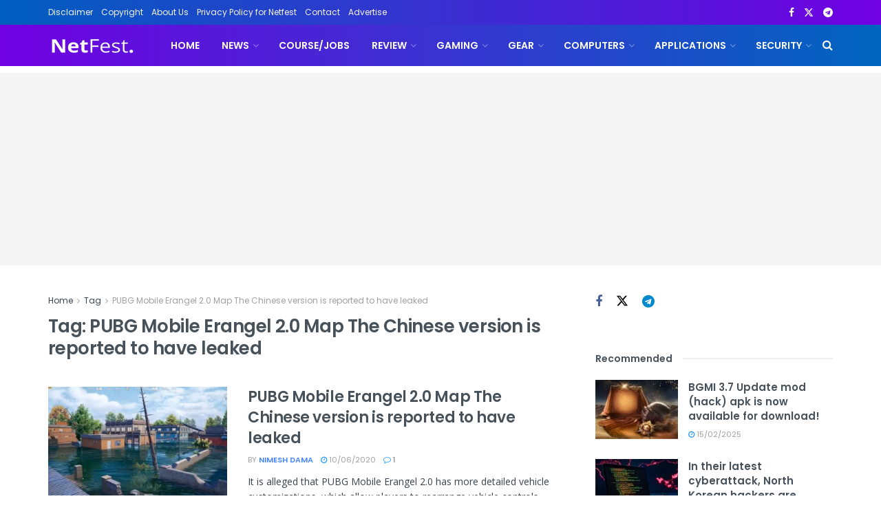

--- FILE ---
content_type: text/html; charset=UTF-8
request_url: https://netfest.in/tag/pubg-mobile-erangel-2-0-map-the-chinese-version-is-reported-to-have-leaked/
body_size: 46385
content:
<!doctype html>
<!--[if lt IE 7]> <html class="no-js lt-ie9 lt-ie8 lt-ie7" lang="en-US" prefix="og: https://ogp.me/ns#"> <![endif]-->
<!--[if IE 7]>    <html class="no-js lt-ie9 lt-ie8" lang="en-US" prefix="og: https://ogp.me/ns#"> <![endif]-->
<!--[if IE 8]>    <html class="no-js lt-ie9" lang="en-US" prefix="og: https://ogp.me/ns#"> <![endif]-->
<!--[if IE 9]>    <html class="no-js lt-ie10" lang="en-US" prefix="og: https://ogp.me/ns#"> <![endif]-->
<!--[if gt IE 8]><!--> <html class="no-js" lang="en-US" prefix="og: https://ogp.me/ns#"> <!--<![endif]-->
<head>
    <meta http-equiv="Content-Type" content="text/html; charset=UTF-8" />
    <meta name='viewport' content='width=device-width, initial-scale=1, user-scalable=yes' />
    <link rel="profile" href="http://gmpg.org/xfn/11" />
    <link rel="pingback" href="https://netfest.in/xmlrpc.php" />
    <meta property="og:type" content="website">
<meta property="og:title" content="PUBG Mobile Erangel 2.0 Map The Chinese version is reported to have leaked">
<meta property="og:site_name" content="NetFest">
<meta property="og:description" content="It is alleged that PUBG Mobile Erangel 2.0 has more detailed vehicle customizations, which allow players to rearrange vehicle controls.">
<meta property="og:url" content="https://netfest.in/tag/pubg-mobile-erangel-2-0-map-the-chinese-version-is-reported-to-have-leaked">
<meta property="og:locale" content="en_US">
<meta property="og:image" content="https://netfest.in/wp-content/uploads/2020/06/ezgif.com-webp-to-jpg.jpg">
<meta property="og:image:height" content="675">
<meta property="og:image:width" content="1200">
<meta name="twitter:card" content="summary">
<meta name="twitter:url" content="https://netfest.in/tag/pubg-mobile-erangel-2-0-map-the-chinese-version-is-reported-to-have-leaked">
<meta name="twitter:title" content="PUBG Mobile Erangel 2.0 Map The Chinese version is reported to have leaked">
<meta name="twitter:description" content="It is alleged that PUBG Mobile Erangel 2.0 has more detailed vehicle customizations, which allow players to rearrange vehicle controls.">
<meta name="twitter:image" content="https://netfest.in/wp-content/uploads/2020/06/ezgif.com-webp-to-jpg.jpg">
<meta name="twitter:image:width" content="1200">
<meta name="twitter:image:height" content="675">
<meta name="twitter:site" content="https://x.com/netfest_in">
			<script type="text/javascript">
			  var jnews_ajax_url = '/?ajax-request=jnews'
			</script>
			<script type="text/javascript">;window.jnews=window.jnews||{},window.jnews.library=window.jnews.library||{},window.jnews.library=function(){"use strict";var e=this;e.win=window,e.doc=document,e.noop=function(){},e.globalBody=e.doc.getElementsByTagName("body")[0],e.globalBody=e.globalBody?e.globalBody:e.doc,e.win.jnewsDataStorage=e.win.jnewsDataStorage||{_storage:new WeakMap,put:function(e,t,n){this._storage.has(e)||this._storage.set(e,new Map),this._storage.get(e).set(t,n)},get:function(e,t){return this._storage.get(e).get(t)},has:function(e,t){return this._storage.has(e)&&this._storage.get(e).has(t)},remove:function(e,t){var n=this._storage.get(e).delete(t);return 0===!this._storage.get(e).size&&this._storage.delete(e),n}},e.windowWidth=function(){return e.win.innerWidth||e.docEl.clientWidth||e.globalBody.clientWidth},e.windowHeight=function(){return e.win.innerHeight||e.docEl.clientHeight||e.globalBody.clientHeight},e.requestAnimationFrame=e.win.requestAnimationFrame||e.win.webkitRequestAnimationFrame||e.win.mozRequestAnimationFrame||e.win.msRequestAnimationFrame||window.oRequestAnimationFrame||function(e){return setTimeout(e,1e3/60)},e.cancelAnimationFrame=e.win.cancelAnimationFrame||e.win.webkitCancelAnimationFrame||e.win.webkitCancelRequestAnimationFrame||e.win.mozCancelAnimationFrame||e.win.msCancelRequestAnimationFrame||e.win.oCancelRequestAnimationFrame||function(e){clearTimeout(e)},e.classListSupport="classList"in document.createElement("_"),e.hasClass=e.classListSupport?function(e,t){return e.classList.contains(t)}:function(e,t){return e.className.indexOf(t)>=0},e.addClass=e.classListSupport?function(t,n){e.hasClass(t,n)||t.classList.add(n)}:function(t,n){e.hasClass(t,n)||(t.className+=" "+n)},e.removeClass=e.classListSupport?function(t,n){e.hasClass(t,n)&&t.classList.remove(n)}:function(t,n){e.hasClass(t,n)&&(t.className=t.className.replace(n,""))},e.objKeys=function(e){var t=[];for(var n in e)Object.prototype.hasOwnProperty.call(e,n)&&t.push(n);return t},e.isObjectSame=function(e,t){var n=!0;return JSON.stringify(e)!==JSON.stringify(t)&&(n=!1),n},e.extend=function(){for(var e,t,n,o=arguments[0]||{},i=1,a=arguments.length;i<a;i++)if(null!==(e=arguments[i]))for(t in e)o!==(n=e[t])&&void 0!==n&&(o[t]=n);return o},e.dataStorage=e.win.jnewsDataStorage,e.isVisible=function(e){return 0!==e.offsetWidth&&0!==e.offsetHeight||e.getBoundingClientRect().length},e.getHeight=function(e){return e.offsetHeight||e.clientHeight||e.getBoundingClientRect().height},e.getWidth=function(e){return e.offsetWidth||e.clientWidth||e.getBoundingClientRect().width},e.supportsPassive=!1;try{var t=Object.defineProperty({},"passive",{get:function(){e.supportsPassive=!0}});"createEvent"in e.doc?e.win.addEventListener("test",null,t):"fireEvent"in e.doc&&e.win.attachEvent("test",null)}catch(e){}e.passiveOption=!!e.supportsPassive&&{passive:!0},e.setStorage=function(e,t){e="jnews-"+e;var n={expired:Math.floor(((new Date).getTime()+432e5)/1e3)};t=Object.assign(n,t);localStorage.setItem(e,JSON.stringify(t))},e.getStorage=function(e){e="jnews-"+e;var t=localStorage.getItem(e);return null!==t&&0<t.length?JSON.parse(localStorage.getItem(e)):{}},e.expiredStorage=function(){var t,n="jnews-";for(var o in localStorage)o.indexOf(n)>-1&&"undefined"!==(t=e.getStorage(o.replace(n,""))).expired&&t.expired<Math.floor((new Date).getTime()/1e3)&&localStorage.removeItem(o)},e.addEvents=function(t,n,o){for(var i in n){var a=["touchstart","touchmove"].indexOf(i)>=0&&!o&&e.passiveOption;"createEvent"in e.doc?t.addEventListener(i,n[i],a):"fireEvent"in e.doc&&t.attachEvent("on"+i,n[i])}},e.removeEvents=function(t,n){for(var o in n)"createEvent"in e.doc?t.removeEventListener(o,n[o]):"fireEvent"in e.doc&&t.detachEvent("on"+o,n[o])},e.triggerEvents=function(t,n,o){var i;o=o||{detail:null};return"createEvent"in e.doc?(!(i=e.doc.createEvent("CustomEvent")||new CustomEvent(n)).initCustomEvent||i.initCustomEvent(n,!0,!1,o),void t.dispatchEvent(i)):"fireEvent"in e.doc?((i=e.doc.createEventObject()).eventType=n,void t.fireEvent("on"+i.eventType,i)):void 0},e.getParents=function(t,n){void 0===n&&(n=e.doc);for(var o=[],i=t.parentNode,a=!1;!a;)if(i){var r=i;r.querySelectorAll(n).length?a=!0:(o.push(r),i=r.parentNode)}else o=[],a=!0;return o},e.forEach=function(e,t,n){for(var o=0,i=e.length;o<i;o++)t.call(n,e[o],o)},e.getText=function(e){return e.innerText||e.textContent},e.setText=function(e,t){var n="object"==typeof t?t.innerText||t.textContent:t;e.innerText&&(e.innerText=n),e.textContent&&(e.textContent=n)},e.httpBuildQuery=function(t){return e.objKeys(t).reduce(function t(n){var o=arguments.length>1&&void 0!==arguments[1]?arguments[1]:null;return function(i,a){var r=n[a];a=encodeURIComponent(a);var s=o?"".concat(o,"[").concat(a,"]"):a;return null==r||"function"==typeof r?(i.push("".concat(s,"=")),i):["number","boolean","string"].includes(typeof r)?(i.push("".concat(s,"=").concat(encodeURIComponent(r))),i):(i.push(e.objKeys(r).reduce(t(r,s),[]).join("&")),i)}}(t),[]).join("&")},e.get=function(t,n,o,i){return o="function"==typeof o?o:e.noop,e.ajax("GET",t,n,o,i)},e.post=function(t,n,o,i){return o="function"==typeof o?o:e.noop,e.ajax("POST",t,n,o,i)},e.ajax=function(t,n,o,i,a){var r=new XMLHttpRequest,s=n,c=e.httpBuildQuery(o);if(t=-1!=["GET","POST"].indexOf(t)?t:"GET",r.open(t,s+("GET"==t?"?"+c:""),!0),"POST"==t&&r.setRequestHeader("Content-type","application/x-www-form-urlencoded"),r.setRequestHeader("X-Requested-With","XMLHttpRequest"),r.onreadystatechange=function(){4===r.readyState&&200<=r.status&&300>r.status&&"function"==typeof i&&i.call(void 0,r.response)},void 0!==a&&!a){return{xhr:r,send:function(){r.send("POST"==t?c:null)}}}return r.send("POST"==t?c:null),{xhr:r}},e.scrollTo=function(t,n,o){function i(e,t,n){this.start=this.position(),this.change=e-this.start,this.currentTime=0,this.increment=20,this.duration=void 0===n?500:n,this.callback=t,this.finish=!1,this.animateScroll()}return Math.easeInOutQuad=function(e,t,n,o){return(e/=o/2)<1?n/2*e*e+t:-n/2*(--e*(e-2)-1)+t},i.prototype.stop=function(){this.finish=!0},i.prototype.move=function(t){e.doc.documentElement.scrollTop=t,e.globalBody.parentNode.scrollTop=t,e.globalBody.scrollTop=t},i.prototype.position=function(){return e.doc.documentElement.scrollTop||e.globalBody.parentNode.scrollTop||e.globalBody.scrollTop},i.prototype.animateScroll=function(){this.currentTime+=this.increment;var t=Math.easeInOutQuad(this.currentTime,this.start,this.change,this.duration);this.move(t),this.currentTime<this.duration&&!this.finish?e.requestAnimationFrame.call(e.win,this.animateScroll.bind(this)):this.callback&&"function"==typeof this.callback&&this.callback()},new i(t,n,o)},e.unwrap=function(t){var n,o=t;e.forEach(t,(function(e,t){n?n+=e:n=e})),o.replaceWith(n)},e.performance={start:function(e){performance.mark(e+"Start")},stop:function(e){performance.mark(e+"End"),performance.measure(e,e+"Start",e+"End")}},e.fps=function(){var t=0,n=0,o=0;!function(){var i=t=0,a=0,r=0,s=document.getElementById("fpsTable"),c=function(t){void 0===document.getElementsByTagName("body")[0]?e.requestAnimationFrame.call(e.win,(function(){c(t)})):document.getElementsByTagName("body")[0].appendChild(t)};null===s&&((s=document.createElement("div")).style.position="fixed",s.style.top="120px",s.style.left="10px",s.style.width="100px",s.style.height="20px",s.style.border="1px solid black",s.style.fontSize="11px",s.style.zIndex="100000",s.style.backgroundColor="white",s.id="fpsTable",c(s));var l=function(){o++,n=Date.now(),(a=(o/(r=(n-t)/1e3)).toPrecision(2))!=i&&(i=a,s.innerHTML=i+"fps"),1<r&&(t=n,o=0),e.requestAnimationFrame.call(e.win,l)};l()}()},e.instr=function(e,t){for(var n=0;n<t.length;n++)if(-1!==e.toLowerCase().indexOf(t[n].toLowerCase()))return!0},e.winLoad=function(t,n){function o(o){if("complete"===e.doc.readyState||"interactive"===e.doc.readyState)return!o||n?setTimeout(t,n||1):t(o),1}o()||e.addEvents(e.win,{load:o})},e.docReady=function(t,n){function o(o){if("complete"===e.doc.readyState||"interactive"===e.doc.readyState)return!o||n?setTimeout(t,n||1):t(o),1}o()||e.addEvents(e.doc,{DOMContentLoaded:o})},e.fireOnce=function(){e.docReady((function(){e.assets=e.assets||[],e.assets.length&&(e.boot(),e.load_assets())}),50)},e.boot=function(){e.length&&e.doc.querySelectorAll("style[media]").forEach((function(e){"not all"==e.getAttribute("media")&&e.removeAttribute("media")}))},e.create_js=function(t,n){var o=e.doc.createElement("script");switch(o.setAttribute("src",t),n){case"defer":o.setAttribute("defer",!0);break;case"async":o.setAttribute("async",!0);break;case"deferasync":o.setAttribute("defer",!0),o.setAttribute("async",!0)}e.globalBody.appendChild(o)},e.load_assets=function(){"object"==typeof e.assets&&e.forEach(e.assets.slice(0),(function(t,n){var o="";t.defer&&(o+="defer"),t.async&&(o+="async"),e.create_js(t.url,o);var i=e.assets.indexOf(t);i>-1&&e.assets.splice(i,1)})),e.assets=jnewsoption.au_scripts=window.jnewsads=[]},e.setCookie=function(e,t,n){var o="";if(n){var i=new Date;i.setTime(i.getTime()+24*n*60*60*1e3),o="; expires="+i.toUTCString()}document.cookie=e+"="+(t||"")+o+"; path=/"},e.getCookie=function(e){for(var t=e+"=",n=document.cookie.split(";"),o=0;o<n.length;o++){for(var i=n[o];" "==i.charAt(0);)i=i.substring(1,i.length);if(0==i.indexOf(t))return i.substring(t.length,i.length)}return null},e.eraseCookie=function(e){document.cookie=e+"=; Path=/; Expires=Thu, 01 Jan 1970 00:00:01 GMT;"},e.docReady((function(){e.globalBody=e.globalBody==e.doc?e.doc.getElementsByTagName("body")[0]:e.globalBody,e.globalBody=e.globalBody?e.globalBody:e.doc})),e.winLoad((function(){e.winLoad((function(){var t=!1;if(void 0!==window.jnewsadmin)if(void 0!==window.file_version_checker){var n=e.objKeys(window.file_version_checker);n.length?n.forEach((function(e){t||"10.0.4"===window.file_version_checker[e]||(t=!0)})):t=!0}else t=!0;t&&(window.jnewsHelper.getMessage(),window.jnewsHelper.getNotice())}),2500)}))},window.jnews.library=new window.jnews.library;</script><!-- Google tag (gtag.js) consent mode dataLayer added by Site Kit -->
<script type="text/javascript" id="google_gtagjs-js-consent-mode-data-layer">
/* <![CDATA[ */
window.dataLayer = window.dataLayer || [];function gtag(){dataLayer.push(arguments);}
gtag('consent', 'default', {"ad_personalization":"denied","ad_storage":"denied","ad_user_data":"denied","analytics_storage":"denied","functionality_storage":"denied","security_storage":"denied","personalization_storage":"denied","region":["AT","BE","BG","CH","CY","CZ","DE","DK","EE","ES","FI","FR","GB","GR","HR","HU","IE","IS","IT","LI","LT","LU","LV","MT","NL","NO","PL","PT","RO","SE","SI","SK"],"wait_for_update":500});
window._googlesitekitConsentCategoryMap = {"statistics":["analytics_storage"],"marketing":["ad_storage","ad_user_data","ad_personalization"],"functional":["functionality_storage","security_storage"],"preferences":["personalization_storage"]};
window._googlesitekitConsents = {"ad_personalization":"denied","ad_storage":"denied","ad_user_data":"denied","analytics_storage":"denied","functionality_storage":"denied","security_storage":"denied","personalization_storage":"denied","region":["AT","BE","BG","CH","CY","CZ","DE","DK","EE","ES","FI","FR","GB","GR","HR","HU","IE","IS","IT","LI","LT","LU","LV","MT","NL","NO","PL","PT","RO","SE","SI","SK"],"wait_for_update":500};
/* ]]> */
</script>
<!-- End Google tag (gtag.js) consent mode dataLayer added by Site Kit -->

<!-- Search Engine Optimization by Rank Math PRO - https://rankmath.com/ -->
<title>PUBG Mobile Erangel 2.0 Map The Chinese Version Is Reported To Have Leaked &raquo; NetFest</title>
<meta name="robots" content="follow, index, max-snippet:-1, max-video-preview:-1, max-image-preview:large"/>
<link rel="canonical" href="https://netfest.in/tag/pubg-mobile-erangel-2-0-map-the-chinese-version-is-reported-to-have-leaked/" />
<meta property="og:locale" content="en_US" />
<meta property="og:type" content="article" />
<meta property="og:title" content="PUBG Mobile Erangel 2.0 Map The Chinese Version Is Reported To Have Leaked &raquo; NetFest" />
<meta property="og:url" content="https://netfest.in/tag/pubg-mobile-erangel-2-0-map-the-chinese-version-is-reported-to-have-leaked/" />
<meta property="og:site_name" content="NetFest" />
<meta property="og:image" content="https://netfest.in/wp-admin/admin-ajax.php?action=rank_math_overlay_thumb&id=161&type=netfest-in&hash=926bcbfab5dcb144d5770b13f3475483" />
<meta property="og:image:secure_url" content="https://netfest.in/wp-admin/admin-ajax.php?action=rank_math_overlay_thumb&id=161&type=netfest-in&hash=926bcbfab5dcb144d5770b13f3475483" />
<meta property="og:image:width" content="500" />
<meta property="og:image:height" content="500" />
<meta property="og:image:alt" content="NetFest.in" />
<meta property="og:image:type" content="image/png" />
<meta name="twitter:card" content="summary_large_image" />
<meta name="twitter:title" content="PUBG Mobile Erangel 2.0 Map The Chinese Version Is Reported To Have Leaked &raquo; NetFest" />
<meta name="twitter:image" content="https://netfest.in/wp-admin/admin-ajax.php?action=rank_math_overlay_thumb&id=161&type=netfest-in&hash=926bcbfab5dcb144d5770b13f3475483" />
<meta name="twitter:label1" content="Posts" />
<meta name="twitter:data1" content="1" />
<script type="application/ld+json" class="rank-math-schema-pro">{"@context":"https://schema.org","@graph":[{"@type":"NewsMediaOrganization","@id":"https://netfest.in/#organization","name":"NetFest","url":"https://netfest.in","logo":{"@type":"ImageObject","@id":"https://netfest.in/#logo","url":"https://netfest.in/wp-content/uploads/2025/01/cropped-logo-removebg-preview.png","contentUrl":"https://netfest.in/wp-content/uploads/2025/01/cropped-logo-removebg-preview.png","caption":"NetFest","inLanguage":"en-US","width":"512","height":"512"}},{"@type":"WebSite","@id":"https://netfest.in/#website","url":"https://netfest.in","name":"NetFest","alternateName":"Netfest","publisher":{"@id":"https://netfest.in/#organization"},"inLanguage":"en-US"},{"@type":"BreadcrumbList","@id":"https://netfest.in/tag/pubg-mobile-erangel-2-0-map-the-chinese-version-is-reported-to-have-leaked/#breadcrumb","itemListElement":[{"@type":"ListItem","position":"1","item":{"@id":"https://netfest.in","name":"Home"}},{"@type":"ListItem","position":"2","item":{"@id":"https://netfest.in/tag/pubg-mobile-erangel-2-0-map-the-chinese-version-is-reported-to-have-leaked/","name":"PUBG Mobile Erangel 2.0 Map The Chinese version is reported to have leaked"}}]},{"@type":"CollectionPage","@id":"https://netfest.in/tag/pubg-mobile-erangel-2-0-map-the-chinese-version-is-reported-to-have-leaked/#webpage","url":"https://netfest.in/tag/pubg-mobile-erangel-2-0-map-the-chinese-version-is-reported-to-have-leaked/","name":"PUBG Mobile Erangel 2.0 Map The Chinese Version Is Reported To Have Leaked &raquo; NetFest","isPartOf":{"@id":"https://netfest.in/#website"},"inLanguage":"en-US","breadcrumb":{"@id":"https://netfest.in/tag/pubg-mobile-erangel-2-0-map-the-chinese-version-is-reported-to-have-leaked/#breadcrumb"}}]}</script>
<!-- /Rank Math WordPress SEO plugin -->

<link rel='dns-prefetch' href='//www.googletagmanager.com' />
<link rel='dns-prefetch' href='//fonts.googleapis.com' />
<link rel='dns-prefetch' href='//pagead2.googlesyndication.com' />
<link rel='dns-prefetch' href='//fundingchoicesmessages.google.com' />
<link rel='preconnect' href='https://fonts.gstatic.com' />
<link rel="alternate" type="application/rss+xml" title="NetFest &raquo; Feed" href="https://netfest.in/feed/" />
<link rel="alternate" type="application/rss+xml" title="NetFest &raquo; Comments Feed" href="https://netfest.in/comments/feed/" />
<link rel="alternate" type="application/rss+xml" title="NetFest &raquo; PUBG Mobile Erangel 2.0 Map The Chinese version is reported to have leaked Tag Feed" href="https://netfest.in/tag/pubg-mobile-erangel-2-0-map-the-chinese-version-is-reported-to-have-leaked/feed/" />
<link rel="alternate" type="application/rss+xml" title="NetFest &raquo; Stories Feed" href="https://netfest.in/web-stories/feed/"><style id='wp-img-auto-sizes-contain-inline-css' type='text/css'>
img:is([sizes=auto i],[sizes^="auto," i]){contain-intrinsic-size:3000px 1500px}
/*# sourceURL=wp-img-auto-sizes-contain-inline-css */
</style>
<style id='wp-emoji-styles-inline-css' type='text/css'>

	img.wp-smiley, img.emoji {
		display: inline !important;
		border: none !important;
		box-shadow: none !important;
		height: 1em !important;
		width: 1em !important;
		margin: 0 0.07em !important;
		vertical-align: -0.1em !important;
		background: none !important;
		padding: 0 !important;
	}
/*# sourceURL=wp-emoji-styles-inline-css */
</style>
<style id='wp-block-library-inline-css' type='text/css'>
:root{--wp-block-synced-color:#7a00df;--wp-block-synced-color--rgb:122,0,223;--wp-bound-block-color:var(--wp-block-synced-color);--wp-editor-canvas-background:#ddd;--wp-admin-theme-color:#007cba;--wp-admin-theme-color--rgb:0,124,186;--wp-admin-theme-color-darker-10:#006ba1;--wp-admin-theme-color-darker-10--rgb:0,107,160.5;--wp-admin-theme-color-darker-20:#005a87;--wp-admin-theme-color-darker-20--rgb:0,90,135;--wp-admin-border-width-focus:2px}@media (min-resolution:192dpi){:root{--wp-admin-border-width-focus:1.5px}}.wp-element-button{cursor:pointer}:root .has-very-light-gray-background-color{background-color:#eee}:root .has-very-dark-gray-background-color{background-color:#313131}:root .has-very-light-gray-color{color:#eee}:root .has-very-dark-gray-color{color:#313131}:root .has-vivid-green-cyan-to-vivid-cyan-blue-gradient-background{background:linear-gradient(135deg,#00d084,#0693e3)}:root .has-purple-crush-gradient-background{background:linear-gradient(135deg,#34e2e4,#4721fb 50%,#ab1dfe)}:root .has-hazy-dawn-gradient-background{background:linear-gradient(135deg,#faaca8,#dad0ec)}:root .has-subdued-olive-gradient-background{background:linear-gradient(135deg,#fafae1,#67a671)}:root .has-atomic-cream-gradient-background{background:linear-gradient(135deg,#fdd79a,#004a59)}:root .has-nightshade-gradient-background{background:linear-gradient(135deg,#330968,#31cdcf)}:root .has-midnight-gradient-background{background:linear-gradient(135deg,#020381,#2874fc)}:root{--wp--preset--font-size--normal:16px;--wp--preset--font-size--huge:42px}.has-regular-font-size{font-size:1em}.has-larger-font-size{font-size:2.625em}.has-normal-font-size{font-size:var(--wp--preset--font-size--normal)}.has-huge-font-size{font-size:var(--wp--preset--font-size--huge)}.has-text-align-center{text-align:center}.has-text-align-left{text-align:left}.has-text-align-right{text-align:right}.has-fit-text{white-space:nowrap!important}#end-resizable-editor-section{display:none}.aligncenter{clear:both}.items-justified-left{justify-content:flex-start}.items-justified-center{justify-content:center}.items-justified-right{justify-content:flex-end}.items-justified-space-between{justify-content:space-between}.screen-reader-text{border:0;clip-path:inset(50%);height:1px;margin:-1px;overflow:hidden;padding:0;position:absolute;width:1px;word-wrap:normal!important}.screen-reader-text:focus{background-color:#ddd;clip-path:none;color:#444;display:block;font-size:1em;height:auto;left:5px;line-height:normal;padding:15px 23px 14px;text-decoration:none;top:5px;width:auto;z-index:100000}html :where(.has-border-color){border-style:solid}html :where([style*=border-top-color]){border-top-style:solid}html :where([style*=border-right-color]){border-right-style:solid}html :where([style*=border-bottom-color]){border-bottom-style:solid}html :where([style*=border-left-color]){border-left-style:solid}html :where([style*=border-width]){border-style:solid}html :where([style*=border-top-width]){border-top-style:solid}html :where([style*=border-right-width]){border-right-style:solid}html :where([style*=border-bottom-width]){border-bottom-style:solid}html :where([style*=border-left-width]){border-left-style:solid}html :where(img[class*=wp-image-]){height:auto;max-width:100%}:where(figure){margin:0 0 1em}html :where(.is-position-sticky){--wp-admin--admin-bar--position-offset:var(--wp-admin--admin-bar--height,0px)}@media screen and (max-width:600px){html :where(.is-position-sticky){--wp-admin--admin-bar--position-offset:0px}}

/*# sourceURL=wp-block-library-inline-css */
</style><style id='global-styles-inline-css' type='text/css'>
:root{--wp--preset--aspect-ratio--square: 1;--wp--preset--aspect-ratio--4-3: 4/3;--wp--preset--aspect-ratio--3-4: 3/4;--wp--preset--aspect-ratio--3-2: 3/2;--wp--preset--aspect-ratio--2-3: 2/3;--wp--preset--aspect-ratio--16-9: 16/9;--wp--preset--aspect-ratio--9-16: 9/16;--wp--preset--color--black: #000000;--wp--preset--color--cyan-bluish-gray: #abb8c3;--wp--preset--color--white: #ffffff;--wp--preset--color--pale-pink: #f78da7;--wp--preset--color--vivid-red: #cf2e2e;--wp--preset--color--luminous-vivid-orange: #ff6900;--wp--preset--color--luminous-vivid-amber: #fcb900;--wp--preset--color--light-green-cyan: #7bdcb5;--wp--preset--color--vivid-green-cyan: #00d084;--wp--preset--color--pale-cyan-blue: #8ed1fc;--wp--preset--color--vivid-cyan-blue: #0693e3;--wp--preset--color--vivid-purple: #9b51e0;--wp--preset--gradient--vivid-cyan-blue-to-vivid-purple: linear-gradient(135deg,rgb(6,147,227) 0%,rgb(155,81,224) 100%);--wp--preset--gradient--light-green-cyan-to-vivid-green-cyan: linear-gradient(135deg,rgb(122,220,180) 0%,rgb(0,208,130) 100%);--wp--preset--gradient--luminous-vivid-amber-to-luminous-vivid-orange: linear-gradient(135deg,rgb(252,185,0) 0%,rgb(255,105,0) 100%);--wp--preset--gradient--luminous-vivid-orange-to-vivid-red: linear-gradient(135deg,rgb(255,105,0) 0%,rgb(207,46,46) 100%);--wp--preset--gradient--very-light-gray-to-cyan-bluish-gray: linear-gradient(135deg,rgb(238,238,238) 0%,rgb(169,184,195) 100%);--wp--preset--gradient--cool-to-warm-spectrum: linear-gradient(135deg,rgb(74,234,220) 0%,rgb(151,120,209) 20%,rgb(207,42,186) 40%,rgb(238,44,130) 60%,rgb(251,105,98) 80%,rgb(254,248,76) 100%);--wp--preset--gradient--blush-light-purple: linear-gradient(135deg,rgb(255,206,236) 0%,rgb(152,150,240) 100%);--wp--preset--gradient--blush-bordeaux: linear-gradient(135deg,rgb(254,205,165) 0%,rgb(254,45,45) 50%,rgb(107,0,62) 100%);--wp--preset--gradient--luminous-dusk: linear-gradient(135deg,rgb(255,203,112) 0%,rgb(199,81,192) 50%,rgb(65,88,208) 100%);--wp--preset--gradient--pale-ocean: linear-gradient(135deg,rgb(255,245,203) 0%,rgb(182,227,212) 50%,rgb(51,167,181) 100%);--wp--preset--gradient--electric-grass: linear-gradient(135deg,rgb(202,248,128) 0%,rgb(113,206,126) 100%);--wp--preset--gradient--midnight: linear-gradient(135deg,rgb(2,3,129) 0%,rgb(40,116,252) 100%);--wp--preset--font-size--small: 13px;--wp--preset--font-size--medium: 20px;--wp--preset--font-size--large: 36px;--wp--preset--font-size--x-large: 42px;--wp--preset--spacing--20: 0.44rem;--wp--preset--spacing--30: 0.67rem;--wp--preset--spacing--40: 1rem;--wp--preset--spacing--50: 1.5rem;--wp--preset--spacing--60: 2.25rem;--wp--preset--spacing--70: 3.38rem;--wp--preset--spacing--80: 5.06rem;--wp--preset--shadow--natural: 6px 6px 9px rgba(0, 0, 0, 0.2);--wp--preset--shadow--deep: 12px 12px 50px rgba(0, 0, 0, 0.4);--wp--preset--shadow--sharp: 6px 6px 0px rgba(0, 0, 0, 0.2);--wp--preset--shadow--outlined: 6px 6px 0px -3px rgb(255, 255, 255), 6px 6px rgb(0, 0, 0);--wp--preset--shadow--crisp: 6px 6px 0px rgb(0, 0, 0);}:where(.is-layout-flex){gap: 0.5em;}:where(.is-layout-grid){gap: 0.5em;}body .is-layout-flex{display: flex;}.is-layout-flex{flex-wrap: wrap;align-items: center;}.is-layout-flex > :is(*, div){margin: 0;}body .is-layout-grid{display: grid;}.is-layout-grid > :is(*, div){margin: 0;}:where(.wp-block-columns.is-layout-flex){gap: 2em;}:where(.wp-block-columns.is-layout-grid){gap: 2em;}:where(.wp-block-post-template.is-layout-flex){gap: 1.25em;}:where(.wp-block-post-template.is-layout-grid){gap: 1.25em;}.has-black-color{color: var(--wp--preset--color--black) !important;}.has-cyan-bluish-gray-color{color: var(--wp--preset--color--cyan-bluish-gray) !important;}.has-white-color{color: var(--wp--preset--color--white) !important;}.has-pale-pink-color{color: var(--wp--preset--color--pale-pink) !important;}.has-vivid-red-color{color: var(--wp--preset--color--vivid-red) !important;}.has-luminous-vivid-orange-color{color: var(--wp--preset--color--luminous-vivid-orange) !important;}.has-luminous-vivid-amber-color{color: var(--wp--preset--color--luminous-vivid-amber) !important;}.has-light-green-cyan-color{color: var(--wp--preset--color--light-green-cyan) !important;}.has-vivid-green-cyan-color{color: var(--wp--preset--color--vivid-green-cyan) !important;}.has-pale-cyan-blue-color{color: var(--wp--preset--color--pale-cyan-blue) !important;}.has-vivid-cyan-blue-color{color: var(--wp--preset--color--vivid-cyan-blue) !important;}.has-vivid-purple-color{color: var(--wp--preset--color--vivid-purple) !important;}.has-black-background-color{background-color: var(--wp--preset--color--black) !important;}.has-cyan-bluish-gray-background-color{background-color: var(--wp--preset--color--cyan-bluish-gray) !important;}.has-white-background-color{background-color: var(--wp--preset--color--white) !important;}.has-pale-pink-background-color{background-color: var(--wp--preset--color--pale-pink) !important;}.has-vivid-red-background-color{background-color: var(--wp--preset--color--vivid-red) !important;}.has-luminous-vivid-orange-background-color{background-color: var(--wp--preset--color--luminous-vivid-orange) !important;}.has-luminous-vivid-amber-background-color{background-color: var(--wp--preset--color--luminous-vivid-amber) !important;}.has-light-green-cyan-background-color{background-color: var(--wp--preset--color--light-green-cyan) !important;}.has-vivid-green-cyan-background-color{background-color: var(--wp--preset--color--vivid-green-cyan) !important;}.has-pale-cyan-blue-background-color{background-color: var(--wp--preset--color--pale-cyan-blue) !important;}.has-vivid-cyan-blue-background-color{background-color: var(--wp--preset--color--vivid-cyan-blue) !important;}.has-vivid-purple-background-color{background-color: var(--wp--preset--color--vivid-purple) !important;}.has-black-border-color{border-color: var(--wp--preset--color--black) !important;}.has-cyan-bluish-gray-border-color{border-color: var(--wp--preset--color--cyan-bluish-gray) !important;}.has-white-border-color{border-color: var(--wp--preset--color--white) !important;}.has-pale-pink-border-color{border-color: var(--wp--preset--color--pale-pink) !important;}.has-vivid-red-border-color{border-color: var(--wp--preset--color--vivid-red) !important;}.has-luminous-vivid-orange-border-color{border-color: var(--wp--preset--color--luminous-vivid-orange) !important;}.has-luminous-vivid-amber-border-color{border-color: var(--wp--preset--color--luminous-vivid-amber) !important;}.has-light-green-cyan-border-color{border-color: var(--wp--preset--color--light-green-cyan) !important;}.has-vivid-green-cyan-border-color{border-color: var(--wp--preset--color--vivid-green-cyan) !important;}.has-pale-cyan-blue-border-color{border-color: var(--wp--preset--color--pale-cyan-blue) !important;}.has-vivid-cyan-blue-border-color{border-color: var(--wp--preset--color--vivid-cyan-blue) !important;}.has-vivid-purple-border-color{border-color: var(--wp--preset--color--vivid-purple) !important;}.has-vivid-cyan-blue-to-vivid-purple-gradient-background{background: var(--wp--preset--gradient--vivid-cyan-blue-to-vivid-purple) !important;}.has-light-green-cyan-to-vivid-green-cyan-gradient-background{background: var(--wp--preset--gradient--light-green-cyan-to-vivid-green-cyan) !important;}.has-luminous-vivid-amber-to-luminous-vivid-orange-gradient-background{background: var(--wp--preset--gradient--luminous-vivid-amber-to-luminous-vivid-orange) !important;}.has-luminous-vivid-orange-to-vivid-red-gradient-background{background: var(--wp--preset--gradient--luminous-vivid-orange-to-vivid-red) !important;}.has-very-light-gray-to-cyan-bluish-gray-gradient-background{background: var(--wp--preset--gradient--very-light-gray-to-cyan-bluish-gray) !important;}.has-cool-to-warm-spectrum-gradient-background{background: var(--wp--preset--gradient--cool-to-warm-spectrum) !important;}.has-blush-light-purple-gradient-background{background: var(--wp--preset--gradient--blush-light-purple) !important;}.has-blush-bordeaux-gradient-background{background: var(--wp--preset--gradient--blush-bordeaux) !important;}.has-luminous-dusk-gradient-background{background: var(--wp--preset--gradient--luminous-dusk) !important;}.has-pale-ocean-gradient-background{background: var(--wp--preset--gradient--pale-ocean) !important;}.has-electric-grass-gradient-background{background: var(--wp--preset--gradient--electric-grass) !important;}.has-midnight-gradient-background{background: var(--wp--preset--gradient--midnight) !important;}.has-small-font-size{font-size: var(--wp--preset--font-size--small) !important;}.has-medium-font-size{font-size: var(--wp--preset--font-size--medium) !important;}.has-large-font-size{font-size: var(--wp--preset--font-size--large) !important;}.has-x-large-font-size{font-size: var(--wp--preset--font-size--x-large) !important;}
/*# sourceURL=global-styles-inline-css */
</style>

<style id='classic-theme-styles-inline-css' type='text/css'>
/*! This file is auto-generated */
.wp-block-button__link{color:#fff;background-color:#32373c;border-radius:9999px;box-shadow:none;text-decoration:none;padding:calc(.667em + 2px) calc(1.333em + 2px);font-size:1.125em}.wp-block-file__button{background:#32373c;color:#fff;text-decoration:none}
/*# sourceURL=/wp-includes/css/classic-themes.min.css */
</style>
<link rel='stylesheet' id='jnews-subscribe-css' href='https://netfest.in/wp-content/plugins/jnews-subscribe-to-download/assets/css/plugin.css?ver=12.0.0' type='text/css' media='all' />
<link rel='stylesheet' id='jnews-parent-style-css' href='https://netfest.in/wp-content/themes/jnews/style.css?ver=6.9' type='text/css' media='all' />
<link rel='stylesheet' id='js_composer_front-css' href='https://netfest.in/wp-content/plugins/js_composer/assets/css/js_composer.min.css?ver=8.7.2' type='text/css' media='all' />
<link crossorigin="anonymous" rel='stylesheet' id='jeg_customizer_font-css' href='//fonts.googleapis.com/css?family=Poppins%3Aregular%2C500%2C600%7COpen+Sans%3Aregular%2C600%2C700&#038;display=swap&#038;ver=1.3.2' type='text/css' media='all' />
<link rel='stylesheet' id='jnews-push-notification-css' href='https://netfest.in/wp-content/plugins/jnews-push-notification/assets/css/plugin.css?ver=12.0.0' type='text/css' media='all' />
<link rel='stylesheet' id='font-awesome-css' href='https://netfest.in/wp-content/themes/jnews/assets/fonts/font-awesome/font-awesome.min.css?ver=1.0.0' type='text/css' media='all' />
<link rel='stylesheet' id='jnews-frontend-css' href='https://netfest.in/wp-content/themes/jnews/assets/dist/frontend.min.css?ver=1.0.0' type='text/css' media='all' />
<link rel='stylesheet' id='jnews-js-composer-css' href='https://netfest.in/wp-content/themes/jnews/assets/css/js-composer-frontend.css?ver=1.0.0' type='text/css' media='all' />
<link rel='stylesheet' id='jnews-style-css' href='https://netfest.in/wp-content/themes/jnews-child/style.css?ver=1.0.0' type='text/css' media='all' />
<link rel='stylesheet' id='jnews-darkmode-css' href='https://netfest.in/wp-content/themes/jnews/assets/css/darkmode.css?ver=1.0.0' type='text/css' media='all' />
<link rel='stylesheet' id='jnews-scheme-css' href='https://netfest.in/wp-content/uploads/jnews/scheme.css?ver=1754481051' type='text/css' media='all' />
<script type="text/javascript" src="https://netfest.in/wp-includes/js/jquery/jquery.min.js?ver=3.7.1" id="jquery-core-js"></script>
<script type="text/javascript" src="https://netfest.in/wp-includes/js/jquery/jquery-migrate.min.js?ver=3.4.1" id="jquery-migrate-js"></script>

<!-- Google tag (gtag.js) snippet added by Site Kit -->
<!-- Google Analytics snippet added by Site Kit -->
<script type="text/javascript" src="https://www.googletagmanager.com/gtag/js?id=G-ZNTY64XT0B" id="google_gtagjs-js" async></script>
<script type="text/javascript" id="google_gtagjs-js-after">
/* <![CDATA[ */
window.dataLayer = window.dataLayer || [];function gtag(){dataLayer.push(arguments);}
gtag("set","linker",{"domains":["netfest.in"]});
gtag("js", new Date());
gtag("set", "developer_id.dZTNiMT", true);
gtag("config", "G-ZNTY64XT0B");
 window._googlesitekit = window._googlesitekit || {}; window._googlesitekit.throttledEvents = []; window._googlesitekit.gtagEvent = (name, data) => { var key = JSON.stringify( { name, data } ); if ( !! window._googlesitekit.throttledEvents[ key ] ) { return; } window._googlesitekit.throttledEvents[ key ] = true; setTimeout( () => { delete window._googlesitekit.throttledEvents[ key ]; }, 5 ); gtag( "event", name, { ...data, event_source: "site-kit" } ); }; 
//# sourceURL=google_gtagjs-js-after
/* ]]> */
</script>
<script></script><link rel="https://api.w.org/" href="https://netfest.in/wp-json/" /><link rel="alternate" title="JSON" type="application/json" href="https://netfest.in/wp-json/wp/v2/tags/157" /><link rel="EditURI" type="application/rsd+xml" title="RSD" href="https://netfest.in/xmlrpc.php?rsd" />
<meta name="generator" content="WordPress 6.9" />
<meta name="generator" content="Site Kit by Google 1.168.0" />  <script src="https://cdn.onesignal.com/sdks/web/v16/OneSignalSDK.page.js" defer></script>
  <script>
          window.OneSignalDeferred = window.OneSignalDeferred || [];
          OneSignalDeferred.push(async function(OneSignal) {
            await OneSignal.init({
              appId: "4ce4ba5d-2dad-4dc2-9634-6c0f5f3fae84",
              serviceWorkerOverrideForTypical: true,
              path: "https://netfest.in/wp-content/plugins/onesignal-free-web-push-notifications/sdk_files/",
              serviceWorkerParam: { scope: "/wp-content/plugins/onesignal-free-web-push-notifications/sdk_files/push/onesignal/" },
              serviceWorkerPath: "OneSignalSDKWorker.js",
            });
          });

          // Unregister the legacy OneSignal service worker to prevent scope conflicts
          if (navigator.serviceWorker) {
            navigator.serviceWorker.getRegistrations().then((registrations) => {
              // Iterate through all registered service workers
              registrations.forEach((registration) => {
                // Check the script URL to identify the specific service worker
                if (registration.active && registration.active.scriptURL.includes('OneSignalSDKWorker.js.php')) {
                  // Unregister the service worker
                  registration.unregister().then((success) => {
                    if (success) {
                      console.log('OneSignalSW: Successfully unregistered:', registration.active.scriptURL);
                    } else {
                      console.log('OneSignalSW: Failed to unregister:', registration.active.scriptURL);
                    }
                  });
                }
              });
            }).catch((error) => {
              console.error('Error fetching service worker registrations:', error);
            });
        }
        </script>

<!-- Google AdSense meta tags added by Site Kit -->
<meta name="google-adsense-platform-account" content="ca-host-pub-2644536267352236">
<meta name="google-adsense-platform-domain" content="sitekit.withgoogle.com">
<!-- End Google AdSense meta tags added by Site Kit -->
<meta name="generator" content="Powered by WPBakery Page Builder - drag and drop page builder for WordPress."/>
<!-- There is no amphtml version available for this URL. --><script type="text/javascript" id="google_gtagjs" src="https://www.googletagmanager.com/gtag/js?id=G-ZNTY64XT0B" async="async"></script>
<script type="text/javascript" id="google_gtagjs-inline">
/* <![CDATA[ */
window.dataLayer = window.dataLayer || [];function gtag(){dataLayer.push(arguments);}gtag('set', 'linker', {"domains":["netfest.in"]} );gtag('js', new Date());gtag('config', 'G-ZNTY64XT0B', {} );
/* ]]> */
</script>

<!-- Google Tag Manager snippet added by Site Kit -->
<script type="text/javascript">
/* <![CDATA[ */

			( function( w, d, s, l, i ) {
				w[l] = w[l] || [];
				w[l].push( {'gtm.start': new Date().getTime(), event: 'gtm.js'} );
				var f = d.getElementsByTagName( s )[0],
					j = d.createElement( s ), dl = l != 'dataLayer' ? '&l=' + l : '';
				j.async = true;
				j.src = 'https://www.googletagmanager.com/gtm.js?id=' + i + dl;
				f.parentNode.insertBefore( j, f );
			} )( window, document, 'script', 'dataLayer', 'GTM-WKXCX23' );
			
/* ]]> */
</script>

<!-- End Google Tag Manager snippet added by Site Kit -->

<!-- Google AdSense snippet added by Site Kit -->
<script type="text/javascript" async="async" src="https://pagead2.googlesyndication.com/pagead/js/adsbygoogle.js?client=ca-pub-4033386332148733&amp;host=ca-host-pub-2644536267352236" crossorigin="anonymous"></script>

<!-- End Google AdSense snippet added by Site Kit -->

<!-- Google AdSense Ad Blocking Recovery snippet added by Site Kit -->
<script async src="https://fundingchoicesmessages.google.com/i/pub-4033386332148733?ers=1"></script><script>(function() {function signalGooglefcPresent() {if (!window.frames['googlefcPresent']) {if (document.body) {const iframe = document.createElement('iframe'); iframe.style = 'width: 0; height: 0; border: none; z-index: -1000; left: -1000px; top: -1000px;'; iframe.style.display = 'none'; iframe.name = 'googlefcPresent'; document.body.appendChild(iframe);} else {setTimeout(signalGooglefcPresent, 0);}}}signalGooglefcPresent();})();</script>
<!-- End Google AdSense Ad Blocking Recovery snippet added by Site Kit -->

<!-- Google AdSense Ad Blocking Recovery Error Protection snippet added by Site Kit -->
<script>(function(){'use strict';function aa(a){var b=0;return function(){return b<a.length?{done:!1,value:a[b++]}:{done:!0}}}var ba=typeof Object.defineProperties=="function"?Object.defineProperty:function(a,b,c){if(a==Array.prototype||a==Object.prototype)return a;a[b]=c.value;return a};
function ca(a){a=["object"==typeof globalThis&&globalThis,a,"object"==typeof window&&window,"object"==typeof self&&self,"object"==typeof global&&global];for(var b=0;b<a.length;++b){var c=a[b];if(c&&c.Math==Math)return c}throw Error("Cannot find global object");}var da=ca(this);function l(a,b){if(b)a:{var c=da;a=a.split(".");for(var d=0;d<a.length-1;d++){var e=a[d];if(!(e in c))break a;c=c[e]}a=a[a.length-1];d=c[a];b=b(d);b!=d&&b!=null&&ba(c,a,{configurable:!0,writable:!0,value:b})}}
function ea(a){return a.raw=a}function n(a){var b=typeof Symbol!="undefined"&&Symbol.iterator&&a[Symbol.iterator];if(b)return b.call(a);if(typeof a.length=="number")return{next:aa(a)};throw Error(String(a)+" is not an iterable or ArrayLike");}function fa(a){for(var b,c=[];!(b=a.next()).done;)c.push(b.value);return c}var ha=typeof Object.create=="function"?Object.create:function(a){function b(){}b.prototype=a;return new b},p;
if(typeof Object.setPrototypeOf=="function")p=Object.setPrototypeOf;else{var q;a:{var ja={a:!0},ka={};try{ka.__proto__=ja;q=ka.a;break a}catch(a){}q=!1}p=q?function(a,b){a.__proto__=b;if(a.__proto__!==b)throw new TypeError(a+" is not extensible");return a}:null}var la=p;
function t(a,b){a.prototype=ha(b.prototype);a.prototype.constructor=a;if(la)la(a,b);else for(var c in b)if(c!="prototype")if(Object.defineProperties){var d=Object.getOwnPropertyDescriptor(b,c);d&&Object.defineProperty(a,c,d)}else a[c]=b[c];a.A=b.prototype}function ma(){for(var a=Number(this),b=[],c=a;c<arguments.length;c++)b[c-a]=arguments[c];return b}l("Object.is",function(a){return a?a:function(b,c){return b===c?b!==0||1/b===1/c:b!==b&&c!==c}});
l("Array.prototype.includes",function(a){return a?a:function(b,c){var d=this;d instanceof String&&(d=String(d));var e=d.length;c=c||0;for(c<0&&(c=Math.max(c+e,0));c<e;c++){var f=d[c];if(f===b||Object.is(f,b))return!0}return!1}});
l("String.prototype.includes",function(a){return a?a:function(b,c){if(this==null)throw new TypeError("The 'this' value for String.prototype.includes must not be null or undefined");if(b instanceof RegExp)throw new TypeError("First argument to String.prototype.includes must not be a regular expression");return this.indexOf(b,c||0)!==-1}});l("Number.MAX_SAFE_INTEGER",function(){return 9007199254740991});
l("Number.isFinite",function(a){return a?a:function(b){return typeof b!=="number"?!1:!isNaN(b)&&b!==Infinity&&b!==-Infinity}});l("Number.isInteger",function(a){return a?a:function(b){return Number.isFinite(b)?b===Math.floor(b):!1}});l("Number.isSafeInteger",function(a){return a?a:function(b){return Number.isInteger(b)&&Math.abs(b)<=Number.MAX_SAFE_INTEGER}});
l("Math.trunc",function(a){return a?a:function(b){b=Number(b);if(isNaN(b)||b===Infinity||b===-Infinity||b===0)return b;var c=Math.floor(Math.abs(b));return b<0?-c:c}});/*

 Copyright The Closure Library Authors.
 SPDX-License-Identifier: Apache-2.0
*/
var u=this||self;function v(a,b){a:{var c=["CLOSURE_FLAGS"];for(var d=u,e=0;e<c.length;e++)if(d=d[c[e]],d==null){c=null;break a}c=d}a=c&&c[a];return a!=null?a:b}function w(a){return a};function na(a){u.setTimeout(function(){throw a;},0)};var oa=v(610401301,!1),pa=v(188588736,!0),qa=v(645172343,v(1,!0));var x,ra=u.navigator;x=ra?ra.userAgentData||null:null;function z(a){return oa?x?x.brands.some(function(b){return(b=b.brand)&&b.indexOf(a)!=-1}):!1:!1}function A(a){var b;a:{if(b=u.navigator)if(b=b.userAgent)break a;b=""}return b.indexOf(a)!=-1};function B(){return oa?!!x&&x.brands.length>0:!1}function C(){return B()?z("Chromium"):(A("Chrome")||A("CriOS"))&&!(B()?0:A("Edge"))||A("Silk")};var sa=B()?!1:A("Trident")||A("MSIE");!A("Android")||C();C();A("Safari")&&(C()||(B()?0:A("Coast"))||(B()?0:A("Opera"))||(B()?0:A("Edge"))||(B()?z("Microsoft Edge"):A("Edg/"))||B()&&z("Opera"));var ta={},D=null;var ua=typeof Uint8Array!=="undefined",va=!sa&&typeof btoa==="function";var wa;function E(){return typeof BigInt==="function"};var F=typeof Symbol==="function"&&typeof Symbol()==="symbol";function xa(a){return typeof Symbol==="function"&&typeof Symbol()==="symbol"?Symbol():a}var G=xa(),ya=xa("2ex");var za=F?function(a,b){a[G]|=b}:function(a,b){a.g!==void 0?a.g|=b:Object.defineProperties(a,{g:{value:b,configurable:!0,writable:!0,enumerable:!1}})},H=F?function(a){return a[G]|0}:function(a){return a.g|0},I=F?function(a){return a[G]}:function(a){return a.g},J=F?function(a,b){a[G]=b}:function(a,b){a.g!==void 0?a.g=b:Object.defineProperties(a,{g:{value:b,configurable:!0,writable:!0,enumerable:!1}})};function Aa(a,b){J(b,(a|0)&-14591)}function Ba(a,b){J(b,(a|34)&-14557)};var K={},Ca={};function Da(a){return!(!a||typeof a!=="object"||a.g!==Ca)}function Ea(a){return a!==null&&typeof a==="object"&&!Array.isArray(a)&&a.constructor===Object}function L(a,b,c){if(!Array.isArray(a)||a.length)return!1;var d=H(a);if(d&1)return!0;if(!(b&&(Array.isArray(b)?b.includes(c):b.has(c))))return!1;J(a,d|1);return!0};var M=0,N=0;function Fa(a){var b=a>>>0;M=b;N=(a-b)/4294967296>>>0}function Ga(a){if(a<0){Fa(-a);var b=n(Ha(M,N));a=b.next().value;b=b.next().value;M=a>>>0;N=b>>>0}else Fa(a)}function Ia(a,b){b>>>=0;a>>>=0;if(b<=2097151)var c=""+(4294967296*b+a);else E()?c=""+(BigInt(b)<<BigInt(32)|BigInt(a)):(c=(a>>>24|b<<8)&16777215,b=b>>16&65535,a=(a&16777215)+c*6777216+b*6710656,c+=b*8147497,b*=2,a>=1E7&&(c+=a/1E7>>>0,a%=1E7),c>=1E7&&(b+=c/1E7>>>0,c%=1E7),c=b+Ja(c)+Ja(a));return c}
function Ja(a){a=String(a);return"0000000".slice(a.length)+a}function Ha(a,b){b=~b;a?a=~a+1:b+=1;return[a,b]};var Ka=/^-?([1-9][0-9]*|0)(\.[0-9]+)?$/;var O;function La(a,b){O=b;a=new a(b);O=void 0;return a}
function P(a,b,c){a==null&&(a=O);O=void 0;if(a==null){var d=96;c?(a=[c],d|=512):a=[];b&&(d=d&-16760833|(b&1023)<<14)}else{if(!Array.isArray(a))throw Error("narr");d=H(a);if(d&2048)throw Error("farr");if(d&64)return a;d|=64;if(c&&(d|=512,c!==a[0]))throw Error("mid");a:{c=a;var e=c.length;if(e){var f=e-1;if(Ea(c[f])){d|=256;b=f-(+!!(d&512)-1);if(b>=1024)throw Error("pvtlmt");d=d&-16760833|(b&1023)<<14;break a}}if(b){b=Math.max(b,e-(+!!(d&512)-1));if(b>1024)throw Error("spvt");d=d&-16760833|(b&1023)<<
14}}}J(a,d);return a};function Ma(a){switch(typeof a){case "number":return isFinite(a)?a:String(a);case "boolean":return a?1:0;case "object":if(a)if(Array.isArray(a)){if(L(a,void 0,0))return}else if(ua&&a!=null&&a instanceof Uint8Array){if(va){for(var b="",c=0,d=a.length-10240;c<d;)b+=String.fromCharCode.apply(null,a.subarray(c,c+=10240));b+=String.fromCharCode.apply(null,c?a.subarray(c):a);a=btoa(b)}else{b===void 0&&(b=0);if(!D){D={};c="ABCDEFGHIJKLMNOPQRSTUVWXYZabcdefghijklmnopqrstuvwxyz0123456789".split("");d=["+/=",
"+/","-_=","-_.","-_"];for(var e=0;e<5;e++){var f=c.concat(d[e].split(""));ta[e]=f;for(var g=0;g<f.length;g++){var h=f[g];D[h]===void 0&&(D[h]=g)}}}b=ta[b];c=Array(Math.floor(a.length/3));d=b[64]||"";for(e=f=0;f<a.length-2;f+=3){var k=a[f],m=a[f+1];h=a[f+2];g=b[k>>2];k=b[(k&3)<<4|m>>4];m=b[(m&15)<<2|h>>6];h=b[h&63];c[e++]=g+k+m+h}g=0;h=d;switch(a.length-f){case 2:g=a[f+1],h=b[(g&15)<<2]||d;case 1:a=a[f],c[e]=b[a>>2]+b[(a&3)<<4|g>>4]+h+d}a=c.join("")}return a}}return a};function Na(a,b,c){a=Array.prototype.slice.call(a);var d=a.length,e=b&256?a[d-1]:void 0;d+=e?-1:0;for(b=b&512?1:0;b<d;b++)a[b]=c(a[b]);if(e){b=a[b]={};for(var f in e)Object.prototype.hasOwnProperty.call(e,f)&&(b[f]=c(e[f]))}return a}function Oa(a,b,c,d,e){if(a!=null){if(Array.isArray(a))a=L(a,void 0,0)?void 0:e&&H(a)&2?a:Pa(a,b,c,d!==void 0,e);else if(Ea(a)){var f={},g;for(g in a)Object.prototype.hasOwnProperty.call(a,g)&&(f[g]=Oa(a[g],b,c,d,e));a=f}else a=b(a,d);return a}}
function Pa(a,b,c,d,e){var f=d||c?H(a):0;d=d?!!(f&32):void 0;a=Array.prototype.slice.call(a);for(var g=0;g<a.length;g++)a[g]=Oa(a[g],b,c,d,e);c&&c(f,a);return a}function Qa(a){return a.s===K?a.toJSON():Ma(a)};function Ra(a,b,c){c=c===void 0?Ba:c;if(a!=null){if(ua&&a instanceof Uint8Array)return b?a:new Uint8Array(a);if(Array.isArray(a)){var d=H(a);if(d&2)return a;b&&(b=d===0||!!(d&32)&&!(d&64||!(d&16)));return b?(J(a,(d|34)&-12293),a):Pa(a,Ra,d&4?Ba:c,!0,!0)}a.s===K&&(c=a.h,d=I(c),a=d&2?a:La(a.constructor,Sa(c,d,!0)));return a}}function Sa(a,b,c){var d=c||b&2?Ba:Aa,e=!!(b&32);a=Na(a,b,function(f){return Ra(f,e,d)});za(a,32|(c?2:0));return a};function Ta(a,b){a=a.h;return Ua(a,I(a),b)}function Va(a,b,c,d){b=d+(+!!(b&512)-1);if(!(b<0||b>=a.length||b>=c))return a[b]}
function Ua(a,b,c,d){if(c===-1)return null;var e=b>>14&1023||536870912;if(c>=e){if(b&256)return a[a.length-1][c]}else{var f=a.length;if(d&&b&256&&(d=a[f-1][c],d!=null)){if(Va(a,b,e,c)&&ya!=null){var g;a=(g=wa)!=null?g:wa={};g=a[ya]||0;g>=4||(a[ya]=g+1,g=Error(),g.__closure__error__context__984382||(g.__closure__error__context__984382={}),g.__closure__error__context__984382.severity="incident",na(g))}return d}return Va(a,b,e,c)}}
function Wa(a,b,c,d,e){var f=b>>14&1023||536870912;if(c>=f||e&&!qa){var g=b;if(b&256)e=a[a.length-1];else{if(d==null)return;e=a[f+(+!!(b&512)-1)]={};g|=256}e[c]=d;c<f&&(a[c+(+!!(b&512)-1)]=void 0);g!==b&&J(a,g)}else a[c+(+!!(b&512)-1)]=d,b&256&&(a=a[a.length-1],c in a&&delete a[c])}
function Xa(a,b){var c=Ya;var d=d===void 0?!1:d;var e=a.h;var f=I(e),g=Ua(e,f,b,d);if(g!=null&&typeof g==="object"&&g.s===K)c=g;else if(Array.isArray(g)){var h=H(g),k=h;k===0&&(k|=f&32);k|=f&2;k!==h&&J(g,k);c=new c(g)}else c=void 0;c!==g&&c!=null&&Wa(e,f,b,c,d);e=c;if(e==null)return e;a=a.h;f=I(a);f&2||(g=e,c=g.h,h=I(c),g=h&2?La(g.constructor,Sa(c,h,!1)):g,g!==e&&(e=g,Wa(a,f,b,e,d)));return e}function Za(a,b){a=Ta(a,b);return a==null||typeof a==="string"?a:void 0}
function $a(a,b){var c=c===void 0?0:c;a=Ta(a,b);if(a!=null)if(b=typeof a,b==="number"?Number.isFinite(a):b!=="string"?0:Ka.test(a))if(typeof a==="number"){if(a=Math.trunc(a),!Number.isSafeInteger(a)){Ga(a);b=M;var d=N;if(a=d&2147483648)b=~b+1>>>0,d=~d>>>0,b==0&&(d=d+1>>>0);b=d*4294967296+(b>>>0);a=a?-b:b}}else if(b=Math.trunc(Number(a)),Number.isSafeInteger(b))a=String(b);else{if(b=a.indexOf("."),b!==-1&&(a=a.substring(0,b)),!(a[0]==="-"?a.length<20||a.length===20&&Number(a.substring(0,7))>-922337:
a.length<19||a.length===19&&Number(a.substring(0,6))<922337)){if(a.length<16)Ga(Number(a));else if(E())a=BigInt(a),M=Number(a&BigInt(4294967295))>>>0,N=Number(a>>BigInt(32)&BigInt(4294967295));else{b=+(a[0]==="-");N=M=0;d=a.length;for(var e=b,f=(d-b)%6+b;f<=d;e=f,f+=6)e=Number(a.slice(e,f)),N*=1E6,M=M*1E6+e,M>=4294967296&&(N+=Math.trunc(M/4294967296),N>>>=0,M>>>=0);b&&(b=n(Ha(M,N)),a=b.next().value,b=b.next().value,M=a,N=b)}a=M;b=N;b&2147483648?E()?a=""+(BigInt(b|0)<<BigInt(32)|BigInt(a>>>0)):(b=
n(Ha(a,b)),a=b.next().value,b=b.next().value,a="-"+Ia(a,b)):a=Ia(a,b)}}else a=void 0;return a!=null?a:c}function R(a,b){var c=c===void 0?"":c;a=Za(a,b);return a!=null?a:c};var S;function T(a,b,c){this.h=P(a,b,c)}T.prototype.toJSON=function(){return ab(this)};T.prototype.s=K;T.prototype.toString=function(){try{return S=!0,ab(this).toString()}finally{S=!1}};
function ab(a){var b=S?a.h:Pa(a.h,Qa,void 0,void 0,!1);var c=!S;var d=pa?void 0:a.constructor.v;var e=I(c?a.h:b);if(a=b.length){var f=b[a-1],g=Ea(f);g?a--:f=void 0;e=+!!(e&512)-1;var h=b;if(g){b:{var k=f;var m={};g=!1;if(k)for(var r in k)if(Object.prototype.hasOwnProperty.call(k,r))if(isNaN(+r))m[r]=k[r];else{var y=k[r];Array.isArray(y)&&(L(y,d,+r)||Da(y)&&y.size===0)&&(y=null);y==null&&(g=!0);y!=null&&(m[r]=y)}if(g){for(var Q in m)break b;m=null}else m=k}k=m==null?f!=null:m!==f}for(var ia;a>0;a--){Q=
a-1;r=h[Q];Q-=e;if(!(r==null||L(r,d,Q)||Da(r)&&r.size===0))break;ia=!0}if(h!==b||k||ia){if(!c)h=Array.prototype.slice.call(h,0,a);else if(ia||k||m)h.length=a;m&&h.push(m)}b=h}return b};function bb(a){return function(b){if(b==null||b=="")b=new a;else{b=JSON.parse(b);if(!Array.isArray(b))throw Error("dnarr");za(b,32);b=La(a,b)}return b}};function cb(a){this.h=P(a)}t(cb,T);var db=bb(cb);var U;function V(a){this.g=a}V.prototype.toString=function(){return this.g+""};var eb={};function fb(a){if(U===void 0){var b=null;var c=u.trustedTypes;if(c&&c.createPolicy){try{b=c.createPolicy("goog#html",{createHTML:w,createScript:w,createScriptURL:w})}catch(d){u.console&&u.console.error(d.message)}U=b}else U=b}a=(b=U)?b.createScriptURL(a):a;return new V(a,eb)};/*

 SPDX-License-Identifier: Apache-2.0
*/
function gb(a){var b=ma.apply(1,arguments);if(b.length===0)return fb(a[0]);for(var c=a[0],d=0;d<b.length;d++)c+=encodeURIComponent(b[d])+a[d+1];return fb(c)};function hb(a,b){a.src=b instanceof V&&b.constructor===V?b.g:"type_error:TrustedResourceUrl";var c,d;(c=(b=(d=(c=(a.ownerDocument&&a.ownerDocument.defaultView||window).document).querySelector)==null?void 0:d.call(c,"script[nonce]"))?b.nonce||b.getAttribute("nonce")||"":"")&&a.setAttribute("nonce",c)};function ib(){return Math.floor(Math.random()*2147483648).toString(36)+Math.abs(Math.floor(Math.random()*2147483648)^Date.now()).toString(36)};function jb(a,b){b=String(b);a.contentType==="application/xhtml+xml"&&(b=b.toLowerCase());return a.createElement(b)}function kb(a){this.g=a||u.document||document};function lb(a){a=a===void 0?document:a;return a.createElement("script")};function mb(a,b,c,d,e,f){try{var g=a.g,h=lb(g);h.async=!0;hb(h,b);g.head.appendChild(h);h.addEventListener("load",function(){e();d&&g.head.removeChild(h)});h.addEventListener("error",function(){c>0?mb(a,b,c-1,d,e,f):(d&&g.head.removeChild(h),f())})}catch(k){f()}};var nb=u.atob("aHR0cHM6Ly93d3cuZ3N0YXRpYy5jb20vaW1hZ2VzL2ljb25zL21hdGVyaWFsL3N5c3RlbS8xeC93YXJuaW5nX2FtYmVyXzI0ZHAucG5n"),ob=u.atob("WW91IGFyZSBzZWVpbmcgdGhpcyBtZXNzYWdlIGJlY2F1c2UgYWQgb3Igc2NyaXB0IGJsb2NraW5nIHNvZnR3YXJlIGlzIGludGVyZmVyaW5nIHdpdGggdGhpcyBwYWdlLg=="),pb=u.atob("RGlzYWJsZSBhbnkgYWQgb3Igc2NyaXB0IGJsb2NraW5nIHNvZnR3YXJlLCB0aGVuIHJlbG9hZCB0aGlzIHBhZ2Uu");function qb(a,b,c){this.i=a;this.u=b;this.o=c;this.g=null;this.j=[];this.m=!1;this.l=new kb(this.i)}
function rb(a){if(a.i.body&&!a.m){var b=function(){sb(a);u.setTimeout(function(){tb(a,3)},50)};mb(a.l,a.u,2,!0,function(){u[a.o]||b()},b);a.m=!0}}
function sb(a){for(var b=W(1,5),c=0;c<b;c++){var d=X(a);a.i.body.appendChild(d);a.j.push(d)}b=X(a);b.style.bottom="0";b.style.left="0";b.style.position="fixed";b.style.width=W(100,110).toString()+"%";b.style.zIndex=W(2147483544,2147483644).toString();b.style.backgroundColor=ub(249,259,242,252,219,229);b.style.boxShadow="0 0 12px #888";b.style.color=ub(0,10,0,10,0,10);b.style.display="flex";b.style.justifyContent="center";b.style.fontFamily="Roboto, Arial";c=X(a);c.style.width=W(80,85).toString()+
"%";c.style.maxWidth=W(750,775).toString()+"px";c.style.margin="24px";c.style.display="flex";c.style.alignItems="flex-start";c.style.justifyContent="center";d=jb(a.l.g,"IMG");d.className=ib();d.src=nb;d.alt="Warning icon";d.style.height="24px";d.style.width="24px";d.style.paddingRight="16px";var e=X(a),f=X(a);f.style.fontWeight="bold";f.textContent=ob;var g=X(a);g.textContent=pb;Y(a,e,f);Y(a,e,g);Y(a,c,d);Y(a,c,e);Y(a,b,c);a.g=b;a.i.body.appendChild(a.g);b=W(1,5);for(c=0;c<b;c++)d=X(a),a.i.body.appendChild(d),
a.j.push(d)}function Y(a,b,c){for(var d=W(1,5),e=0;e<d;e++){var f=X(a);b.appendChild(f)}b.appendChild(c);c=W(1,5);for(d=0;d<c;d++)e=X(a),b.appendChild(e)}function W(a,b){return Math.floor(a+Math.random()*(b-a))}function ub(a,b,c,d,e,f){return"rgb("+W(Math.max(a,0),Math.min(b,255)).toString()+","+W(Math.max(c,0),Math.min(d,255)).toString()+","+W(Math.max(e,0),Math.min(f,255)).toString()+")"}function X(a){a=jb(a.l.g,"DIV");a.className=ib();return a}
function tb(a,b){b<=0||a.g!=null&&a.g.offsetHeight!==0&&a.g.offsetWidth!==0||(vb(a),sb(a),u.setTimeout(function(){tb(a,b-1)},50))}function vb(a){for(var b=n(a.j),c=b.next();!c.done;c=b.next())(c=c.value)&&c.parentNode&&c.parentNode.removeChild(c);a.j=[];(b=a.g)&&b.parentNode&&b.parentNode.removeChild(b);a.g=null};function wb(a,b,c,d,e){function f(k){document.body?g(document.body):k>0?u.setTimeout(function(){f(k-1)},e):b()}function g(k){k.appendChild(h);u.setTimeout(function(){h?(h.offsetHeight!==0&&h.offsetWidth!==0?b():a(),h.parentNode&&h.parentNode.removeChild(h)):a()},d)}var h=xb(c);f(3)}function xb(a){var b=document.createElement("div");b.className=a;b.style.width="1px";b.style.height="1px";b.style.position="absolute";b.style.left="-10000px";b.style.top="-10000px";b.style.zIndex="-10000";return b};function Ya(a){this.h=P(a)}t(Ya,T);function yb(a){this.h=P(a)}t(yb,T);var zb=bb(yb);function Ab(a){if(!a)return null;a=Za(a,4);var b;a===null||a===void 0?b=null:b=fb(a);return b};var Bb=ea([""]),Cb=ea([""]);function Db(a,b){this.m=a;this.o=new kb(a.document);this.g=b;this.j=R(this.g,1);this.u=Ab(Xa(this.g,2))||gb(Bb);this.i=!1;b=Ab(Xa(this.g,13))||gb(Cb);this.l=new qb(a.document,b,R(this.g,12))}Db.prototype.start=function(){Eb(this)};
function Eb(a){Fb(a);mb(a.o,a.u,3,!1,function(){a:{var b=a.j;var c=u.btoa(b);if(c=u[c]){try{var d=db(u.atob(c))}catch(e){b=!1;break a}b=b===Za(d,1)}else b=!1}b?Z(a,R(a.g,14)):(Z(a,R(a.g,8)),rb(a.l))},function(){wb(function(){Z(a,R(a.g,7));rb(a.l)},function(){return Z(a,R(a.g,6))},R(a.g,9),$a(a.g,10),$a(a.g,11))})}function Z(a,b){a.i||(a.i=!0,a=new a.m.XMLHttpRequest,a.open("GET",b,!0),a.send())}function Fb(a){var b=u.btoa(a.j);a.m[b]&&Z(a,R(a.g,5))};(function(a,b){u[a]=function(){var c=ma.apply(0,arguments);u[a]=function(){};b.call.apply(b,[null].concat(c instanceof Array?c:fa(n(c))))}})("__h82AlnkH6D91__",function(a){typeof window.atob==="function"&&(new Db(window,zb(window.atob(a)))).start()});}).call(this);

window.__h82AlnkH6D91__("[base64]/[base64]/[base64]/[base64]");</script>
<!-- End Google AdSense Ad Blocking Recovery Error Protection snippet added by Site Kit -->
<meta name="generator" content="Powered by Slider Revolution 6.7.21 - responsive, Mobile-Friendly Slider Plugin for WordPress with comfortable drag and drop interface." />
<script type='application/ld+json'>{"@context":"http:\/\/schema.org","@type":"Organization","@id":"https:\/\/netfest.in\/#organization","url":"https:\/\/netfest.in\/","name":"NetFest","logo":{"@type":"ImageObject","url":"https:\/\/netfest.in\/wp-content\/uploads\/2020\/05\/cropped-logo-removebg-preview.png"},"sameAs":["https:\/\/www.facebook.com\/TheNetFest\/","https:\/\/x.com\/netfest_in","https:\/\/t.me\/netfestin"]}</script>
<script type='application/ld+json'>{"@context":"http:\/\/schema.org","@type":"WebSite","@id":"https:\/\/netfest.in\/#website","url":"https:\/\/netfest.in\/","name":"NetFest","potentialAction":{"@type":"SearchAction","target":"https:\/\/netfest.in\/?s={search_term_string}","query-input":"required name=search_term_string"}}</script>
<link rel="icon" href="https://netfest.in/wp-content/uploads/2020/05/cropped-logo-removebg-preview-32x32.png" sizes="32x32" />
<link rel="icon" href="https://netfest.in/wp-content/uploads/2020/05/cropped-logo-removebg-preview-192x192.png" sizes="192x192" />
<link rel="apple-touch-icon" href="https://netfest.in/wp-content/uploads/2020/05/cropped-logo-removebg-preview-180x180.png" />
<meta name="msapplication-TileImage" content="https://netfest.in/wp-content/uploads/2020/05/cropped-logo-removebg-preview-270x270.png" />
<style id="jeg_dynamic_css" type="text/css" data-type="jeg_custom-css">body { --j-body-color : #39434d; --j-accent-color : #4886ff; --j-heading-color : #47515a; } body,.jeg_newsfeed_list .tns-outer .tns-controls button,.jeg_filter_button,.owl-carousel .owl-nav div,.jeg_readmore,.jeg_hero_style_7 .jeg_post_meta a,.widget_calendar thead th,.widget_calendar tfoot a,.jeg_socialcounter a,.entry-header .jeg_meta_like a,.entry-header .jeg_meta_comment a,.entry-header .jeg_meta_donation a,.entry-header .jeg_meta_bookmark a,.entry-content tbody tr:hover,.entry-content th,.jeg_splitpost_nav li:hover a,#breadcrumbs a,.jeg_author_socials a:hover,.jeg_footer_content a,.jeg_footer_bottom a,.jeg_cartcontent,.woocommerce .woocommerce-breadcrumb a { color : #39434d; } a, .jeg_menu_style_5>li>a:hover, .jeg_menu_style_5>li.sfHover>a, .jeg_menu_style_5>li.current-menu-item>a, .jeg_menu_style_5>li.current-menu-ancestor>a, .jeg_navbar .jeg_menu:not(.jeg_main_menu)>li>a:hover, .jeg_midbar .jeg_menu:not(.jeg_main_menu)>li>a:hover, .jeg_side_tabs li.active, .jeg_block_heading_5 strong, .jeg_block_heading_6 strong, .jeg_block_heading_7 strong, .jeg_block_heading_8 strong, .jeg_subcat_list li a:hover, .jeg_subcat_list li button:hover, .jeg_pl_lg_7 .jeg_thumb .jeg_post_category a, .jeg_pl_xs_2:before, .jeg_pl_xs_4 .jeg_postblock_content:before, .jeg_postblock .jeg_post_title a:hover, .jeg_hero_style_6 .jeg_post_title a:hover, .jeg_sidefeed .jeg_pl_xs_3 .jeg_post_title a:hover, .widget_jnews_popular .jeg_post_title a:hover, .jeg_meta_author a, .widget_archive li a:hover, .widget_pages li a:hover, .widget_meta li a:hover, .widget_recent_entries li a:hover, .widget_rss li a:hover, .widget_rss cite, .widget_categories li a:hover, .widget_categories li.current-cat>a, #breadcrumbs a:hover, .jeg_share_count .counts, .commentlist .bypostauthor>.comment-body>.comment-author>.fn, span.required, .jeg_review_title, .bestprice .price, .authorlink a:hover, .jeg_vertical_playlist .jeg_video_playlist_play_icon, .jeg_vertical_playlist .jeg_video_playlist_item.active .jeg_video_playlist_thumbnail:before, .jeg_horizontal_playlist .jeg_video_playlist_play, .woocommerce li.product .pricegroup .button, .widget_display_forums li a:hover, .widget_display_topics li:before, .widget_display_replies li:before, .widget_display_views li:before, .bbp-breadcrumb a:hover, .jeg_mobile_menu li.sfHover>a, .jeg_mobile_menu li a:hover, .split-template-6 .pagenum, .jeg_mobile_menu_style_5>li>a:hover, .jeg_mobile_menu_style_5>li.sfHover>a, .jeg_mobile_menu_style_5>li.current-menu-item>a, .jeg_mobile_menu_style_5>li.current-menu-ancestor>a, .jeg_mobile_menu.jeg_menu_dropdown li.open > div > a ,.jeg_menu_dropdown.language-swicher .sub-menu li a:hover { color : #4886ff; } .jeg_menu_style_1>li>a:before, .jeg_menu_style_2>li>a:before, .jeg_menu_style_3>li>a:before, .jeg_side_toggle, .jeg_slide_caption .jeg_post_category a, .jeg_slider_type_1_wrapper .tns-controls button.tns-next, .jeg_block_heading_1 .jeg_block_title span, .jeg_block_heading_2 .jeg_block_title span, .jeg_block_heading_3, .jeg_block_heading_4 .jeg_block_title span, .jeg_block_heading_6:after, .jeg_pl_lg_box .jeg_post_category a, .jeg_pl_md_box .jeg_post_category a, .jeg_readmore:hover, .jeg_thumb .jeg_post_category a, .jeg_block_loadmore a:hover, .jeg_postblock.alt .jeg_block_loadmore a:hover, .jeg_block_loadmore a.active, .jeg_postblock_carousel_2 .jeg_post_category a, .jeg_heroblock .jeg_post_category a, .jeg_pagenav_1 .page_number.active, .jeg_pagenav_1 .page_number.active:hover, input[type="submit"], .btn, .button, .widget_tag_cloud a:hover, .popularpost_item:hover .jeg_post_title a:before, .jeg_splitpost_4 .page_nav, .jeg_splitpost_5 .page_nav, .jeg_post_via a:hover, .jeg_post_source a:hover, .jeg_post_tags a:hover, .comment-reply-title small a:before, .comment-reply-title small a:after, .jeg_storelist .productlink, .authorlink li.active a:before, .jeg_footer.dark .socials_widget:not(.nobg) a:hover .fa,.jeg_footer.dark .socials_widget:not(.nobg) a:hover span.jeg-icon, div.jeg_breakingnews_title, .jeg_overlay_slider_bottom_wrapper .tns-controls button, .jeg_overlay_slider_bottom_wrapper .tns-controls button:hover, .jeg_vertical_playlist .jeg_video_playlist_current, .woocommerce span.onsale, .woocommerce #respond input#submit:hover, .woocommerce a.button:hover, .woocommerce button.button:hover, .woocommerce input.button:hover, .woocommerce #respond input#submit.alt, .woocommerce a.button.alt, .woocommerce button.button.alt, .woocommerce input.button.alt, .jeg_popup_post .caption, .jeg_footer.dark input[type="submit"], .jeg_footer.dark .btn, .jeg_footer.dark .button, .footer_widget.widget_tag_cloud a:hover, .jeg_inner_content .content-inner .jeg_post_category a:hover, #buddypress .standard-form button, #buddypress a.button, #buddypress input[type="submit"], #buddypress input[type="button"], #buddypress input[type="reset"], #buddypress ul.button-nav li a, #buddypress .generic-button a, #buddypress .generic-button button, #buddypress .comment-reply-link, #buddypress a.bp-title-button, #buddypress.buddypress-wrap .members-list li .user-update .activity-read-more a, div#buddypress .standard-form button:hover, div#buddypress a.button:hover, div#buddypress input[type="submit"]:hover, div#buddypress input[type="button"]:hover, div#buddypress input[type="reset"]:hover, div#buddypress ul.button-nav li a:hover, div#buddypress .generic-button a:hover, div#buddypress .generic-button button:hover, div#buddypress .comment-reply-link:hover, div#buddypress a.bp-title-button:hover, div#buddypress.buddypress-wrap .members-list li .user-update .activity-read-more a:hover, #buddypress #item-nav .item-list-tabs ul li a:before, .jeg_inner_content .jeg_meta_container .follow-wrapper a { background-color : #4886ff; } .jeg_block_heading_7 .jeg_block_title span, .jeg_readmore:hover, .jeg_block_loadmore a:hover, .jeg_block_loadmore a.active, .jeg_pagenav_1 .page_number.active, .jeg_pagenav_1 .page_number.active:hover, .jeg_pagenav_3 .page_number:hover, .jeg_prevnext_post a:hover h3, .jeg_overlay_slider .jeg_post_category, .jeg_sidefeed .jeg_post.active, .jeg_vertical_playlist.jeg_vertical_playlist .jeg_video_playlist_item.active .jeg_video_playlist_thumbnail img, .jeg_horizontal_playlist .jeg_video_playlist_item.active { border-color : #4886ff; } .jeg_tabpost_nav li.active, .woocommerce div.product .woocommerce-tabs ul.tabs li.active, .jeg_mobile_menu_style_1>li.current-menu-item a, .jeg_mobile_menu_style_1>li.current-menu-ancestor a, .jeg_mobile_menu_style_2>li.current-menu-item::after, .jeg_mobile_menu_style_2>li.current-menu-ancestor::after, .jeg_mobile_menu_style_3>li.current-menu-item::before, .jeg_mobile_menu_style_3>li.current-menu-ancestor::before { border-bottom-color : #4886ff; } .jeg_post_share .jeg-icon svg { fill : #4886ff; } h1,h2,h3,h4,h5,h6,.jeg_post_title a,.entry-header .jeg_post_title,.jeg_hero_style_7 .jeg_post_title a,.jeg_block_title,.jeg_splitpost_bar .current_title,.jeg_video_playlist_title,.gallery-caption,.jeg_push_notification_button>a.button { color : #47515a; } .split-template-9 .pagenum, .split-template-10 .pagenum, .split-template-11 .pagenum, .split-template-12 .pagenum, .split-template-13 .pagenum, .split-template-15 .pagenum, .split-template-18 .pagenum, .split-template-20 .pagenum, .split-template-19 .current_title span, .split-template-20 .current_title span { background-color : #47515a; } .jeg_topbar .jeg_nav_row, .jeg_topbar .jeg_search_no_expand .jeg_search_input { line-height : 36px; } .jeg_topbar .jeg_nav_row, .jeg_topbar .jeg_nav_icon { height : 36px; } .jeg_topbar img { max-height : 36px; } .jeg_topbar, .jeg_topbar.dark, .jeg_topbar.custom { background : #3b6ed1; background: -moz-linear-gradient(90deg, #005fbf 0%, #7100e2 100%);background: -webkit-linear-gradient(90deg, #005fbf 0%, #7100e2 100%);background: -o-linear-gradient(90deg, #005fbf 0%, #7100e2 100%);background: -ms-linear-gradient(90deg, #005fbf 0%, #7100e2 100%);background: linear-gradient(90deg, #005fbf 0%, #7100e2 100%); } .jeg_topbar, .jeg_topbar.dark { border-color : rgba(255,255,255,0); color : #f5f5f5; } .jeg_topbar .jeg_nav_item, .jeg_topbar.dark .jeg_nav_item { border-color : rgba(255,255,255,0); } .jeg_midbar { height : 130px; } .jeg_midbar img { max-height : 130px; } .jeg_header .jeg_bottombar.jeg_navbar,.jeg_bottombar .jeg_nav_icon { height : 60px; } .jeg_header .jeg_bottombar.jeg_navbar, .jeg_header .jeg_bottombar .jeg_main_menu:not(.jeg_menu_style_1) > li > a, .jeg_header .jeg_bottombar .jeg_menu_style_1 > li, .jeg_header .jeg_bottombar .jeg_menu:not(.jeg_main_menu) > li > a { line-height : 60px; } .jeg_bottombar img { max-height : 60px; } .jeg_header .jeg_bottombar.jeg_navbar_wrapper:not(.jeg_navbar_boxed), .jeg_header .jeg_bottombar.jeg_navbar_boxed .jeg_nav_row { background : #4886ff; background: -moz-linear-gradient(90deg, #7100e2 0%, #0066bf 100%);background: -webkit-linear-gradient(90deg, #7100e2 0%, #0066bf 100%);background: -o-linear-gradient(90deg, #7100e2 0%, #0066bf 100%);background: -ms-linear-gradient(90deg, #7100e2 0%, #0066bf 100%);background: linear-gradient(90deg, #7100e2 0%, #0066bf 100%); } .jeg_header .jeg_bottombar, .jeg_header .jeg_bottombar.jeg_navbar_dark, .jeg_bottombar.jeg_navbar_boxed .jeg_nav_row, .jeg_bottombar.jeg_navbar_dark.jeg_navbar_boxed .jeg_nav_row { border-bottom-width : 0px; } .jeg_stickybar.jeg_navbar,.jeg_navbar .jeg_nav_icon { height : 60px; } .jeg_stickybar.jeg_navbar, .jeg_stickybar .jeg_main_menu:not(.jeg_menu_style_1) > li > a, .jeg_stickybar .jeg_menu_style_1 > li, .jeg_stickybar .jeg_menu:not(.jeg_main_menu) > li > a { line-height : 60px; } .jeg_header_sticky .jeg_navbar_wrapper:not(.jeg_navbar_boxed), .jeg_header_sticky .jeg_navbar_boxed .jeg_nav_row { background: -moz-linear-gradient(90deg, #7100e2 0%, #0066bf 100%);background: -webkit-linear-gradient(90deg, #7100e2 0%, #0066bf 100%);background: -o-linear-gradient(90deg, #7100e2 0%, #0066bf 100%);background: -ms-linear-gradient(90deg, #7100e2 0%, #0066bf 100%);background: linear-gradient(90deg, #7100e2 0%, #0066bf 100%); } .jeg_stickybar, .jeg_stickybar.dark { border-bottom-width : 0px; } .jeg_mobile_midbar, .jeg_mobile_midbar.dark { background : #4886ff; background: -moz-linear-gradient(90deg, #0054ff 0%, #7100e2 100%);background: -webkit-linear-gradient(90deg, #0054ff 0%, #7100e2 100%);background: -o-linear-gradient(90deg, #0054ff 0%, #7100e2 100%);background: -ms-linear-gradient(90deg, #0054ff 0%, #7100e2 100%);background: linear-gradient(90deg, #0054ff 0%, #7100e2 100%); } .jeg_header .socials_widget > a > i.fa:before { color : #ffffff; } .jeg_header .socials_widget.nobg > a > i > span.jeg-icon svg { fill : #ffffff; } .jeg_header .socials_widget.nobg > a > span.jeg-icon svg { fill : #ffffff; } .jeg_header .socials_widget > a > span.jeg-icon svg { fill : #ffffff; } .jeg_header .socials_widget > a > i > span.jeg-icon svg { fill : #ffffff; } .jeg_header .jeg_search_wrapper.jeg_search_popup_expand .jeg_search_form, .jeg_header .jeg_search_popup_expand .jeg_search_result { background : #39434d; } .jeg_header .jeg_search_expanded .jeg_search_popup_expand .jeg_search_form:before { border-bottom-color : #39434d; } .jeg_header .jeg_search_wrapper.jeg_search_popup_expand .jeg_search_form, .jeg_header .jeg_search_popup_expand .jeg_search_result, .jeg_header .jeg_search_popup_expand .jeg_search_result .search-noresult, .jeg_header .jeg_search_popup_expand .jeg_search_result .search-all-button { border-color : #39434d; } .jeg_header .jeg_search_expanded .jeg_search_popup_expand .jeg_search_form:after { border-bottom-color : #39434d; } .jeg_header .jeg_search_wrapper.jeg_search_popup_expand .jeg_search_form .jeg_search_input { border-color : #ffffff; } .jeg_header .jeg_search_popup_expand .jeg_search_result a, .jeg_header .jeg_search_popup_expand .jeg_search_result .search-link { color : #ffffff; } .jeg_nav_search { width : 100%; } .jeg_header .jeg_menu.jeg_main_menu > li > a { color : #ffffff; } .jeg_header .jeg_menu_style_4 > li > a:hover, .jeg_header .jeg_menu_style_4 > li.sfHover > a, .jeg_header .jeg_menu_style_4 > li.current-menu-item > a, .jeg_header .jeg_menu_style_4 > li.current-menu-ancestor > a, .jeg_navbar_dark .jeg_menu_style_4 > li > a:hover, .jeg_navbar_dark .jeg_menu_style_4 > li.sfHover > a, .jeg_navbar_dark .jeg_menu_style_4 > li.current-menu-item > a, .jeg_navbar_dark .jeg_menu_style_4 > li.current-menu-ancestor > a { background : rgba(255,255,255,0.1); } .jeg_header .jeg_navbar_wrapper .sf-arrows .sf-with-ul:after { color : rgba(255,255,255,0.4); } .jeg_navbar_wrapper .jeg_menu li > ul { background : #39434d; } .jeg_navbar_wrapper .jeg_menu li > ul li > a { color : #e1e3e7; } .jeg_navbar_wrapper .jeg_menu li > ul li:hover > a, .jeg_navbar_wrapper .jeg_menu li > ul li.sfHover > a, .jeg_navbar_wrapper .jeg_menu li > ul li.current-menu-item > a, .jeg_navbar_wrapper .jeg_menu li > ul li.current-menu-ancestor > a { background : #47515a; } .jeg_navbar_wrapper .jeg_menu li > ul li a { border-color : #47515a; } .jeg_megamenu .sub-menu .jeg_newsfeed_subcat { background-color : #323a42; border-right-color : #323a42; } .jeg_megamenu .sub-menu .jeg_newsfeed_subcat li.active { border-color : #323a42; background-color : #39434d; } .jeg_navbar_wrapper .jeg_megamenu .sub-menu .jeg_newsfeed_subcat li a { color : #ced3dc; } .jeg_megamenu .sub-menu .jeg_newsfeed_subcat li.active a { color : #ffffff; } .jeg_megamenu .sub-menu { background-color : #39434d; } .jeg_megamenu .sub-menu .newsfeed_overlay { background-color : rgba(255,255,255,0.05); } .jeg_megamenu .sub-menu .jeg_newsfeed_list .jeg_newsfeed_item .jeg_post_title a { color : #f6f7fb; } .jeg_newsfeed_tags h3 { color : #f6f7fb; } .jeg_navbar_wrapper .jeg_newsfeed_tags li a { color : #b5d5ff; } .jeg_newsfeed_tags { border-left-color : rgba(255,255,255,0.07); } .jeg_megamenu .sub-menu .jeg_newsfeed_list .tns-outer .tns-controls button { color : #ffffff; background-color : rgba(255,255,255,0.15); border-color : rgba(80,185,255,0); } .jeg_megamenu .sub-menu .jeg_newsfeed_list .tns-outer .tns-controls button:hover { background-color : #4886ff; } .jeg_footer .jeg_footer_heading h3,.jeg_footer.dark .jeg_footer_heading h3,.jeg_footer .widget h2,.jeg_footer .footer_dark .widget h2 { color : #4886ff; } body,input,textarea,select,.chosen-container-single .chosen-single,.btn,.button { font-family: Poppins,Helvetica,Arial,sans-serif; } .jeg_post_excerpt p, .content-inner p { font-family: "Open Sans",Helvetica,Arial,sans-serif; } </style><style type="text/css">
					.no_thumbnail .jeg_thumb,
					.thumbnail-container.no_thumbnail {
					    display: none !important;
					}
					.jeg_search_result .jeg_pl_xs_3.no_thumbnail .jeg_postblock_content,
					.jeg_sidefeed .jeg_pl_xs_3.no_thumbnail .jeg_postblock_content,
					.jeg_pl_sm.no_thumbnail .jeg_postblock_content {
					    margin-left: 0;
					}
					.jeg_postblock_11 .no_thumbnail .jeg_postblock_content,
					.jeg_postblock_12 .no_thumbnail .jeg_postblock_content,
					.jeg_postblock_12.jeg_col_3o3 .no_thumbnail .jeg_postblock_content  {
					    margin-top: 0;
					}
					.jeg_postblock_15 .jeg_pl_md_box.no_thumbnail .jeg_postblock_content,
					.jeg_postblock_19 .jeg_pl_md_box.no_thumbnail .jeg_postblock_content,
					.jeg_postblock_24 .jeg_pl_md_box.no_thumbnail .jeg_postblock_content,
					.jeg_sidefeed .jeg_pl_md_box .jeg_postblock_content {
					    position: relative;
					}
					.jeg_postblock_carousel_2 .no_thumbnail .jeg_post_title a,
					.jeg_postblock_carousel_2 .no_thumbnail .jeg_post_title a:hover,
					.jeg_postblock_carousel_2 .no_thumbnail .jeg_post_meta .fa {
					    color: #212121 !important;
					} 
					.jnews-dark-mode .jeg_postblock_carousel_2 .no_thumbnail .jeg_post_title a,
					.jnews-dark-mode .jeg_postblock_carousel_2 .no_thumbnail .jeg_post_title a:hover,
					.jnews-dark-mode .jeg_postblock_carousel_2 .no_thumbnail .jeg_post_meta .fa {
					    color: #fff !important;
					} 
				</style><script>function setREVStartSize(e){
			//window.requestAnimationFrame(function() {
				window.RSIW = window.RSIW===undefined ? window.innerWidth : window.RSIW;
				window.RSIH = window.RSIH===undefined ? window.innerHeight : window.RSIH;
				try {
					var pw = document.getElementById(e.c).parentNode.offsetWidth,
						newh;
					pw = pw===0 || isNaN(pw) || (e.l=="fullwidth" || e.layout=="fullwidth") ? window.RSIW : pw;
					e.tabw = e.tabw===undefined ? 0 : parseInt(e.tabw);
					e.thumbw = e.thumbw===undefined ? 0 : parseInt(e.thumbw);
					e.tabh = e.tabh===undefined ? 0 : parseInt(e.tabh);
					e.thumbh = e.thumbh===undefined ? 0 : parseInt(e.thumbh);
					e.tabhide = e.tabhide===undefined ? 0 : parseInt(e.tabhide);
					e.thumbhide = e.thumbhide===undefined ? 0 : parseInt(e.thumbhide);
					e.mh = e.mh===undefined || e.mh=="" || e.mh==="auto" ? 0 : parseInt(e.mh,0);
					if(e.layout==="fullscreen" || e.l==="fullscreen")
						newh = Math.max(e.mh,window.RSIH);
					else{
						e.gw = Array.isArray(e.gw) ? e.gw : [e.gw];
						for (var i in e.rl) if (e.gw[i]===undefined || e.gw[i]===0) e.gw[i] = e.gw[i-1];
						e.gh = e.el===undefined || e.el==="" || (Array.isArray(e.el) && e.el.length==0)? e.gh : e.el;
						e.gh = Array.isArray(e.gh) ? e.gh : [e.gh];
						for (var i in e.rl) if (e.gh[i]===undefined || e.gh[i]===0) e.gh[i] = e.gh[i-1];
											
						var nl = new Array(e.rl.length),
							ix = 0,
							sl;
						e.tabw = e.tabhide>=pw ? 0 : e.tabw;
						e.thumbw = e.thumbhide>=pw ? 0 : e.thumbw;
						e.tabh = e.tabhide>=pw ? 0 : e.tabh;
						e.thumbh = e.thumbhide>=pw ? 0 : e.thumbh;
						for (var i in e.rl) nl[i] = e.rl[i]<window.RSIW ? 0 : e.rl[i];
						sl = nl[0];
						for (var i in nl) if (sl>nl[i] && nl[i]>0) { sl = nl[i]; ix=i;}
						var m = pw>(e.gw[ix]+e.tabw+e.thumbw) ? 1 : (pw-(e.tabw+e.thumbw)) / (e.gw[ix]);
						newh =  (e.gh[ix] * m) + (e.tabh + e.thumbh);
					}
					var el = document.getElementById(e.c);
					if (el!==null && el) el.style.height = newh+"px";
					el = document.getElementById(e.c+"_wrapper");
					if (el!==null && el) {
						el.style.height = newh+"px";
						el.style.display = "block";
					}
				} catch(e){
					console.log("Failure at Presize of Slider:" + e)
				}
			//});
		  };</script>
<noscript><style> .wpb_animate_when_almost_visible { opacity: 1; }</style></noscript><link rel='stylesheet' id='rs-plugin-settings-css' href='//netfest.in/wp-content/plugins/revslider/sr6/assets/css/rs6.css?ver=6.7.21' type='text/css' media='all' />
<style id='rs-plugin-settings-inline-css' type='text/css'>
#rs-demo-id {}
/*# sourceURL=rs-plugin-settings-inline-css */
</style>
</head>
<body class="archive tag tag-pubg-mobile-erangel-2-0-map-the-chinese-version-is-reported-to-have-leaked tag-157 wp-embed-responsive wp-theme-jnews wp-child-theme-jnews-child jeg_toggle_light jnews jsc_normal wpb-js-composer js-comp-ver-8.7.2 vc_responsive">

    
    
    <div class="jeg_ad jeg_ad_top jnews_header_top_ads">
        <div class='ads-wrapper  '></div>    </div>

    <!-- The Main Wrapper
    ============================================= -->
    <div class="jeg_viewport">

        
        <div class="jeg_header_wrapper">
            <div class="jeg_header_instagram_wrapper">
    </div>

<!-- HEADER -->
<div class="jeg_header normal">
    <div class="jeg_topbar jeg_container jeg_navbar_wrapper dark">
    <div class="container">
        <div class="jeg_nav_row">
            
                <div class="jeg_nav_col jeg_nav_left  jeg_nav_grow">
                    <div class="item_wrap jeg_nav_alignleft">
                        <div class="jeg_nav_item">
	<ul class="jeg_menu jeg_top_menu"><li id="menu-item-344" class="menu-item menu-item-type-post_type menu-item-object-page menu-item-344"><a href="https://netfest.in/disclaimer/">Disclaimer</a></li>
<li id="menu-item-350" class="menu-item menu-item-type-post_type menu-item-object-page menu-item-350"><a href="https://netfest.in/copyright/">Copyright</a></li>
<li id="menu-item-168" class="menu-item menu-item-type-post_type menu-item-object-page menu-item-168"><a href="https://netfest.in/about-us/">About Us</a></li>
<li id="menu-item-167" class="menu-item menu-item-type-post_type menu-item-object-page menu-item-privacy-policy menu-item-167"><a rel="privacy-policy" href="https://netfest.in/privacy-policy-for-netfest/">Privacy Policy for Netfest</a></li>
<li id="menu-item-165" class="menu-item menu-item-type-post_type menu-item-object-page menu-item-165"><a href="https://netfest.in/contact/">Contact</a></li>
<li id="menu-item-166" class="menu-item menu-item-type-post_type menu-item-object-page menu-item-166"><a href="https://netfest.in/advertise/">Advertise</a></li>
</ul></div>                    </div>
                </div>

                
                <div class="jeg_nav_col jeg_nav_center  jeg_nav_normal">
                    <div class="item_wrap jeg_nav_aligncenter">
                                            </div>
                </div>

                
                <div class="jeg_nav_col jeg_nav_right  jeg_nav_normal">
                    <div class="item_wrap jeg_nav_alignright">
                        			<div
				class="jeg_nav_item socials_widget jeg_social_icon_block nobg">
				<a href="https://www.facebook.com/TheNetFest/" target='_blank' rel='external noopener nofollow'  aria-label="Find us on Facebook" class="jeg_facebook"><i class="fa fa-facebook"></i> </a><a href="https://x.com/netfest_in" target='_blank' rel='external noopener nofollow'  aria-label="Find us on Twitter" class="jeg_twitter"><i class="fa fa-twitter"><span class="jeg-icon icon-twitter"><svg xmlns="http://www.w3.org/2000/svg" height="1em" viewBox="0 0 512 512"><!--! Font Awesome Free 6.4.2 by @fontawesome - https://fontawesome.com License - https://fontawesome.com/license (Commercial License) Copyright 2023 Fonticons, Inc. --><path d="M389.2 48h70.6L305.6 224.2 487 464H345L233.7 318.6 106.5 464H35.8L200.7 275.5 26.8 48H172.4L272.9 180.9 389.2 48zM364.4 421.8h39.1L151.1 88h-42L364.4 421.8z"/></svg></span></i> </a><a href="https://t.me/netfestin" target='_blank' rel='external noopener nofollow'  aria-label="Find us on Telegram" class="jeg_telegram"><i class="fa fa-telegram"></i> </a>			</div>
			                    </div>
                </div>

                        </div>
    </div>
</div><!-- /.jeg_container --><div class="jeg_bottombar jeg_navbar jeg_container jeg_navbar_wrapper jeg_navbar_normal jeg_navbar_dark">
    <div class="container">
        <div class="jeg_nav_row">
            
                <div class="jeg_nav_col jeg_nav_left jeg_nav_normal">
                    <div class="item_wrap jeg_nav_alignleft">
                        <div class="jeg_nav_item jeg_logo jeg_desktop_logo">
			<div class="site-title">
			<a href="https://netfest.in/" aria-label="Visit Homepage" style="padding: 0 0 0 0;">
				<img class='jeg_logo_img' src="https://netfest.in/wp-content/uploads/2020/06/rsz_logowhite.png" srcset="https://netfest.in/wp-content/uploads/2020/06/rsz_logowhite.png 1x, https://netfest.in/wp-content/uploads/2020/05/logowhite.png 2x" alt="Tech News, Magazine &amp; Review WordPress Theme 2017"data-light-src="https://netfest.in/wp-content/uploads/2020/06/rsz_logowhite.png" data-light-srcset="https://netfest.in/wp-content/uploads/2020/06/rsz_logowhite.png 1x, https://netfest.in/wp-content/uploads/2020/05/logowhite.png 2x" data-dark-src="https://netfest.in/wp-content/themes/jnews/assets/img/logo_darkmode.png" data-dark-srcset="https://netfest.in/wp-content/themes/jnews/assets/img/logo_darkmode.png 1x, https://netfest.in/wp-content/themes/jnews/assets/img/logo_darkmode@2x.png 2x"width="127" height="27">			</a>
		</div>
	</div>
<div class="jeg_nav_item jeg_main_menu_wrapper">
<div class="jeg_mainmenu_wrap"><ul class="jeg_menu jeg_main_menu jeg_menu_style_4" data-animation="animate"><li id="menu-item-170" class="menu-item menu-item-type-custom menu-item-object-custom menu-item-home menu-item-170 bgnav" data-item-row="default" ><a href="https://netfest.in">Home</a></li>
<li id="menu-item-171" class="menu-item menu-item-type-taxonomy menu-item-object-category menu-item-171 bgnav jeg_megamenu category_1" data-number="6"  data-item-row="default" ><a href="https://netfest.in/category/news/">News</a><div class="sub-menu">
                    <div class="jeg_newsfeed clearfix">
                <div class="jeg_newsfeed_list">
                    <div data-cat-id="38" data-load-status="loaded" class="jeg_newsfeed_container no_subcat">
                        <div class="newsfeed_carousel">
                            <div class="jeg_newsfeed_item ">
                    <div class="jeg_thumb">
                        
                        <a href="https://netfest.in/bgmi-3-7-update-mod-hack-apk-is-now-available-for-download/"><div class="thumbnail-container size-500 "><img width="360" height="180" src="https://netfest.in/wp-content/themes/jnews/assets/img/jeg-empty.png" class="attachment-jnews-360x180 size-jnews-360x180 owl-lazy lazyload wp-post-image" alt="BGMI 3.7 Update mod (hack) apk is now available for download! Check out the Golden Moon theme, explore the new RONDO map, and get all the details you need to know." decoding="async" fetchpriority="high" sizes="(max-width: 360px) 100vw, 360px" data-src="https://netfest.in/wp-content/uploads/2025/02/Picsart_25-01-04_18-04-06-117-360x180.jpg" /></div></a>
                    </div>
                    <h3 class="jeg_post_title"><a href="https://netfest.in/bgmi-3-7-update-mod-hack-apk-is-now-available-for-download/">BGMI 3.7 Update mod (hack) apk is now available for download!</a></h3>
                </div><div class="jeg_newsfeed_item ">
                    <div class="jeg_thumb">
                        
                        <a href="https://netfest.in/in-their-latest-cyberattack-north-korean-hackers-are-taking-advantage-of-a-powershell-exploit-to-hijack-devices/"><div class="thumbnail-container size-500 "><img width="360" height="180" src="https://netfest.in/wp-content/themes/jnews/assets/img/jeg-empty.png" class="attachment-jnews-360x180 size-jnews-360x180 owl-lazy lazyload wp-post-image" alt="In their latest cyberattack, North Korean hackers are taking advantage of a PowerShell exploit to hijack devices." decoding="async" data-src="https://netfest.in/wp-content/uploads/2025/02/korean-hackers-360x180.webp" /></div></a>
                    </div>
                    <h3 class="jeg_post_title"><a href="https://netfest.in/in-their-latest-cyberattack-north-korean-hackers-are-taking-advantage-of-a-powershell-exploit-to-hijack-devices/">In their latest cyberattack, North Korean hackers are taking advantage of a PowerShell exploit to hijack devices.</a></h3>
                </div><div class="jeg_newsfeed_item ">
                    <div class="jeg_thumb">
                        
                        <a href="https://netfest.in/malicious-machine-learning-models-on-hugging-face-exploit-a-flawed-pickle-format-to-avoid-detection/"><div class="thumbnail-container size-500 "><img width="360" height="180" src="https://netfest.in/wp-content/themes/jnews/assets/img/jeg-empty.png" class="attachment-jnews-360x180 size-jnews-360x180 owl-lazy lazyload wp-post-image" alt="Malicious machine learning models on Hugging Face exploit a flawed Pickle format to avoid detection." decoding="async" sizes="(max-width: 360px) 100vw, 360px" data-src="https://netfest.in/wp-content/uploads/2025/02/Frame_118-360x180.jpg" /></div></a>
                    </div>
                    <h3 class="jeg_post_title"><a href="https://netfest.in/malicious-machine-learning-models-on-hugging-face-exploit-a-flawed-pickle-format-to-avoid-detection/">Malicious machine learning models on Hugging Face exploit a flawed Pickle format to avoid detection.</a></h3>
                </div><div class="jeg_newsfeed_item ">
                    <div class="jeg_thumb">
                        
                        <a href="https://netfest.in/indias-reserve-bank-of-india-rbi-has-launched-a-unique-bank-in-domain-aimed-at-tackling-digital-banking-fraud/"><div class="thumbnail-container size-500 "><img width="360" height="180" src="https://netfest.in/wp-content/themes/jnews/assets/img/jeg-empty.png" class="attachment-jnews-360x180 size-jnews-360x180 owl-lazy lazyload wp-post-image" alt="India&#039;s Reserve Bank of India (RBI) has launched a unique &quot;bank.in&quot; domain aimed at tackling digital banking fraud." decoding="async" sizes="(max-width: 360px) 100vw, 360px" data-src="https://netfest.in/wp-content/uploads/2025/02/277766-rbi-29-1-360x180.jpg" /></div></a>
                    </div>
                    <h3 class="jeg_post_title"><a href="https://netfest.in/indias-reserve-bank-of-india-rbi-has-launched-a-unique-bank-in-domain-aimed-at-tackling-digital-banking-fraud/">India&#8217;s Reserve Bank of India (RBI) has launched a unique &#8220;bank.in&#8221; domain aimed at tackling digital banking fraud.</a></h3>
                </div><div class="jeg_newsfeed_item ">
                    <div class="jeg_thumb">
                        
                        <a href="https://netfest.in/theres-no-need-to-be-concerned-about-a-delay-for-gta-6-at-this-point-according-to-a-source-within-rockstar/"><div class="thumbnail-container size-500 "><img width="360" height="180" src="https://netfest.in/wp-content/themes/jnews/assets/img/jeg-empty.png" class="attachment-jnews-360x180 size-jnews-360x180 owl-lazy lazyload wp-post-image" alt="There&#039;s no need to be concerned about a delay for GTA 6 at this point, according to a source within Rockstar. (Image via Rockstar Games)" decoding="async" sizes="(max-width: 360px) 100vw, 360px" data-src="https://netfest.in/wp-content/uploads/2025/02/ceb11-17384035718953-1920-360x180.webp" /></div></a>
                    </div>
                    <h3 class="jeg_post_title"><a href="https://netfest.in/theres-no-need-to-be-concerned-about-a-delay-for-gta-6-at-this-point-according-to-a-source-within-rockstar/">There&#8217;s no need to be concerned about a delay for GTA 6 at this point, according to a source within Rockstar.</a></h3>
                </div><div class="jeg_newsfeed_item ">
                    <div class="jeg_thumb">
                        
                        <a href="https://netfest.in/deepseek-r1-has-been-jailbroken-to-create-scripts-for-ransomware-development/"><div class="thumbnail-container size-500 "><img width="360" height="180" src="https://netfest.in/wp-content/themes/jnews/assets/img/jeg-empty.png" class="attachment-jnews-360x180 size-jnews-360x180 owl-lazy lazyload wp-post-image" alt="DeepSeek R1 has been jailbroken to create scripts for ransomware development." decoding="async" sizes="(max-width: 360px) 100vw, 360px" data-src="https://netfest.in/wp-content/uploads/2025/02/New-Jailbreak-Techniques-Expose-DeepSeek-LLM-Vulnerabilities-Enabling-Malicious-Exploits-360x180.jpg" /></div></a>
                    </div>
                    <h3 class="jeg_post_title"><a href="https://netfest.in/deepseek-r1-has-been-jailbroken-to-create-scripts-for-ransomware-development/">DeepSeek R1 has been jailbroken to create scripts for ransomware development.</a></h3>
                </div>
                        </div>
                    </div>
                    <div class="newsfeed_overlay">
                    <div class="preloader_type preloader_circle">
                        <div class="newsfeed_preloader jeg_preloader dot">
                            <span></span><span></span><span></span>
                        </div>
                        <div class="newsfeed_preloader jeg_preloader circle">
                            <div class="jnews_preloader_circle_outer">
                                <div class="jnews_preloader_circle_inner"></div>
                            </div>
                        </div>
                        <div class="newsfeed_preloader jeg_preloader square">
                            <div class="jeg_square"><div class="jeg_square_inner"></div></div>
                        </div>
                    </div>
                </div>
                </div></div>
                </div></li>
<li id="menu-item-1357" class="menu-item menu-item-type-taxonomy menu-item-object-category menu-item-1357 bgnav" data-item-row="default" ><a href="https://netfest.in/category/course-jobs/">Course/Jobs</a></li>
<li id="menu-item-172" class="menu-item menu-item-type-taxonomy menu-item-object-category menu-item-172 bgnav jeg_megamenu category_1" data-number="6"  data-item-row="default" ><a href="https://netfest.in/category/review/">Review</a><div class="sub-menu">
                    <div class="jeg_newsfeed clearfix">
                <div class="jeg_newsfeed_list">
                    <div data-cat-id="39" data-load-status="loaded" class="jeg_newsfeed_container no_subcat">
                        <div class="newsfeed_carousel">
                            <div class="jeg_newsfeed_item ">
                    <div class="jeg_thumb">
                        
                        <a href="https://netfest.in/deepseek-r1-has-been-jailbroken-to-create-scripts-for-ransomware-development/"><div class="thumbnail-container size-500 "><img width="360" height="180" src="https://netfest.in/wp-content/themes/jnews/assets/img/jeg-empty.png" class="attachment-jnews-360x180 size-jnews-360x180 owl-lazy lazyload wp-post-image" alt="DeepSeek R1 has been jailbroken to create scripts for ransomware development." decoding="async" sizes="(max-width: 360px) 100vw, 360px" data-src="https://netfest.in/wp-content/uploads/2025/02/New-Jailbreak-Techniques-Expose-DeepSeek-LLM-Vulnerabilities-Enabling-Malicious-Exploits-360x180.jpg" /></div></a>
                    </div>
                    <h3 class="jeg_post_title"><a href="https://netfest.in/deepseek-r1-has-been-jailbroken-to-create-scripts-for-ransomware-development/">DeepSeek R1 has been jailbroken to create scripts for ransomware development.</a></h3>
                </div><div class="jeg_newsfeed_item ">
                    <div class="jeg_thumb">
                        
                        <a href="https://netfest.in/msi-ge66-raider-review/"><div class="thumbnail-container size-500 "><img width="360" height="180" src="https://netfest.in/wp-content/themes/jnews/assets/img/jeg-empty.png" class="attachment-jnews-360x180 size-jnews-360x180 owl-lazy lazyload wp-post-image" alt="MSI GE66 Raider Review" decoding="async" sizes="(max-width: 360px) 100vw, 360px" data-src="https://netfest.in/wp-content/uploads/2020/05/msi-ge66-raider-3840x2160-ces-2020-4k-22461-360x180.jpg" /></div></a>
                    </div>
                    <h3 class="jeg_post_title"><a href="https://netfest.in/msi-ge66-raider-review/">MSI GE66 Raider Review</a></h3>
                </div><div class="jeg_newsfeed_item ">
                    <div class="jeg_thumb">
                        
                        <a href="https://netfest.in/iphone-se-2020-review/"><div class="thumbnail-container size-500 "><img width="360" height="180" src="https://netfest.in/wp-content/themes/jnews/assets/img/jeg-empty.png" class="attachment-jnews-360x180 size-jnews-360x180 owl-lazy lazyload wp-post-image" alt="iPhone SE (2020) review" decoding="async" sizes="(max-width: 360px) 100vw, 360px" data-src="https://netfest.in/wp-content/uploads/2020/05/Screenshot-from-2020-05-20-21-10-39-360x180.jpg" /></div></a>
                    </div>
                    <h3 class="jeg_post_title"><a href="https://netfest.in/iphone-se-2020-review/">iPhone SE (2020) review</a></h3>
                </div><div class="jeg_newsfeed_item ">
                    <div class="jeg_thumb">
                        
                        <a href="https://netfest.in/samsung-galaxy-s20-ultra-review/"><div class="thumbnail-container size-500 "><img width="360" height="180" src="https://netfest.in/wp-content/themes/jnews/assets/img/jeg-empty.png" class="attachment-jnews-360x180 size-jnews-360x180 owl-lazy lazyload wp-post-image" alt="Samsung Galaxy S20 Review (Indian Variant)" decoding="async" sizes="(max-width: 360px) 100vw, 360px" data-src="https://netfest.in/wp-content/uploads/2020/05/Samsung-Galaxy-S20-Ultra-S20-Plus-S20-1200x675-1-360x180.jpg" /></div></a>
                    </div>
                    <h3 class="jeg_post_title"><a href="https://netfest.in/samsung-galaxy-s20-ultra-review/">Samsung Galaxy S20 Ultra review</a></h3>
                </div><div class="jeg_newsfeed_item ">
                    <div class="jeg_thumb">
                        
                        <a href="https://netfest.in/samsung-galaxy-s20-review-indian-variant/"><div class="thumbnail-container size-500 "><img width="360" height="180" src="https://netfest.in/wp-content/themes/jnews/assets/img/jeg-empty.png" class="attachment-jnews-360x180 size-jnews-360x180 owl-lazy lazyload wp-post-image" alt="Samsung Galaxy S20 Review (Indian Variant)" decoding="async" sizes="(max-width: 360px) 100vw, 360px" data-src="https://netfest.in/wp-content/uploads/2020/05/Samsung-Galaxy-S20-Ultra-S20-Plus-S20-1200x675-1-360x180.jpg" /></div></a>
                    </div>
                    <h3 class="jeg_post_title"><a href="https://netfest.in/samsung-galaxy-s20-review-indian-variant/">Samsung Galaxy S20 Review (Indian Variant)</a></h3>
                </div><div class="jeg_newsfeed_item ">
                    <div class="jeg_thumb">
                        
                        <a href="https://netfest.in/oneplus-8-pro-review/"><div class="thumbnail-container size-500 "><img width="360" height="180" src="https://netfest.in/wp-content/themes/jnews/assets/img/jeg-empty.png" class="attachment-jnews-360x180 size-jnews-360x180 owl-lazy lazyload wp-post-image" alt="OnePlus 8 Pro review" decoding="async" sizes="(max-width: 360px) 100vw, 360px" data-src="https://netfest.in/wp-content/uploads/2020/05/oneplus-8-pro-vs-oneplus-8-5-360x180.jpg" /></div></a>
                    </div>
                    <h3 class="jeg_post_title"><a href="https://netfest.in/oneplus-8-pro-review/">OnePlus 8 Pro review</a></h3>
                </div>
                        </div>
                    </div>
                    <div class="newsfeed_overlay">
                    <div class="preloader_type preloader_circle">
                        <div class="newsfeed_preloader jeg_preloader dot">
                            <span></span><span></span><span></span>
                        </div>
                        <div class="newsfeed_preloader jeg_preloader circle">
                            <div class="jnews_preloader_circle_outer">
                                <div class="jnews_preloader_circle_inner"></div>
                            </div>
                        </div>
                        <div class="newsfeed_preloader jeg_preloader square">
                            <div class="jeg_square"><div class="jeg_square_inner"></div></div>
                        </div>
                    </div>
                </div>
                </div></div>
                </div></li>
<li id="menu-item-173" class="menu-item menu-item-type-taxonomy menu-item-object-category menu-item-173 bgnav jeg_megamenu category_1" data-number="6"  data-item-row="default" ><a href="https://netfest.in/category/gaming/">Gaming</a><div class="sub-menu">
                    <div class="jeg_newsfeed clearfix">
                <div class="jeg_newsfeed_list">
                    <div data-cat-id="32" data-load-status="loaded" class="jeg_newsfeed_container no_subcat">
                        <div class="newsfeed_carousel">
                            <div class="jeg_newsfeed_item ">
                    <div class="jeg_thumb">
                        
                        <a href="https://netfest.in/bgmi-3-7-update-mod-hack-apk-is-now-available-for-download/"><div class="thumbnail-container size-500 "><img width="360" height="180" src="https://netfest.in/wp-content/themes/jnews/assets/img/jeg-empty.png" class="attachment-jnews-360x180 size-jnews-360x180 owl-lazy lazyload wp-post-image" alt="BGMI 3.7 Update mod (hack) apk is now available for download! Check out the Golden Moon theme, explore the new RONDO map, and get all the details you need to know." decoding="async" sizes="(max-width: 360px) 100vw, 360px" data-src="https://netfest.in/wp-content/uploads/2025/02/Picsart_25-01-04_18-04-06-117-360x180.jpg" /></div></a>
                    </div>
                    <h3 class="jeg_post_title"><a href="https://netfest.in/bgmi-3-7-update-mod-hack-apk-is-now-available-for-download/">BGMI 3.7 Update mod (hack) apk is now available for download!</a></h3>
                </div><div class="jeg_newsfeed_item ">
                    <div class="jeg_thumb">
                        
                        <a href="https://netfest.in/theres-no-need-to-be-concerned-about-a-delay-for-gta-6-at-this-point-according-to-a-source-within-rockstar/"><div class="thumbnail-container size-500 "><img width="360" height="180" src="https://netfest.in/wp-content/themes/jnews/assets/img/jeg-empty.png" class="attachment-jnews-360x180 size-jnews-360x180 owl-lazy lazyload wp-post-image" alt="There&#039;s no need to be concerned about a delay for GTA 6 at this point, according to a source within Rockstar. (Image via Rockstar Games)" decoding="async" sizes="(max-width: 360px) 100vw, 360px" data-src="https://netfest.in/wp-content/uploads/2025/02/ceb11-17384035718953-1920-360x180.webp" /></div></a>
                    </div>
                    <h3 class="jeg_post_title"><a href="https://netfest.in/theres-no-need-to-be-concerned-about-a-delay-for-gta-6-at-this-point-according-to-a-source-within-rockstar/">There&#8217;s no need to be concerned about a delay for GTA 6 at this point, according to a source within Rockstar.</a></h3>
                </div><div class="jeg_newsfeed_item ">
                    <div class="jeg_thumb">
                        
                        <a href="https://netfest.in/bgmi-120-fps-apk-available-for-download/"><div class="thumbnail-container size-500 "><img width="360" height="180" src="https://netfest.in/wp-content/themes/jnews/assets/img/jeg-empty.png" class="attachment-jnews-360x180 size-jnews-360x180 owl-lazy lazyload wp-post-image" alt="BGMI 120 FPS APK AVAILABLE FOR DOWNLOAD" decoding="async" sizes="(max-width: 360px) 100vw, 360px" data-src="https://netfest.in/wp-content/uploads/2025/01/BGMI11-360x180.jpg" /></div></a>
                    </div>
                    <h3 class="jeg_post_title"><a href="https://netfest.in/bgmi-120-fps-apk-available-for-download/">BGMI 120 FPS APK AVAILABLE FOR DOWNLOAD</a></h3>
                </div><div class="jeg_newsfeed_item ">
                    <div class="jeg_thumb">
                        
                        <a href="https://netfest.in/zero-recoil-sensitivity-bgmi-code-for-android/"><div class="thumbnail-container size-500 "><img width="360" height="180" src="https://netfest.in/wp-content/themes/jnews/assets/img/jeg-empty.png" class="attachment-jnews-360x180 size-jnews-360x180 owl-lazy lazyload wp-post-image" alt="BGMI Cover-Credits:  pxfuel. com" decoding="async" sizes="(max-width: 360px) 100vw, 360px" data-src="https://netfest.in/wp-content/uploads/2024/12/afkgaming_2024-02_02869ddf-f680-41ae-beb9-bbbe5cb9bb48_pxfuel-360x180.jpg" /></div></a>
                    </div>
                    <h3 class="jeg_post_title"><a href="https://netfest.in/zero-recoil-sensitivity-bgmi-code-for-android/">zero recoil sensitivity bgmi code for android</a></h3>
                </div><div class="jeg_newsfeed_item ">
                    <div class="jeg_thumb">
                        
                        <a href="https://netfest.in/installing-the-bgmi-mod-apk-3-6-0-esp-aimbot-menu/"><div class="thumbnail-container size-500 "><img width="360" height="180" src="https://netfest.in/wp-content/themes/jnews/assets/img/jeg-empty.png" class="attachment-jnews-360x180 size-jnews-360x180 owl-lazy lazyload wp-post-image" alt="BGMI Mod Apk Review: Features and Benefits Explained" decoding="async" sizes="(max-width: 360px) 100vw, 360px" data-src="https://netfest.in/wp-content/uploads/2024/12/458149772_486985560925241_8227793730094954513_n-360x180.jpg" /></div></a>
                    </div>
                    <h3 class="jeg_post_title"><a href="https://netfest.in/installing-the-bgmi-mod-apk-3-6-0-esp-aimbot-menu/">Installing the BGMI Mod Apk 3.6.0 (ESP, Aimbot, Menu)</a></h3>
                </div><div class="jeg_newsfeed_item ">
                    <div class="jeg_thumb">
                        
                        <a href="https://netfest.in/for-free-you-may-get-the-bgmi-ios-app-from-the-following-link-is-bfmi-ios-download-for-free-in-2-gb-ram-the-complete-list-of-iphones/"><div class="thumbnail-container size-500 "><img width="360" height="180" src="https://netfest.in/wp-content/themes/jnews/assets/img/jeg-empty.png" class="attachment-jnews-360x180 size-jnews-360x180 owl-lazy lazyload wp-post-image" alt="For free, you may get the BGMI iOS App from the following link: Is BFMI iOS Download for free in 2 GB Ram? The complete list of iPhones" decoding="async" sizes="(max-width: 360px) 100vw, 360px" data-src="https://netfest.in/wp-content/uploads/2020/12/ezgif.com-gif-maker-360x180.jpg" /></div></a>
                    </div>
                    <h3 class="jeg_post_title"><a href="https://netfest.in/for-free-you-may-get-the-bgmi-ios-app-from-the-following-link-is-bfmi-ios-download-for-free-in-2-gb-ram-the-complete-list-of-iphones/">For free, you may get the BGMI iOS App from the following link: Is BFMI iOS Download for free in 2 GB Ram? The complete list of iPhones</a></h3>
                </div>
                        </div>
                    </div>
                    <div class="newsfeed_overlay">
                    <div class="preloader_type preloader_circle">
                        <div class="newsfeed_preloader jeg_preloader dot">
                            <span></span><span></span><span></span>
                        </div>
                        <div class="newsfeed_preloader jeg_preloader circle">
                            <div class="jnews_preloader_circle_outer">
                                <div class="jnews_preloader_circle_inner"></div>
                            </div>
                        </div>
                        <div class="newsfeed_preloader jeg_preloader square">
                            <div class="jeg_square"><div class="jeg_square_inner"></div></div>
                        </div>
                    </div>
                </div>
                </div></div>
                </div></li>
<li id="menu-item-174" class="menu-item menu-item-type-taxonomy menu-item-object-category menu-item-174 bgnav jeg_megamenu category_2" data-number="6"  data-item-row="default" ><a href="https://netfest.in/category/gear/">Gear</a><div class="sub-menu">
                    <div class="jeg_newsfeed style2 clearfix"><div class="jeg_newsfeed_subcat">
                    <ul class="jeg_subcat_item">
                        <li data-cat-id="33" class="active"><a href="https://netfest.in/category/gear/">All</a></li>
                        <li data-cat-id="34" class=""><a href="https://netfest.in/category/gear/camera/">Camera</a></li><li data-cat-id="35" class=""><a href="https://netfest.in/category/gear/laptop/">Laptop</a></li><li data-cat-id="36" class=""><a href="https://netfest.in/category/gear/smartphone/">Smartphone</a></li>
                    </ul>
                </div>
                <div class="jeg_newsfeed_list loaded">
                    <div data-cat-id="33" data-load-status="loaded" class="jeg_newsfeed_container">
                        <div class="newsfeed_static with_subcat">
                            <div class="jeg_newsfeed_item ">
                    <div class="jeg_thumb">
                        
                        <a href="https://netfest.in/check-out-the-latest-price-for-the-samsung-galaxy-s24-plus-at-flipkarts-monumental-sale-which-is-40-off/"><div class="thumbnail-container animate-lazy  size-500 "><img width="360" height="180" src="https://netfest.in/wp-content/themes/jnews/assets/img/jeg-empty.png" class="attachment-jnews-360x180 size-jnews-360x180 lazyload wp-post-image" alt="Samsung Galaxy S24 Plus Under ₹60,000: Check Offer Details" decoding="async" data-src="https://netfest.in/wp-content/uploads/2025/01/samsung-galaxy-s25-series-2-1735652961-360x180.webp" data-srcset="" data-sizes="auto" data-expand="700" /></div></a>
                    </div>
                    <h3 class="jeg_post_title"><a href="https://netfest.in/check-out-the-latest-price-for-the-samsung-galaxy-s24-plus-at-flipkarts-monumental-sale-which-is-40-off/">Check out the latest price for the Samsung Galaxy S24 Plus at Flipkart&#8217;s Monumental Sale, which is 40% off.</a></h3>
                </div><div class="jeg_newsfeed_item ">
                    <div class="jeg_thumb">
                        
                        <a href="https://netfest.in/amazon-does-not-want-you-to-read-this-kindle-jailbreak-tutorial/"><div class="thumbnail-container animate-lazy  size-500 "><img width="360" height="180" src="https://netfest.in/wp-content/themes/jnews/assets/img/jeg-empty.png" class="attachment-jnews-360x180 size-jnews-360x180 lazyload wp-post-image" alt="Amazon does not want you to read this Kindle jailbreak tutorial. netfest.in" decoding="async" sizes="(max-width: 360px) 100vw, 360px" data-src="https://netfest.in/wp-content/uploads/2025/01/jailbreak-360x180.jpg" data-srcset="https://netfest.in/wp-content/uploads/2025/01/jailbreak-360x180.jpg 360w, https://netfest.in/wp-content/uploads/2025/01/jailbreak-750x375.jpg 750w, https://netfest.in/wp-content/uploads/2025/01/jailbreak-1140x570.jpg 1140w" data-sizes="auto" data-expand="700" /></div></a>
                    </div>
                    <h3 class="jeg_post_title"><a href="https://netfest.in/amazon-does-not-want-you-to-read-this-kindle-jailbreak-tutorial/">Amazon does not want you to read this Kindle jailbreak tutorial.</a></h3>
                </div><div class="jeg_newsfeed_item ">
                    <div class="jeg_thumb">
                        
                        <a href="https://netfest.in/oneplus-13-13r-review-are-you-considering-upgrading-here-are-several-reasons-why-the-oneplus-13-and-13r-are-essential/"><div class="thumbnail-container animate-lazy  size-500 "><img width="360" height="180" src="https://netfest.in/wp-content/themes/jnews/assets/img/jeg-empty.png" class="attachment-jnews-360x180 size-jnews-360x180 lazyload wp-post-image" alt="oneplus 13 / oneplus 13R review" decoding="async" sizes="(max-width: 360px) 100vw, 360px" data-src="https://netfest.in/wp-content/uploads/2025/01/OnePlus-13-Advertorial-1024x734-1-360x180.webp" data-srcset="https://netfest.in/wp-content/uploads/2025/01/OnePlus-13-Advertorial-1024x734-1-360x180.webp 360w, https://netfest.in/wp-content/uploads/2025/01/OnePlus-13-Advertorial-1024x734-1-750x375.webp 750w" data-sizes="auto" data-expand="700" /></div></a>
                    </div>
                    <h3 class="jeg_post_title"><a href="https://netfest.in/oneplus-13-13r-review-are-you-considering-upgrading-here-are-several-reasons-why-the-oneplus-13-and-13r-are-essential/">Oneplus 13/13R Review-Are you considering upgrading? Here are several reasons why the OnePlus 13 and 13R are essential.</a></h3>
                </div><div class="jeg_newsfeed_item ">
                    <div class="jeg_thumb">
                        
                        <a href="https://netfest.in/phones-arriving-in-january-2025-from-the-oneplus-13-to-the-samsung-galaxy-s25-series/"><div class="thumbnail-container animate-lazy  size-500 "><img width="360" height="180" src="https://netfest.in/wp-content/themes/jnews/assets/img/jeg-empty.png" class="attachment-jnews-360x180 size-jnews-360x180 lazyload wp-post-image" alt="Oneplus 13 / oneplus 13R review" decoding="async" data-src="https://netfest.in/wp-content/uploads/2025/01/oneplus1310-1735652926-360x180.webp" data-srcset="" data-sizes="auto" data-expand="700" /></div></a>
                    </div>
                    <h3 class="jeg_post_title"><a href="https://netfest.in/phones-arriving-in-january-2025-from-the-oneplus-13-to-the-samsung-galaxy-s25-series/">Phones Arriving in January 2025: From the OnePlus 13 to the Samsung Galaxy S25 Series</a></h3>
                </div><div class="jeg_newsfeed_item ">
                    <div class="jeg_thumb">
                        
                        <a href="https://netfest.in/zero-recoil-sensitivity-bgmi-code-for-android/"><div class="thumbnail-container animate-lazy  size-500 "><img width="360" height="180" src="https://netfest.in/wp-content/themes/jnews/assets/img/jeg-empty.png" class="attachment-jnews-360x180 size-jnews-360x180 lazyload wp-post-image" alt="BGMI Cover-Credits:  pxfuel. com" decoding="async" sizes="(max-width: 360px) 100vw, 360px" data-src="https://netfest.in/wp-content/uploads/2024/12/afkgaming_2024-02_02869ddf-f680-41ae-beb9-bbbe5cb9bb48_pxfuel-360x180.jpg" data-srcset="https://netfest.in/wp-content/uploads/2024/12/afkgaming_2024-02_02869ddf-f680-41ae-beb9-bbbe5cb9bb48_pxfuel-360x180.jpg 360w, https://netfest.in/wp-content/uploads/2024/12/afkgaming_2024-02_02869ddf-f680-41ae-beb9-bbbe5cb9bb48_pxfuel-750x375.jpg 750w" data-sizes="auto" data-expand="700" /></div></a>
                    </div>
                    <h3 class="jeg_post_title"><a href="https://netfest.in/zero-recoil-sensitivity-bgmi-code-for-android/">zero recoil sensitivity bgmi code for android</a></h3>
                </div><div class="jeg_newsfeed_item ">
                    <div class="jeg_thumb">
                        
                        <a href="https://netfest.in/realme-x7-india-date-out-india-price-14-999-confirms-companys-ceo/"><div class="thumbnail-container animate-lazy  size-500 "><img width="360" height="180" src="https://netfest.in/wp-content/themes/jnews/assets/img/jeg-empty.png" class="attachment-jnews-360x180 size-jnews-360x180 lazyload wp-post-image" alt="Realme X7 India Date Out , India Price 14.999? Confirms Company&#039;s CEO" decoding="async" sizes="(max-width: 360px) 100vw, 360px" data-src="https://netfest.in/wp-content/uploads/2020/11/x7pro-360x180.jpg" data-srcset="https://netfest.in/wp-content/uploads/2020/11/x7pro-360x180.jpg 360w, https://netfest.in/wp-content/uploads/2020/11/x7pro-750x375.jpg 750w" data-sizes="auto" data-expand="700" /></div></a>
                    </div>
                    <h3 class="jeg_post_title"><a href="https://netfest.in/realme-x7-india-date-out-india-price-14-999-confirms-companys-ceo/">Realme X7 India Date Out , India Price 14.999? Confirms Company&#8217;s CEO</a></h3>
                </div>
                        </div>
                    </div>
                    <div class="newsfeed_overlay">
                    <div class="preloader_type preloader_circle">
                        <div class="newsfeed_preloader jeg_preloader dot">
                            <span></span><span></span><span></span>
                        </div>
                        <div class="newsfeed_preloader jeg_preloader circle">
                            <div class="jnews_preloader_circle_outer">
                                <div class="jnews_preloader_circle_inner"></div>
                            </div>
                        </div>
                        <div class="newsfeed_preloader jeg_preloader square">
                            <div class="jeg_square"><div class="jeg_square_inner"></div></div>
                        </div>
                    </div>
                </div>
                </div>
                
            </div>
                </div></li>
<li id="menu-item-175" class="menu-item menu-item-type-taxonomy menu-item-object-category menu-item-175 bgnav jeg_megamenu category_1" data-number="6"  data-item-row="default" ><a href="https://netfest.in/category/computers/">Computers</a><div class="sub-menu">
                    <div class="jeg_newsfeed clearfix">
                <div class="jeg_newsfeed_list">
                    <div data-cat-id="31" data-load-status="loaded" class="jeg_newsfeed_container no_subcat">
                        <div class="newsfeed_carousel">
                            <div class="jeg_newsfeed_item ">
                    <div class="jeg_thumb">
                        
                        <a href="https://netfest.in/apple-intelligence-is-set-to-launch-in-india-this-april-starting-with-the-english-language/"><div class="thumbnail-container size-500 "><img width="360" height="180" src="https://netfest.in/wp-content/themes/jnews/assets/img/jeg-empty.png" class="attachment-jnews-360x180 size-jnews-360x180 owl-lazy lazyload wp-post-image" alt="Apple Intelligence is set to launch in India this April, starting with the English language." decoding="async" sizes="(max-width: 360px) 100vw, 360px" data-src="https://netfest.in/wp-content/uploads/2025/01/6HLF8LHbtEAjNiQcVzBtsR-1200-80-360x180.jpg" /></div></a>
                    </div>
                    <h3 class="jeg_post_title"><a href="https://netfest.in/apple-intelligence-is-set-to-launch-in-india-this-april-starting-with-the-english-language/">Apple Intelligence is set to launch in India this April, starting with the English language.</a></h3>
                </div><div class="jeg_newsfeed_item ">
                    <div class="jeg_thumb">
                        
                        <a href="https://netfest.in/microsoft-lists-features-removed-in-windows-10-version-2004/"><div class="thumbnail-container size-500 "><img width="360" height="180" src="https://netfest.in/wp-content/themes/jnews/assets/img/jeg-empty.png" class="attachment-jnews-360x180 size-jnews-360x180 owl-lazy lazyload wp-post-image" alt="Microsoft lists features removed in Windows 10 version 2004" decoding="async" sizes="(max-width: 360px) 100vw, 360px" data-src="https://netfest.in/wp-content/uploads/2020/05/microsoft-80658_1280-360x180.png" /></div></a>
                    </div>
                    <h3 class="jeg_post_title"><a href="https://netfest.in/microsoft-lists-features-removed-in-windows-10-version-2004/">Microsoft lists features removed in Windows 10 version 2004</a></h3>
                </div><div class="jeg_newsfeed_item ">
                    <div class="jeg_thumb">
                        
                        <a href="https://netfest.in/ubuntu-20-10-release-date-planned-features/"><div class="thumbnail-container size-500 "><img width="360" height="180" src="https://netfest.in/wp-content/themes/jnews/assets/img/jeg-empty.png" class="attachment-jnews-360x180 size-jnews-360x180 owl-lazy lazyload wp-post-image" alt="Ubuntu 20.10 Release Date &#038; Planned Features" decoding="async" data-src="https://netfest.in/wp-content/uploads/2020/05/Webp.net-resizeimage-360x180.png" /></div></a>
                    </div>
                    <h3 class="jeg_post_title"><a href="https://netfest.in/ubuntu-20-10-release-date-planned-features/">Ubuntu 20.10 Release Date &#038; Planned Features</a></h3>
                </div><div class="jeg_newsfeed_item ">
                    <div class="jeg_thumb">
                        
                        <a href="https://netfest.in/msi-ge66-raider-review/"><div class="thumbnail-container size-500 "><img width="360" height="180" src="https://netfest.in/wp-content/themes/jnews/assets/img/jeg-empty.png" class="attachment-jnews-360x180 size-jnews-360x180 owl-lazy lazyload wp-post-image" alt="MSI GE66 Raider Review" decoding="async" sizes="(max-width: 360px) 100vw, 360px" data-src="https://netfest.in/wp-content/uploads/2020/05/msi-ge66-raider-3840x2160-ces-2020-4k-22461-360x180.jpg" /></div></a>
                    </div>
                    <h3 class="jeg_post_title"><a href="https://netfest.in/msi-ge66-raider-review/">MSI GE66 Raider Review</a></h3>
                </div><div class="jeg_newsfeed_item ">
                    <div class="jeg_thumb">
                        
                        <a href="https://netfest.in/msi-creator-17-is-the-first-mini-led-laptop-in-the-world/"><div class="thumbnail-container size-500 "><img width="360" height="180" src="https://netfest.in/wp-content/themes/jnews/assets/img/jeg-empty.png" class="attachment-jnews-360x180 size-jnews-360x180 owl-lazy lazyload wp-post-image" alt="MSI Creator 17 is the first Mini LED laptop in the world" decoding="async" data-src="https://netfest.in/wp-content/uploads/2020/05/MSI_Mini_LED_press_image_base.5e8dddc691a9a-360x180.png" /></div></a>
                    </div>
                    <h3 class="jeg_post_title"><a href="https://netfest.in/msi-creator-17-is-the-first-mini-led-laptop-in-the-world/">MSI Creator 17 is the first Mini LED laptop in the world</a></h3>
                </div><div class="jeg_newsfeed_item ">
                    <div class="jeg_thumb">
                        
                        <a href="https://netfest.in/microsoft-offers-100000-to-hack-its-custom-linux-os/"><div class="thumbnail-container size-500 "><img width="360" height="180" src="https://netfest.in/wp-content/themes/jnews/assets/img/jeg-empty.png" class="attachment-jnews-360x180 size-jnews-360x180 owl-lazy lazyload wp-post-image" alt="Microsoft offers $100,000 to hack its custom Linux OS" decoding="async" sizes="(max-width: 360px) 100vw, 360px" data-src="https://netfest.in/wp-content/uploads/2020/05/Microsoft-Linux-360x180.png" /></div></a>
                    </div>
                    <h3 class="jeg_post_title"><a href="https://netfest.in/microsoft-offers-100000-to-hack-its-custom-linux-os/">Microsoft offers $100,000 to hack its custom Linux OS</a></h3>
                </div>
                        </div>
                    </div>
                    <div class="newsfeed_overlay">
                    <div class="preloader_type preloader_circle">
                        <div class="newsfeed_preloader jeg_preloader dot">
                            <span></span><span></span><span></span>
                        </div>
                        <div class="newsfeed_preloader jeg_preloader circle">
                            <div class="jnews_preloader_circle_outer">
                                <div class="jnews_preloader_circle_inner"></div>
                            </div>
                        </div>
                        <div class="newsfeed_preloader jeg_preloader square">
                            <div class="jeg_square"><div class="jeg_square_inner"></div></div>
                        </div>
                    </div>
                </div>
                </div></div>
                </div></li>
<li id="menu-item-176" class="menu-item menu-item-type-taxonomy menu-item-object-category menu-item-176 bgnav jeg_megamenu category_1" data-number="6"  data-item-row="default" ><a href="https://netfest.in/category/applications/">Applications</a><div class="sub-menu">
                    <div class="jeg_newsfeed clearfix">
                <div class="jeg_newsfeed_list">
                    <div data-cat-id="30" data-load-status="loaded" class="jeg_newsfeed_container no_subcat">
                        <div class="newsfeed_carousel">
                            <div class="jeg_newsfeed_item ">
                    <div class="jeg_thumb">
                        
                        <a href="https://netfest.in/download-tallyprime-6-0-beta-and-enjoy-early-access/"><div class="thumbnail-container size-500 "><img width="360" height="180" src="https://netfest.in/wp-content/themes/jnews/assets/img/jeg-empty.png" class="attachment-jnews-360x180 size-jnews-360x180 owl-lazy lazyload wp-post-image" alt="Download TallyPrime 6.0 Beta and enjoy early access!" decoding="async" sizes="(max-width: 360px) 100vw, 360px" data-src="https://netfest.in/wp-content/uploads/2025/02/Screenshot-From-2025-02-10-18-09-47-360x180.png" /></div></a>
                    </div>
                    <h3 class="jeg_post_title"><a href="https://netfest.in/download-tallyprime-6-0-beta-and-enjoy-early-access/">Download TallyPrime 6.0 Beta and enjoy early access!</a></h3>
                </div><div class="jeg_newsfeed_item ">
                    <div class="jeg_thumb">
                        
                        <a href="https://netfest.in/step-by-step-guide-to-installing-kubernetes-on-ubuntu-24-04-24-10/"><div class="thumbnail-container size-500 "><img width="360" height="180" src="https://netfest.in/wp-content/themes/jnews/assets/img/jeg-empty.png" class="attachment-jnews-360x180 size-jnews-360x180 owl-lazy lazyload wp-post-image" alt="&quot;Step-by-Step Guide to Installing Kubernetes on Ubuntu 24.04/24.10&quot;" decoding="async" sizes="(max-width: 360px) 100vw, 360px" data-src="https://netfest.in/wp-content/uploads/2025/01/1_EFivQqjtajECBfKJT71PxA-360x180.png" /></div></a>
                    </div>
                    <h3 class="jeg_post_title"><a href="https://netfest.in/step-by-step-guide-to-installing-kubernetes-on-ubuntu-24-04-24-10/">Step-by-Step Guide to Installing Kubernetes on Ubuntu 24.04</a></h3>
                </div><div class="jeg_newsfeed_item ">
                    <div class="jeg_thumb">
                        
                        <a href="https://netfest.in/windows-11-kb5050021-23h2-has-been-released-bringing-new-features-along-with-a-direct-download-option-for-the-msu-file/"><div class="thumbnail-container size-500 "><img width="360" height="180" src="https://netfest.in/wp-content/themes/jnews/assets/img/jeg-empty.png" class="attachment-jnews-360x180 size-jnews-360x180 owl-lazy lazyload wp-post-image" alt="Windows 11 KB5050021 23H2 has been released, bringing new features along with a direct download option for the .msu file." decoding="async" data-src="https://netfest.in/wp-content/uploads/2025/01/Windows-11-KB5050021-23H2-out-with-new-features-direct-download-.msu_-696x392-1-360x180.png" /></div></a>
                    </div>
                    <h3 class="jeg_post_title"><a href="https://netfest.in/windows-11-kb5050021-23h2-has-been-released-bringing-new-features-along-with-a-direct-download-option-for-the-msu-file/">Windows 11 KB5050021 23H2 has been released, bringing new features along with a direct download option for the .msu file.</a></h3>
                </div><div class="jeg_newsfeed_item ">
                    <div class="jeg_thumb">
                        
                        <a href="https://netfest.in/for-free-you-may-get-the-bgmi-ios-app-from-the-following-link-is-bfmi-ios-download-for-free-in-2-gb-ram-the-complete-list-of-iphones/"><div class="thumbnail-container size-500 "><img width="360" height="180" src="https://netfest.in/wp-content/themes/jnews/assets/img/jeg-empty.png" class="attachment-jnews-360x180 size-jnews-360x180 owl-lazy lazyload wp-post-image" alt="For free, you may get the BGMI iOS App from the following link: Is BFMI iOS Download for free in 2 GB Ram? The complete list of iPhones" decoding="async" sizes="(max-width: 360px) 100vw, 360px" data-src="https://netfest.in/wp-content/uploads/2020/12/ezgif.com-gif-maker-360x180.jpg" /></div></a>
                    </div>
                    <h3 class="jeg_post_title"><a href="https://netfest.in/for-free-you-may-get-the-bgmi-ios-app-from-the-following-link-is-bfmi-ios-download-for-free-in-2-gb-ram-the-complete-list-of-iphones/">For free, you may get the BGMI iOS App from the following link: Is BFMI iOS Download for free in 2 GB Ram? The complete list of iPhones</a></h3>
                </div><div class="jeg_newsfeed_item ">
                    <div class="jeg_thumb">
                        
                        <a href="https://netfest.in/microsoft-is-teasing-a-new-windows-10-start-menu/"><div class="thumbnail-container size-500 "><img width="360" height="180" src="https://netfest.in/wp-content/themes/jnews/assets/img/jeg-empty.png" class="attachment-jnews-360x180 size-jnews-360x180 owl-lazy lazyload wp-post-image" alt="Microsoft is teasing a new Windows 10 Start Menu" decoding="async" sizes="(max-width: 360px) 100vw, 360px" data-src="https://netfest.in/wp-content/uploads/2020/06/ezgif.com-webp-to-jpg-3-360x180.jpg" /></div></a>
                    </div>
                    <h3 class="jeg_post_title"><a href="https://netfest.in/microsoft-is-teasing-a-new-windows-10-start-menu/">Microsoft is teasing a new Windows 10 Start Menu</a></h3>
                </div><div class="jeg_newsfeed_item ">
                    <div class="jeg_thumb">
                        
                        <a href="https://netfest.in/microsoft-lists-features-removed-in-windows-10-version-2004/"><div class="thumbnail-container size-500 "><img width="360" height="180" src="https://netfest.in/wp-content/themes/jnews/assets/img/jeg-empty.png" class="attachment-jnews-360x180 size-jnews-360x180 owl-lazy lazyload wp-post-image" alt="Microsoft lists features removed in Windows 10 version 2004" decoding="async" sizes="(max-width: 360px) 100vw, 360px" data-src="https://netfest.in/wp-content/uploads/2020/05/microsoft-80658_1280-360x180.png" /></div></a>
                    </div>
                    <h3 class="jeg_post_title"><a href="https://netfest.in/microsoft-lists-features-removed-in-windows-10-version-2004/">Microsoft lists features removed in Windows 10 version 2004</a></h3>
                </div>
                        </div>
                    </div>
                    <div class="newsfeed_overlay">
                    <div class="preloader_type preloader_circle">
                        <div class="newsfeed_preloader jeg_preloader dot">
                            <span></span><span></span><span></span>
                        </div>
                        <div class="newsfeed_preloader jeg_preloader circle">
                            <div class="jnews_preloader_circle_outer">
                                <div class="jnews_preloader_circle_inner"></div>
                            </div>
                        </div>
                        <div class="newsfeed_preloader jeg_preloader square">
                            <div class="jeg_square"><div class="jeg_square_inner"></div></div>
                        </div>
                    </div>
                </div>
                </div></div>
                </div></li>
<li id="menu-item-178" class="menu-item menu-item-type-taxonomy menu-item-object-category menu-item-178 bgnav jeg_megamenu category_1" data-number="6"  data-item-row="default" ><a href="https://netfest.in/category/security/">Security</a><div class="sub-menu">
                    <div class="jeg_newsfeed clearfix">
                <div class="jeg_newsfeed_list">
                    <div data-cat-id="40" data-load-status="loaded" class="jeg_newsfeed_container no_subcat">
                        <div class="newsfeed_carousel">
                            <div class="jeg_newsfeed_item ">
                    <div class="jeg_thumb">
                        
                        <a href="https://netfest.in/in-their-latest-cyberattack-north-korean-hackers-are-taking-advantage-of-a-powershell-exploit-to-hijack-devices/"><div class="thumbnail-container size-500 "><img width="360" height="180" src="https://netfest.in/wp-content/themes/jnews/assets/img/jeg-empty.png" class="attachment-jnews-360x180 size-jnews-360x180 owl-lazy lazyload wp-post-image" alt="In their latest cyberattack, North Korean hackers are taking advantage of a PowerShell exploit to hijack devices." decoding="async" data-src="https://netfest.in/wp-content/uploads/2025/02/korean-hackers-360x180.webp" /></div></a>
                    </div>
                    <h3 class="jeg_post_title"><a href="https://netfest.in/in-their-latest-cyberattack-north-korean-hackers-are-taking-advantage-of-a-powershell-exploit-to-hijack-devices/">In their latest cyberattack, North Korean hackers are taking advantage of a PowerShell exploit to hijack devices.</a></h3>
                </div><div class="jeg_newsfeed_item ">
                    <div class="jeg_thumb">
                        
                        <a href="https://netfest.in/malicious-machine-learning-models-on-hugging-face-exploit-a-flawed-pickle-format-to-avoid-detection/"><div class="thumbnail-container size-500 "><img width="360" height="180" src="https://netfest.in/wp-content/themes/jnews/assets/img/jeg-empty.png" class="attachment-jnews-360x180 size-jnews-360x180 owl-lazy lazyload wp-post-image" alt="Malicious machine learning models on Hugging Face exploit a flawed Pickle format to avoid detection." decoding="async" sizes="(max-width: 360px) 100vw, 360px" data-src="https://netfest.in/wp-content/uploads/2025/02/Frame_118-360x180.jpg" /></div></a>
                    </div>
                    <h3 class="jeg_post_title"><a href="https://netfest.in/malicious-machine-learning-models-on-hugging-face-exploit-a-flawed-pickle-format-to-avoid-detection/">Malicious machine learning models on Hugging Face exploit a flawed Pickle format to avoid detection.</a></h3>
                </div><div class="jeg_newsfeed_item ">
                    <div class="jeg_thumb">
                        
                        <a href="https://netfest.in/broadcom-has-released-patches-for-vulnerabilities-in-vmware-aria-as-these-exploits-could-potentially-result-in-credential-theft/"><div class="thumbnail-container size-500 "><img width="360" height="180" src="https://netfest.in/wp-content/themes/jnews/assets/img/jeg-empty.png" class="attachment-jnews-360x180 size-jnews-360x180 owl-lazy lazyload wp-post-image" alt="Broadcom has released patches for vulnerabilities in VMware Aria, as these exploits could potentially result in credential theft." decoding="async" sizes="(max-width: 360px) 100vw, 360px" data-src="https://netfest.in/wp-content/uploads/2025/01/word-image-29-360x180.png" /></div></a>
                    </div>
                    <h3 class="jeg_post_title"><a href="https://netfest.in/broadcom-has-released-patches-for-vulnerabilities-in-vmware-aria-as-these-exploits-could-potentially-result-in-credential-theft/">Broadcom has released patches for vulnerabilities in VMware Aria, as these exploits could potentially result in credential theft.</a></h3>
                </div><div class="jeg_newsfeed_item ">
                    <div class="jeg_thumb">
                        
                        <a href="https://netfest.in/github-desktop-has-a-vulnerability-that-can-lead-to-credential-leaks-through-malicious-remote-urls/"><div class="thumbnail-container size-500 "><img width="360" height="180" src="https://netfest.in/wp-content/themes/jnews/assets/img/jeg-empty.png" class="attachment-jnews-360x180 size-jnews-360x180 owl-lazy lazyload wp-post-image" alt="GitHub Desktop has a vulnerability that can lead to credential leaks through malicious remote URLs." decoding="async" data-src="https://netfest.in/wp-content/uploads/2025/01/git-360x180.webp" /></div></a>
                    </div>
                    <h3 class="jeg_post_title"><a href="https://netfest.in/github-desktop-has-a-vulnerability-that-can-lead-to-credential-leaks-through-malicious-remote-urls/">GitHub Desktop has a vulnerability that can lead to credential leaks through malicious remote URLs.</a></h3>
                </div><div class="jeg_newsfeed_item ">
                    <div class="jeg_thumb">
                        
                        <a href="https://netfest.in/ransacked-more-than-100-security-flaws-detected-in-lte-and-5g-network-configurations/"><div class="thumbnail-container size-500 "><img width="360" height="180" src="https://netfest.in/wp-content/themes/jnews/assets/img/jeg-empty.png" class="attachment-jnews-360x180 size-jnews-360x180 owl-lazy lazyload wp-post-image" alt="RANsacked: More than 100 security flaws detected in LTE and 5G network configurations." decoding="async" data-src="https://netfest.in/wp-content/uploads/2025/01/telecom-360x180.webp" /></div></a>
                    </div>
                    <h3 class="jeg_post_title"><a href="https://netfest.in/ransacked-more-than-100-security-flaws-detected-in-lte-and-5g-network-configurations/">RANsacked: More than 100 security flaws detected in LTE and 5G network configurations.</a></h3>
                </div><div class="jeg_newsfeed_item ">
                    <div class="jeg_thumb">
                        
                        <a href="https://netfest.in/uncover-concealed-browsing-dangers-complimentary-risk-evaluation-for-genai-identity-web-and-saas-vulnerabilities/"><div class="thumbnail-container size-500 "><img width="360" height="180" src="https://netfest.in/wp-content/themes/jnews/assets/img/jeg-empty.png" class="attachment-jnews-360x180 size-jnews-360x180 owl-lazy lazyload wp-post-image" alt="Uncover Concealed Browsing Dangers: Complimentary Risk Evaluation for GenAI, Identity, Web, and SaaS Vulnerabilities." decoding="async" data-src="https://netfest.in/wp-content/uploads/2025/01/genai-360x180.webp" /></div></a>
                    </div>
                    <h3 class="jeg_post_title"><a href="https://netfest.in/uncover-concealed-browsing-dangers-complimentary-risk-evaluation-for-genai-identity-web-and-saas-vulnerabilities/">Uncover Concealed Browsing Dangers: Complimentary Risk Evaluation for GenAI, Identity, Web, and SaaS Vulnerabilities.</a></h3>
                </div>
                        </div>
                    </div>
                    <div class="newsfeed_overlay">
                    <div class="preloader_type preloader_circle">
                        <div class="newsfeed_preloader jeg_preloader dot">
                            <span></span><span></span><span></span>
                        </div>
                        <div class="newsfeed_preloader jeg_preloader circle">
                            <div class="jnews_preloader_circle_outer">
                                <div class="jnews_preloader_circle_inner"></div>
                            </div>
                        </div>
                        <div class="newsfeed_preloader jeg_preloader square">
                            <div class="jeg_square"><div class="jeg_square_inner"></div></div>
                        </div>
                    </div>
                </div>
                </div></div>
                </div></li>
</ul></div></div>
                    </div>
                </div>

                
                <div class="jeg_nav_col jeg_nav_center jeg_nav_normal">
                    <div class="item_wrap jeg_nav_aligncenter">
                                            </div>
                </div>

                
                <div class="jeg_nav_col jeg_nav_right jeg_nav_grow">
                    <div class="item_wrap jeg_nav_alignright">
                        <!-- Search Icon -->
<div class="jeg_nav_item jeg_search_wrapper search_icon jeg_search_popup_expand">
    <a href="#" class="jeg_search_toggle" aria-label="Search Button"><i class="fa fa-search"></i></a>
    <form action="https://netfest.in/" method="get" class="jeg_search_form" target="_top">
    <input name="s" class="jeg_search_input" placeholder="Search..." type="text" value="" autocomplete="off">
	<button aria-label="Search Button" type="submit" class="jeg_search_button btn"><i class="fa fa-search"></i></button>
</form>
<!-- jeg_search_hide with_result no_result -->
<div class="jeg_search_result jeg_search_hide with_result">
    <div class="search-result-wrapper">
    </div>
    <div class="search-link search-noresult">
        No Result    </div>
    <div class="search-link search-all-button">
        <i class="fa fa-search"></i> View All Result    </div>
</div></div>                    </div>
                </div>

                        </div>
    </div>
</div></div><!-- /.jeg_header -->        </div>

        <div class="jeg_header_sticky">
            <div class="sticky_blankspace"></div>
<div class="jeg_header normal">
    <div class="jeg_container">
        <div data-mode="pinned" class="jeg_stickybar jeg_navbar jeg_navbar_wrapper jeg_navbar_normal jeg_navbar_dark">
            <div class="container">
    <div class="jeg_nav_row">
        
            <div class="jeg_nav_col jeg_nav_left jeg_nav_grow">
                <div class="item_wrap jeg_nav_alignleft">
                    <div class="jeg_nav_item jeg_main_menu_wrapper">
<div class="jeg_mainmenu_wrap"><ul class="jeg_menu jeg_main_menu jeg_menu_style_4" data-animation="animate"><li id="menu-item-170" class="menu-item menu-item-type-custom menu-item-object-custom menu-item-home menu-item-170 bgnav" data-item-row="default" ><a href="https://netfest.in">Home</a></li>
<li id="menu-item-171" class="menu-item menu-item-type-taxonomy menu-item-object-category menu-item-171 bgnav jeg_megamenu category_1" data-number="6"  data-item-row="default" ><a href="https://netfest.in/category/news/">News</a><div class="sub-menu">
                    <div class="jeg_newsfeed clearfix">
                <div class="jeg_newsfeed_list">
                    <div data-cat-id="38" data-load-status="loaded" class="jeg_newsfeed_container no_subcat">
                        <div class="newsfeed_carousel">
                            <div class="jeg_newsfeed_item ">
                    <div class="jeg_thumb">
                        
                        <a href="https://netfest.in/bgmi-3-7-update-mod-hack-apk-is-now-available-for-download/"><div class="thumbnail-container size-500 "><img width="360" height="180" src="https://netfest.in/wp-content/themes/jnews/assets/img/jeg-empty.png" class="attachment-jnews-360x180 size-jnews-360x180 owl-lazy lazyload wp-post-image" alt="BGMI 3.7 Update mod (hack) apk is now available for download! Check out the Golden Moon theme, explore the new RONDO map, and get all the details you need to know." decoding="async" fetchpriority="high" sizes="(max-width: 360px) 100vw, 360px" data-src="https://netfest.in/wp-content/uploads/2025/02/Picsart_25-01-04_18-04-06-117-360x180.jpg" /></div></a>
                    </div>
                    <h3 class="jeg_post_title"><a href="https://netfest.in/bgmi-3-7-update-mod-hack-apk-is-now-available-for-download/">BGMI 3.7 Update mod (hack) apk is now available for download!</a></h3>
                </div><div class="jeg_newsfeed_item ">
                    <div class="jeg_thumb">
                        
                        <a href="https://netfest.in/in-their-latest-cyberattack-north-korean-hackers-are-taking-advantage-of-a-powershell-exploit-to-hijack-devices/"><div class="thumbnail-container size-500 "><img width="360" height="180" src="https://netfest.in/wp-content/themes/jnews/assets/img/jeg-empty.png" class="attachment-jnews-360x180 size-jnews-360x180 owl-lazy lazyload wp-post-image" alt="In their latest cyberattack, North Korean hackers are taking advantage of a PowerShell exploit to hijack devices." decoding="async" data-src="https://netfest.in/wp-content/uploads/2025/02/korean-hackers-360x180.webp" /></div></a>
                    </div>
                    <h3 class="jeg_post_title"><a href="https://netfest.in/in-their-latest-cyberattack-north-korean-hackers-are-taking-advantage-of-a-powershell-exploit-to-hijack-devices/">In their latest cyberattack, North Korean hackers are taking advantage of a PowerShell exploit to hijack devices.</a></h3>
                </div><div class="jeg_newsfeed_item ">
                    <div class="jeg_thumb">
                        
                        <a href="https://netfest.in/malicious-machine-learning-models-on-hugging-face-exploit-a-flawed-pickle-format-to-avoid-detection/"><div class="thumbnail-container size-500 "><img width="360" height="180" src="https://netfest.in/wp-content/themes/jnews/assets/img/jeg-empty.png" class="attachment-jnews-360x180 size-jnews-360x180 owl-lazy lazyload wp-post-image" alt="Malicious machine learning models on Hugging Face exploit a flawed Pickle format to avoid detection." decoding="async" sizes="(max-width: 360px) 100vw, 360px" data-src="https://netfest.in/wp-content/uploads/2025/02/Frame_118-360x180.jpg" /></div></a>
                    </div>
                    <h3 class="jeg_post_title"><a href="https://netfest.in/malicious-machine-learning-models-on-hugging-face-exploit-a-flawed-pickle-format-to-avoid-detection/">Malicious machine learning models on Hugging Face exploit a flawed Pickle format to avoid detection.</a></h3>
                </div><div class="jeg_newsfeed_item ">
                    <div class="jeg_thumb">
                        
                        <a href="https://netfest.in/indias-reserve-bank-of-india-rbi-has-launched-a-unique-bank-in-domain-aimed-at-tackling-digital-banking-fraud/"><div class="thumbnail-container size-500 "><img width="360" height="180" src="https://netfest.in/wp-content/themes/jnews/assets/img/jeg-empty.png" class="attachment-jnews-360x180 size-jnews-360x180 owl-lazy lazyload wp-post-image" alt="India&#039;s Reserve Bank of India (RBI) has launched a unique &quot;bank.in&quot; domain aimed at tackling digital banking fraud." decoding="async" sizes="(max-width: 360px) 100vw, 360px" data-src="https://netfest.in/wp-content/uploads/2025/02/277766-rbi-29-1-360x180.jpg" /></div></a>
                    </div>
                    <h3 class="jeg_post_title"><a href="https://netfest.in/indias-reserve-bank-of-india-rbi-has-launched-a-unique-bank-in-domain-aimed-at-tackling-digital-banking-fraud/">India&#8217;s Reserve Bank of India (RBI) has launched a unique &#8220;bank.in&#8221; domain aimed at tackling digital banking fraud.</a></h3>
                </div><div class="jeg_newsfeed_item ">
                    <div class="jeg_thumb">
                        
                        <a href="https://netfest.in/theres-no-need-to-be-concerned-about-a-delay-for-gta-6-at-this-point-according-to-a-source-within-rockstar/"><div class="thumbnail-container size-500 "><img width="360" height="180" src="https://netfest.in/wp-content/themes/jnews/assets/img/jeg-empty.png" class="attachment-jnews-360x180 size-jnews-360x180 owl-lazy lazyload wp-post-image" alt="There&#039;s no need to be concerned about a delay for GTA 6 at this point, according to a source within Rockstar. (Image via Rockstar Games)" decoding="async" sizes="(max-width: 360px) 100vw, 360px" data-src="https://netfest.in/wp-content/uploads/2025/02/ceb11-17384035718953-1920-360x180.webp" /></div></a>
                    </div>
                    <h3 class="jeg_post_title"><a href="https://netfest.in/theres-no-need-to-be-concerned-about-a-delay-for-gta-6-at-this-point-according-to-a-source-within-rockstar/">There&#8217;s no need to be concerned about a delay for GTA 6 at this point, according to a source within Rockstar.</a></h3>
                </div><div class="jeg_newsfeed_item ">
                    <div class="jeg_thumb">
                        
                        <a href="https://netfest.in/deepseek-r1-has-been-jailbroken-to-create-scripts-for-ransomware-development/"><div class="thumbnail-container size-500 "><img width="360" height="180" src="https://netfest.in/wp-content/themes/jnews/assets/img/jeg-empty.png" class="attachment-jnews-360x180 size-jnews-360x180 owl-lazy lazyload wp-post-image" alt="DeepSeek R1 has been jailbroken to create scripts for ransomware development." decoding="async" sizes="(max-width: 360px) 100vw, 360px" data-src="https://netfest.in/wp-content/uploads/2025/02/New-Jailbreak-Techniques-Expose-DeepSeek-LLM-Vulnerabilities-Enabling-Malicious-Exploits-360x180.jpg" /></div></a>
                    </div>
                    <h3 class="jeg_post_title"><a href="https://netfest.in/deepseek-r1-has-been-jailbroken-to-create-scripts-for-ransomware-development/">DeepSeek R1 has been jailbroken to create scripts for ransomware development.</a></h3>
                </div>
                        </div>
                    </div>
                    <div class="newsfeed_overlay">
                    <div class="preloader_type preloader_circle">
                        <div class="newsfeed_preloader jeg_preloader dot">
                            <span></span><span></span><span></span>
                        </div>
                        <div class="newsfeed_preloader jeg_preloader circle">
                            <div class="jnews_preloader_circle_outer">
                                <div class="jnews_preloader_circle_inner"></div>
                            </div>
                        </div>
                        <div class="newsfeed_preloader jeg_preloader square">
                            <div class="jeg_square"><div class="jeg_square_inner"></div></div>
                        </div>
                    </div>
                </div>
                </div></div>
                </div></li>
<li id="menu-item-1357" class="menu-item menu-item-type-taxonomy menu-item-object-category menu-item-1357 bgnav" data-item-row="default" ><a href="https://netfest.in/category/course-jobs/">Course/Jobs</a></li>
<li id="menu-item-172" class="menu-item menu-item-type-taxonomy menu-item-object-category menu-item-172 bgnav jeg_megamenu category_1" data-number="6"  data-item-row="default" ><a href="https://netfest.in/category/review/">Review</a><div class="sub-menu">
                    <div class="jeg_newsfeed clearfix">
                <div class="jeg_newsfeed_list">
                    <div data-cat-id="39" data-load-status="loaded" class="jeg_newsfeed_container no_subcat">
                        <div class="newsfeed_carousel">
                            <div class="jeg_newsfeed_item ">
                    <div class="jeg_thumb">
                        
                        <a href="https://netfest.in/deepseek-r1-has-been-jailbroken-to-create-scripts-for-ransomware-development/"><div class="thumbnail-container size-500 "><img width="360" height="180" src="https://netfest.in/wp-content/themes/jnews/assets/img/jeg-empty.png" class="attachment-jnews-360x180 size-jnews-360x180 owl-lazy lazyload wp-post-image" alt="DeepSeek R1 has been jailbroken to create scripts for ransomware development." decoding="async" sizes="(max-width: 360px) 100vw, 360px" data-src="https://netfest.in/wp-content/uploads/2025/02/New-Jailbreak-Techniques-Expose-DeepSeek-LLM-Vulnerabilities-Enabling-Malicious-Exploits-360x180.jpg" /></div></a>
                    </div>
                    <h3 class="jeg_post_title"><a href="https://netfest.in/deepseek-r1-has-been-jailbroken-to-create-scripts-for-ransomware-development/">DeepSeek R1 has been jailbroken to create scripts for ransomware development.</a></h3>
                </div><div class="jeg_newsfeed_item ">
                    <div class="jeg_thumb">
                        
                        <a href="https://netfest.in/msi-ge66-raider-review/"><div class="thumbnail-container size-500 "><img width="360" height="180" src="https://netfest.in/wp-content/themes/jnews/assets/img/jeg-empty.png" class="attachment-jnews-360x180 size-jnews-360x180 owl-lazy lazyload wp-post-image" alt="MSI GE66 Raider Review" decoding="async" sizes="(max-width: 360px) 100vw, 360px" data-src="https://netfest.in/wp-content/uploads/2020/05/msi-ge66-raider-3840x2160-ces-2020-4k-22461-360x180.jpg" /></div></a>
                    </div>
                    <h3 class="jeg_post_title"><a href="https://netfest.in/msi-ge66-raider-review/">MSI GE66 Raider Review</a></h3>
                </div><div class="jeg_newsfeed_item ">
                    <div class="jeg_thumb">
                        
                        <a href="https://netfest.in/iphone-se-2020-review/"><div class="thumbnail-container size-500 "><img width="360" height="180" src="https://netfest.in/wp-content/themes/jnews/assets/img/jeg-empty.png" class="attachment-jnews-360x180 size-jnews-360x180 owl-lazy lazyload wp-post-image" alt="iPhone SE (2020) review" decoding="async" sizes="(max-width: 360px) 100vw, 360px" data-src="https://netfest.in/wp-content/uploads/2020/05/Screenshot-from-2020-05-20-21-10-39-360x180.jpg" /></div></a>
                    </div>
                    <h3 class="jeg_post_title"><a href="https://netfest.in/iphone-se-2020-review/">iPhone SE (2020) review</a></h3>
                </div><div class="jeg_newsfeed_item ">
                    <div class="jeg_thumb">
                        
                        <a href="https://netfest.in/samsung-galaxy-s20-ultra-review/"><div class="thumbnail-container size-500 "><img width="360" height="180" src="https://netfest.in/wp-content/themes/jnews/assets/img/jeg-empty.png" class="attachment-jnews-360x180 size-jnews-360x180 owl-lazy lazyload wp-post-image" alt="Samsung Galaxy S20 Review (Indian Variant)" decoding="async" sizes="(max-width: 360px) 100vw, 360px" data-src="https://netfest.in/wp-content/uploads/2020/05/Samsung-Galaxy-S20-Ultra-S20-Plus-S20-1200x675-1-360x180.jpg" /></div></a>
                    </div>
                    <h3 class="jeg_post_title"><a href="https://netfest.in/samsung-galaxy-s20-ultra-review/">Samsung Galaxy S20 Ultra review</a></h3>
                </div><div class="jeg_newsfeed_item ">
                    <div class="jeg_thumb">
                        
                        <a href="https://netfest.in/samsung-galaxy-s20-review-indian-variant/"><div class="thumbnail-container size-500 "><img width="360" height="180" src="https://netfest.in/wp-content/themes/jnews/assets/img/jeg-empty.png" class="attachment-jnews-360x180 size-jnews-360x180 owl-lazy lazyload wp-post-image" alt="Samsung Galaxy S20 Review (Indian Variant)" decoding="async" sizes="(max-width: 360px) 100vw, 360px" data-src="https://netfest.in/wp-content/uploads/2020/05/Samsung-Galaxy-S20-Ultra-S20-Plus-S20-1200x675-1-360x180.jpg" /></div></a>
                    </div>
                    <h3 class="jeg_post_title"><a href="https://netfest.in/samsung-galaxy-s20-review-indian-variant/">Samsung Galaxy S20 Review (Indian Variant)</a></h3>
                </div><div class="jeg_newsfeed_item ">
                    <div class="jeg_thumb">
                        
                        <a href="https://netfest.in/oneplus-8-pro-review/"><div class="thumbnail-container size-500 "><img width="360" height="180" src="https://netfest.in/wp-content/themes/jnews/assets/img/jeg-empty.png" class="attachment-jnews-360x180 size-jnews-360x180 owl-lazy lazyload wp-post-image" alt="OnePlus 8 Pro review" decoding="async" sizes="(max-width: 360px) 100vw, 360px" data-src="https://netfest.in/wp-content/uploads/2020/05/oneplus-8-pro-vs-oneplus-8-5-360x180.jpg" /></div></a>
                    </div>
                    <h3 class="jeg_post_title"><a href="https://netfest.in/oneplus-8-pro-review/">OnePlus 8 Pro review</a></h3>
                </div>
                        </div>
                    </div>
                    <div class="newsfeed_overlay">
                    <div class="preloader_type preloader_circle">
                        <div class="newsfeed_preloader jeg_preloader dot">
                            <span></span><span></span><span></span>
                        </div>
                        <div class="newsfeed_preloader jeg_preloader circle">
                            <div class="jnews_preloader_circle_outer">
                                <div class="jnews_preloader_circle_inner"></div>
                            </div>
                        </div>
                        <div class="newsfeed_preloader jeg_preloader square">
                            <div class="jeg_square"><div class="jeg_square_inner"></div></div>
                        </div>
                    </div>
                </div>
                </div></div>
                </div></li>
<li id="menu-item-173" class="menu-item menu-item-type-taxonomy menu-item-object-category menu-item-173 bgnav jeg_megamenu category_1" data-number="6"  data-item-row="default" ><a href="https://netfest.in/category/gaming/">Gaming</a><div class="sub-menu">
                    <div class="jeg_newsfeed clearfix">
                <div class="jeg_newsfeed_list">
                    <div data-cat-id="32" data-load-status="loaded" class="jeg_newsfeed_container no_subcat">
                        <div class="newsfeed_carousel">
                            <div class="jeg_newsfeed_item ">
                    <div class="jeg_thumb">
                        
                        <a href="https://netfest.in/bgmi-3-7-update-mod-hack-apk-is-now-available-for-download/"><div class="thumbnail-container size-500 "><img width="360" height="180" src="https://netfest.in/wp-content/themes/jnews/assets/img/jeg-empty.png" class="attachment-jnews-360x180 size-jnews-360x180 owl-lazy lazyload wp-post-image" alt="BGMI 3.7 Update mod (hack) apk is now available for download! Check out the Golden Moon theme, explore the new RONDO map, and get all the details you need to know." decoding="async" sizes="(max-width: 360px) 100vw, 360px" data-src="https://netfest.in/wp-content/uploads/2025/02/Picsart_25-01-04_18-04-06-117-360x180.jpg" /></div></a>
                    </div>
                    <h3 class="jeg_post_title"><a href="https://netfest.in/bgmi-3-7-update-mod-hack-apk-is-now-available-for-download/">BGMI 3.7 Update mod (hack) apk is now available for download!</a></h3>
                </div><div class="jeg_newsfeed_item ">
                    <div class="jeg_thumb">
                        
                        <a href="https://netfest.in/theres-no-need-to-be-concerned-about-a-delay-for-gta-6-at-this-point-according-to-a-source-within-rockstar/"><div class="thumbnail-container size-500 "><img width="360" height="180" src="https://netfest.in/wp-content/themes/jnews/assets/img/jeg-empty.png" class="attachment-jnews-360x180 size-jnews-360x180 owl-lazy lazyload wp-post-image" alt="There&#039;s no need to be concerned about a delay for GTA 6 at this point, according to a source within Rockstar. (Image via Rockstar Games)" decoding="async" sizes="(max-width: 360px) 100vw, 360px" data-src="https://netfest.in/wp-content/uploads/2025/02/ceb11-17384035718953-1920-360x180.webp" /></div></a>
                    </div>
                    <h3 class="jeg_post_title"><a href="https://netfest.in/theres-no-need-to-be-concerned-about-a-delay-for-gta-6-at-this-point-according-to-a-source-within-rockstar/">There&#8217;s no need to be concerned about a delay for GTA 6 at this point, according to a source within Rockstar.</a></h3>
                </div><div class="jeg_newsfeed_item ">
                    <div class="jeg_thumb">
                        
                        <a href="https://netfest.in/bgmi-120-fps-apk-available-for-download/"><div class="thumbnail-container size-500 "><img width="360" height="180" src="https://netfest.in/wp-content/themes/jnews/assets/img/jeg-empty.png" class="attachment-jnews-360x180 size-jnews-360x180 owl-lazy lazyload wp-post-image" alt="BGMI 120 FPS APK AVAILABLE FOR DOWNLOAD" decoding="async" sizes="(max-width: 360px) 100vw, 360px" data-src="https://netfest.in/wp-content/uploads/2025/01/BGMI11-360x180.jpg" /></div></a>
                    </div>
                    <h3 class="jeg_post_title"><a href="https://netfest.in/bgmi-120-fps-apk-available-for-download/">BGMI 120 FPS APK AVAILABLE FOR DOWNLOAD</a></h3>
                </div><div class="jeg_newsfeed_item ">
                    <div class="jeg_thumb">
                        
                        <a href="https://netfest.in/zero-recoil-sensitivity-bgmi-code-for-android/"><div class="thumbnail-container size-500 "><img width="360" height="180" src="https://netfest.in/wp-content/themes/jnews/assets/img/jeg-empty.png" class="attachment-jnews-360x180 size-jnews-360x180 owl-lazy lazyload wp-post-image" alt="BGMI Cover-Credits:  pxfuel. com" decoding="async" sizes="(max-width: 360px) 100vw, 360px" data-src="https://netfest.in/wp-content/uploads/2024/12/afkgaming_2024-02_02869ddf-f680-41ae-beb9-bbbe5cb9bb48_pxfuel-360x180.jpg" /></div></a>
                    </div>
                    <h3 class="jeg_post_title"><a href="https://netfest.in/zero-recoil-sensitivity-bgmi-code-for-android/">zero recoil sensitivity bgmi code for android</a></h3>
                </div><div class="jeg_newsfeed_item ">
                    <div class="jeg_thumb">
                        
                        <a href="https://netfest.in/installing-the-bgmi-mod-apk-3-6-0-esp-aimbot-menu/"><div class="thumbnail-container size-500 "><img width="360" height="180" src="https://netfest.in/wp-content/themes/jnews/assets/img/jeg-empty.png" class="attachment-jnews-360x180 size-jnews-360x180 owl-lazy lazyload wp-post-image" alt="BGMI Mod Apk Review: Features and Benefits Explained" decoding="async" sizes="(max-width: 360px) 100vw, 360px" data-src="https://netfest.in/wp-content/uploads/2024/12/458149772_486985560925241_8227793730094954513_n-360x180.jpg" /></div></a>
                    </div>
                    <h3 class="jeg_post_title"><a href="https://netfest.in/installing-the-bgmi-mod-apk-3-6-0-esp-aimbot-menu/">Installing the BGMI Mod Apk 3.6.0 (ESP, Aimbot, Menu)</a></h3>
                </div><div class="jeg_newsfeed_item ">
                    <div class="jeg_thumb">
                        
                        <a href="https://netfest.in/for-free-you-may-get-the-bgmi-ios-app-from-the-following-link-is-bfmi-ios-download-for-free-in-2-gb-ram-the-complete-list-of-iphones/"><div class="thumbnail-container size-500 "><img width="360" height="180" src="https://netfest.in/wp-content/themes/jnews/assets/img/jeg-empty.png" class="attachment-jnews-360x180 size-jnews-360x180 owl-lazy lazyload wp-post-image" alt="For free, you may get the BGMI iOS App from the following link: Is BFMI iOS Download for free in 2 GB Ram? The complete list of iPhones" decoding="async" sizes="(max-width: 360px) 100vw, 360px" data-src="https://netfest.in/wp-content/uploads/2020/12/ezgif.com-gif-maker-360x180.jpg" /></div></a>
                    </div>
                    <h3 class="jeg_post_title"><a href="https://netfest.in/for-free-you-may-get-the-bgmi-ios-app-from-the-following-link-is-bfmi-ios-download-for-free-in-2-gb-ram-the-complete-list-of-iphones/">For free, you may get the BGMI iOS App from the following link: Is BFMI iOS Download for free in 2 GB Ram? The complete list of iPhones</a></h3>
                </div>
                        </div>
                    </div>
                    <div class="newsfeed_overlay">
                    <div class="preloader_type preloader_circle">
                        <div class="newsfeed_preloader jeg_preloader dot">
                            <span></span><span></span><span></span>
                        </div>
                        <div class="newsfeed_preloader jeg_preloader circle">
                            <div class="jnews_preloader_circle_outer">
                                <div class="jnews_preloader_circle_inner"></div>
                            </div>
                        </div>
                        <div class="newsfeed_preloader jeg_preloader square">
                            <div class="jeg_square"><div class="jeg_square_inner"></div></div>
                        </div>
                    </div>
                </div>
                </div></div>
                </div></li>
<li id="menu-item-174" class="menu-item menu-item-type-taxonomy menu-item-object-category menu-item-174 bgnav jeg_megamenu category_2" data-number="6"  data-item-row="default" ><a href="https://netfest.in/category/gear/">Gear</a><div class="sub-menu">
                    <div class="jeg_newsfeed style2 clearfix"><div class="jeg_newsfeed_subcat">
                    <ul class="jeg_subcat_item">
                        <li data-cat-id="33" class="active"><a href="https://netfest.in/category/gear/">All</a></li>
                        <li data-cat-id="34" class=""><a href="https://netfest.in/category/gear/camera/">Camera</a></li><li data-cat-id="35" class=""><a href="https://netfest.in/category/gear/laptop/">Laptop</a></li><li data-cat-id="36" class=""><a href="https://netfest.in/category/gear/smartphone/">Smartphone</a></li>
                    </ul>
                </div>
                <div class="jeg_newsfeed_list loaded">
                    <div data-cat-id="33" data-load-status="loaded" class="jeg_newsfeed_container">
                        <div class="newsfeed_static with_subcat">
                            <div class="jeg_newsfeed_item ">
                    <div class="jeg_thumb">
                        
                        <a href="https://netfest.in/check-out-the-latest-price-for-the-samsung-galaxy-s24-plus-at-flipkarts-monumental-sale-which-is-40-off/"><div class="thumbnail-container animate-lazy  size-500 "><img width="360" height="180" src="https://netfest.in/wp-content/themes/jnews/assets/img/jeg-empty.png" class="attachment-jnews-360x180 size-jnews-360x180 lazyload wp-post-image" alt="Samsung Galaxy S24 Plus Under ₹60,000: Check Offer Details" decoding="async" data-src="https://netfest.in/wp-content/uploads/2025/01/samsung-galaxy-s25-series-2-1735652961-360x180.webp" data-srcset="" data-sizes="auto" data-expand="700" /></div></a>
                    </div>
                    <h3 class="jeg_post_title"><a href="https://netfest.in/check-out-the-latest-price-for-the-samsung-galaxy-s24-plus-at-flipkarts-monumental-sale-which-is-40-off/">Check out the latest price for the Samsung Galaxy S24 Plus at Flipkart&#8217;s Monumental Sale, which is 40% off.</a></h3>
                </div><div class="jeg_newsfeed_item ">
                    <div class="jeg_thumb">
                        
                        <a href="https://netfest.in/amazon-does-not-want-you-to-read-this-kindle-jailbreak-tutorial/"><div class="thumbnail-container animate-lazy  size-500 "><img width="360" height="180" src="https://netfest.in/wp-content/themes/jnews/assets/img/jeg-empty.png" class="attachment-jnews-360x180 size-jnews-360x180 lazyload wp-post-image" alt="Amazon does not want you to read this Kindle jailbreak tutorial. netfest.in" decoding="async" sizes="(max-width: 360px) 100vw, 360px" data-src="https://netfest.in/wp-content/uploads/2025/01/jailbreak-360x180.jpg" data-srcset="https://netfest.in/wp-content/uploads/2025/01/jailbreak-360x180.jpg 360w, https://netfest.in/wp-content/uploads/2025/01/jailbreak-750x375.jpg 750w, https://netfest.in/wp-content/uploads/2025/01/jailbreak-1140x570.jpg 1140w" data-sizes="auto" data-expand="700" /></div></a>
                    </div>
                    <h3 class="jeg_post_title"><a href="https://netfest.in/amazon-does-not-want-you-to-read-this-kindle-jailbreak-tutorial/">Amazon does not want you to read this Kindle jailbreak tutorial.</a></h3>
                </div><div class="jeg_newsfeed_item ">
                    <div class="jeg_thumb">
                        
                        <a href="https://netfest.in/oneplus-13-13r-review-are-you-considering-upgrading-here-are-several-reasons-why-the-oneplus-13-and-13r-are-essential/"><div class="thumbnail-container animate-lazy  size-500 "><img width="360" height="180" src="https://netfest.in/wp-content/themes/jnews/assets/img/jeg-empty.png" class="attachment-jnews-360x180 size-jnews-360x180 lazyload wp-post-image" alt="oneplus 13 / oneplus 13R review" decoding="async" sizes="(max-width: 360px) 100vw, 360px" data-src="https://netfest.in/wp-content/uploads/2025/01/OnePlus-13-Advertorial-1024x734-1-360x180.webp" data-srcset="https://netfest.in/wp-content/uploads/2025/01/OnePlus-13-Advertorial-1024x734-1-360x180.webp 360w, https://netfest.in/wp-content/uploads/2025/01/OnePlus-13-Advertorial-1024x734-1-750x375.webp 750w" data-sizes="auto" data-expand="700" /></div></a>
                    </div>
                    <h3 class="jeg_post_title"><a href="https://netfest.in/oneplus-13-13r-review-are-you-considering-upgrading-here-are-several-reasons-why-the-oneplus-13-and-13r-are-essential/">Oneplus 13/13R Review-Are you considering upgrading? Here are several reasons why the OnePlus 13 and 13R are essential.</a></h3>
                </div><div class="jeg_newsfeed_item ">
                    <div class="jeg_thumb">
                        
                        <a href="https://netfest.in/phones-arriving-in-january-2025-from-the-oneplus-13-to-the-samsung-galaxy-s25-series/"><div class="thumbnail-container animate-lazy  size-500 "><img width="360" height="180" src="https://netfest.in/wp-content/themes/jnews/assets/img/jeg-empty.png" class="attachment-jnews-360x180 size-jnews-360x180 lazyload wp-post-image" alt="Oneplus 13 / oneplus 13R review" decoding="async" data-src="https://netfest.in/wp-content/uploads/2025/01/oneplus1310-1735652926-360x180.webp" data-srcset="" data-sizes="auto" data-expand="700" /></div></a>
                    </div>
                    <h3 class="jeg_post_title"><a href="https://netfest.in/phones-arriving-in-january-2025-from-the-oneplus-13-to-the-samsung-galaxy-s25-series/">Phones Arriving in January 2025: From the OnePlus 13 to the Samsung Galaxy S25 Series</a></h3>
                </div><div class="jeg_newsfeed_item ">
                    <div class="jeg_thumb">
                        
                        <a href="https://netfest.in/zero-recoil-sensitivity-bgmi-code-for-android/"><div class="thumbnail-container animate-lazy  size-500 "><img width="360" height="180" src="https://netfest.in/wp-content/themes/jnews/assets/img/jeg-empty.png" class="attachment-jnews-360x180 size-jnews-360x180 lazyload wp-post-image" alt="BGMI Cover-Credits:  pxfuel. com" decoding="async" sizes="(max-width: 360px) 100vw, 360px" data-src="https://netfest.in/wp-content/uploads/2024/12/afkgaming_2024-02_02869ddf-f680-41ae-beb9-bbbe5cb9bb48_pxfuel-360x180.jpg" data-srcset="https://netfest.in/wp-content/uploads/2024/12/afkgaming_2024-02_02869ddf-f680-41ae-beb9-bbbe5cb9bb48_pxfuel-360x180.jpg 360w, https://netfest.in/wp-content/uploads/2024/12/afkgaming_2024-02_02869ddf-f680-41ae-beb9-bbbe5cb9bb48_pxfuel-750x375.jpg 750w" data-sizes="auto" data-expand="700" /></div></a>
                    </div>
                    <h3 class="jeg_post_title"><a href="https://netfest.in/zero-recoil-sensitivity-bgmi-code-for-android/">zero recoil sensitivity bgmi code for android</a></h3>
                </div><div class="jeg_newsfeed_item ">
                    <div class="jeg_thumb">
                        
                        <a href="https://netfest.in/realme-x7-india-date-out-india-price-14-999-confirms-companys-ceo/"><div class="thumbnail-container animate-lazy  size-500 "><img width="360" height="180" src="https://netfest.in/wp-content/themes/jnews/assets/img/jeg-empty.png" class="attachment-jnews-360x180 size-jnews-360x180 lazyload wp-post-image" alt="Realme X7 India Date Out , India Price 14.999? Confirms Company&#039;s CEO" decoding="async" sizes="(max-width: 360px) 100vw, 360px" data-src="https://netfest.in/wp-content/uploads/2020/11/x7pro-360x180.jpg" data-srcset="https://netfest.in/wp-content/uploads/2020/11/x7pro-360x180.jpg 360w, https://netfest.in/wp-content/uploads/2020/11/x7pro-750x375.jpg 750w" data-sizes="auto" data-expand="700" /></div></a>
                    </div>
                    <h3 class="jeg_post_title"><a href="https://netfest.in/realme-x7-india-date-out-india-price-14-999-confirms-companys-ceo/">Realme X7 India Date Out , India Price 14.999? Confirms Company&#8217;s CEO</a></h3>
                </div>
                        </div>
                    </div>
                    <div class="newsfeed_overlay">
                    <div class="preloader_type preloader_circle">
                        <div class="newsfeed_preloader jeg_preloader dot">
                            <span></span><span></span><span></span>
                        </div>
                        <div class="newsfeed_preloader jeg_preloader circle">
                            <div class="jnews_preloader_circle_outer">
                                <div class="jnews_preloader_circle_inner"></div>
                            </div>
                        </div>
                        <div class="newsfeed_preloader jeg_preloader square">
                            <div class="jeg_square"><div class="jeg_square_inner"></div></div>
                        </div>
                    </div>
                </div>
                </div>
                
            </div>
                </div></li>
<li id="menu-item-175" class="menu-item menu-item-type-taxonomy menu-item-object-category menu-item-175 bgnav jeg_megamenu category_1" data-number="6"  data-item-row="default" ><a href="https://netfest.in/category/computers/">Computers</a><div class="sub-menu">
                    <div class="jeg_newsfeed clearfix">
                <div class="jeg_newsfeed_list">
                    <div data-cat-id="31" data-load-status="loaded" class="jeg_newsfeed_container no_subcat">
                        <div class="newsfeed_carousel">
                            <div class="jeg_newsfeed_item ">
                    <div class="jeg_thumb">
                        
                        <a href="https://netfest.in/apple-intelligence-is-set-to-launch-in-india-this-april-starting-with-the-english-language/"><div class="thumbnail-container size-500 "><img width="360" height="180" src="https://netfest.in/wp-content/themes/jnews/assets/img/jeg-empty.png" class="attachment-jnews-360x180 size-jnews-360x180 owl-lazy lazyload wp-post-image" alt="Apple Intelligence is set to launch in India this April, starting with the English language." decoding="async" sizes="(max-width: 360px) 100vw, 360px" data-src="https://netfest.in/wp-content/uploads/2025/01/6HLF8LHbtEAjNiQcVzBtsR-1200-80-360x180.jpg" /></div></a>
                    </div>
                    <h3 class="jeg_post_title"><a href="https://netfest.in/apple-intelligence-is-set-to-launch-in-india-this-april-starting-with-the-english-language/">Apple Intelligence is set to launch in India this April, starting with the English language.</a></h3>
                </div><div class="jeg_newsfeed_item ">
                    <div class="jeg_thumb">
                        
                        <a href="https://netfest.in/microsoft-lists-features-removed-in-windows-10-version-2004/"><div class="thumbnail-container size-500 "><img width="360" height="180" src="https://netfest.in/wp-content/themes/jnews/assets/img/jeg-empty.png" class="attachment-jnews-360x180 size-jnews-360x180 owl-lazy lazyload wp-post-image" alt="Microsoft lists features removed in Windows 10 version 2004" decoding="async" sizes="(max-width: 360px) 100vw, 360px" data-src="https://netfest.in/wp-content/uploads/2020/05/microsoft-80658_1280-360x180.png" /></div></a>
                    </div>
                    <h3 class="jeg_post_title"><a href="https://netfest.in/microsoft-lists-features-removed-in-windows-10-version-2004/">Microsoft lists features removed in Windows 10 version 2004</a></h3>
                </div><div class="jeg_newsfeed_item ">
                    <div class="jeg_thumb">
                        
                        <a href="https://netfest.in/ubuntu-20-10-release-date-planned-features/"><div class="thumbnail-container size-500 "><img width="360" height="180" src="https://netfest.in/wp-content/themes/jnews/assets/img/jeg-empty.png" class="attachment-jnews-360x180 size-jnews-360x180 owl-lazy lazyload wp-post-image" alt="Ubuntu 20.10 Release Date &#038; Planned Features" decoding="async" data-src="https://netfest.in/wp-content/uploads/2020/05/Webp.net-resizeimage-360x180.png" /></div></a>
                    </div>
                    <h3 class="jeg_post_title"><a href="https://netfest.in/ubuntu-20-10-release-date-planned-features/">Ubuntu 20.10 Release Date &#038; Planned Features</a></h3>
                </div><div class="jeg_newsfeed_item ">
                    <div class="jeg_thumb">
                        
                        <a href="https://netfest.in/msi-ge66-raider-review/"><div class="thumbnail-container size-500 "><img width="360" height="180" src="https://netfest.in/wp-content/themes/jnews/assets/img/jeg-empty.png" class="attachment-jnews-360x180 size-jnews-360x180 owl-lazy lazyload wp-post-image" alt="MSI GE66 Raider Review" decoding="async" sizes="(max-width: 360px) 100vw, 360px" data-src="https://netfest.in/wp-content/uploads/2020/05/msi-ge66-raider-3840x2160-ces-2020-4k-22461-360x180.jpg" /></div></a>
                    </div>
                    <h3 class="jeg_post_title"><a href="https://netfest.in/msi-ge66-raider-review/">MSI GE66 Raider Review</a></h3>
                </div><div class="jeg_newsfeed_item ">
                    <div class="jeg_thumb">
                        
                        <a href="https://netfest.in/msi-creator-17-is-the-first-mini-led-laptop-in-the-world/"><div class="thumbnail-container size-500 "><img width="360" height="180" src="https://netfest.in/wp-content/themes/jnews/assets/img/jeg-empty.png" class="attachment-jnews-360x180 size-jnews-360x180 owl-lazy lazyload wp-post-image" alt="MSI Creator 17 is the first Mini LED laptop in the world" decoding="async" data-src="https://netfest.in/wp-content/uploads/2020/05/MSI_Mini_LED_press_image_base.5e8dddc691a9a-360x180.png" /></div></a>
                    </div>
                    <h3 class="jeg_post_title"><a href="https://netfest.in/msi-creator-17-is-the-first-mini-led-laptop-in-the-world/">MSI Creator 17 is the first Mini LED laptop in the world</a></h3>
                </div><div class="jeg_newsfeed_item ">
                    <div class="jeg_thumb">
                        
                        <a href="https://netfest.in/microsoft-offers-100000-to-hack-its-custom-linux-os/"><div class="thumbnail-container size-500 "><img width="360" height="180" src="https://netfest.in/wp-content/themes/jnews/assets/img/jeg-empty.png" class="attachment-jnews-360x180 size-jnews-360x180 owl-lazy lazyload wp-post-image" alt="Microsoft offers $100,000 to hack its custom Linux OS" decoding="async" sizes="(max-width: 360px) 100vw, 360px" data-src="https://netfest.in/wp-content/uploads/2020/05/Microsoft-Linux-360x180.png" /></div></a>
                    </div>
                    <h3 class="jeg_post_title"><a href="https://netfest.in/microsoft-offers-100000-to-hack-its-custom-linux-os/">Microsoft offers $100,000 to hack its custom Linux OS</a></h3>
                </div>
                        </div>
                    </div>
                    <div class="newsfeed_overlay">
                    <div class="preloader_type preloader_circle">
                        <div class="newsfeed_preloader jeg_preloader dot">
                            <span></span><span></span><span></span>
                        </div>
                        <div class="newsfeed_preloader jeg_preloader circle">
                            <div class="jnews_preloader_circle_outer">
                                <div class="jnews_preloader_circle_inner"></div>
                            </div>
                        </div>
                        <div class="newsfeed_preloader jeg_preloader square">
                            <div class="jeg_square"><div class="jeg_square_inner"></div></div>
                        </div>
                    </div>
                </div>
                </div></div>
                </div></li>
<li id="menu-item-176" class="menu-item menu-item-type-taxonomy menu-item-object-category menu-item-176 bgnav jeg_megamenu category_1" data-number="6"  data-item-row="default" ><a href="https://netfest.in/category/applications/">Applications</a><div class="sub-menu">
                    <div class="jeg_newsfeed clearfix">
                <div class="jeg_newsfeed_list">
                    <div data-cat-id="30" data-load-status="loaded" class="jeg_newsfeed_container no_subcat">
                        <div class="newsfeed_carousel">
                            <div class="jeg_newsfeed_item ">
                    <div class="jeg_thumb">
                        
                        <a href="https://netfest.in/download-tallyprime-6-0-beta-and-enjoy-early-access/"><div class="thumbnail-container size-500 "><img width="360" height="180" src="https://netfest.in/wp-content/themes/jnews/assets/img/jeg-empty.png" class="attachment-jnews-360x180 size-jnews-360x180 owl-lazy lazyload wp-post-image" alt="Download TallyPrime 6.0 Beta and enjoy early access!" decoding="async" sizes="(max-width: 360px) 100vw, 360px" data-src="https://netfest.in/wp-content/uploads/2025/02/Screenshot-From-2025-02-10-18-09-47-360x180.png" /></div></a>
                    </div>
                    <h3 class="jeg_post_title"><a href="https://netfest.in/download-tallyprime-6-0-beta-and-enjoy-early-access/">Download TallyPrime 6.0 Beta and enjoy early access!</a></h3>
                </div><div class="jeg_newsfeed_item ">
                    <div class="jeg_thumb">
                        
                        <a href="https://netfest.in/step-by-step-guide-to-installing-kubernetes-on-ubuntu-24-04-24-10/"><div class="thumbnail-container size-500 "><img width="360" height="180" src="https://netfest.in/wp-content/themes/jnews/assets/img/jeg-empty.png" class="attachment-jnews-360x180 size-jnews-360x180 owl-lazy lazyload wp-post-image" alt="&quot;Step-by-Step Guide to Installing Kubernetes on Ubuntu 24.04/24.10&quot;" decoding="async" sizes="(max-width: 360px) 100vw, 360px" data-src="https://netfest.in/wp-content/uploads/2025/01/1_EFivQqjtajECBfKJT71PxA-360x180.png" /></div></a>
                    </div>
                    <h3 class="jeg_post_title"><a href="https://netfest.in/step-by-step-guide-to-installing-kubernetes-on-ubuntu-24-04-24-10/">Step-by-Step Guide to Installing Kubernetes on Ubuntu 24.04</a></h3>
                </div><div class="jeg_newsfeed_item ">
                    <div class="jeg_thumb">
                        
                        <a href="https://netfest.in/windows-11-kb5050021-23h2-has-been-released-bringing-new-features-along-with-a-direct-download-option-for-the-msu-file/"><div class="thumbnail-container size-500 "><img width="360" height="180" src="https://netfest.in/wp-content/themes/jnews/assets/img/jeg-empty.png" class="attachment-jnews-360x180 size-jnews-360x180 owl-lazy lazyload wp-post-image" alt="Windows 11 KB5050021 23H2 has been released, bringing new features along with a direct download option for the .msu file." decoding="async" data-src="https://netfest.in/wp-content/uploads/2025/01/Windows-11-KB5050021-23H2-out-with-new-features-direct-download-.msu_-696x392-1-360x180.png" /></div></a>
                    </div>
                    <h3 class="jeg_post_title"><a href="https://netfest.in/windows-11-kb5050021-23h2-has-been-released-bringing-new-features-along-with-a-direct-download-option-for-the-msu-file/">Windows 11 KB5050021 23H2 has been released, bringing new features along with a direct download option for the .msu file.</a></h3>
                </div><div class="jeg_newsfeed_item ">
                    <div class="jeg_thumb">
                        
                        <a href="https://netfest.in/for-free-you-may-get-the-bgmi-ios-app-from-the-following-link-is-bfmi-ios-download-for-free-in-2-gb-ram-the-complete-list-of-iphones/"><div class="thumbnail-container size-500 "><img width="360" height="180" src="https://netfest.in/wp-content/themes/jnews/assets/img/jeg-empty.png" class="attachment-jnews-360x180 size-jnews-360x180 owl-lazy lazyload wp-post-image" alt="For free, you may get the BGMI iOS App from the following link: Is BFMI iOS Download for free in 2 GB Ram? The complete list of iPhones" decoding="async" sizes="(max-width: 360px) 100vw, 360px" data-src="https://netfest.in/wp-content/uploads/2020/12/ezgif.com-gif-maker-360x180.jpg" /></div></a>
                    </div>
                    <h3 class="jeg_post_title"><a href="https://netfest.in/for-free-you-may-get-the-bgmi-ios-app-from-the-following-link-is-bfmi-ios-download-for-free-in-2-gb-ram-the-complete-list-of-iphones/">For free, you may get the BGMI iOS App from the following link: Is BFMI iOS Download for free in 2 GB Ram? The complete list of iPhones</a></h3>
                </div><div class="jeg_newsfeed_item ">
                    <div class="jeg_thumb">
                        
                        <a href="https://netfest.in/microsoft-is-teasing-a-new-windows-10-start-menu/"><div class="thumbnail-container size-500 "><img width="360" height="180" src="https://netfest.in/wp-content/themes/jnews/assets/img/jeg-empty.png" class="attachment-jnews-360x180 size-jnews-360x180 owl-lazy lazyload wp-post-image" alt="Microsoft is teasing a new Windows 10 Start Menu" decoding="async" sizes="(max-width: 360px) 100vw, 360px" data-src="https://netfest.in/wp-content/uploads/2020/06/ezgif.com-webp-to-jpg-3-360x180.jpg" /></div></a>
                    </div>
                    <h3 class="jeg_post_title"><a href="https://netfest.in/microsoft-is-teasing-a-new-windows-10-start-menu/">Microsoft is teasing a new Windows 10 Start Menu</a></h3>
                </div><div class="jeg_newsfeed_item ">
                    <div class="jeg_thumb">
                        
                        <a href="https://netfest.in/microsoft-lists-features-removed-in-windows-10-version-2004/"><div class="thumbnail-container size-500 "><img width="360" height="180" src="https://netfest.in/wp-content/themes/jnews/assets/img/jeg-empty.png" class="attachment-jnews-360x180 size-jnews-360x180 owl-lazy lazyload wp-post-image" alt="Microsoft lists features removed in Windows 10 version 2004" decoding="async" sizes="(max-width: 360px) 100vw, 360px" data-src="https://netfest.in/wp-content/uploads/2020/05/microsoft-80658_1280-360x180.png" /></div></a>
                    </div>
                    <h3 class="jeg_post_title"><a href="https://netfest.in/microsoft-lists-features-removed-in-windows-10-version-2004/">Microsoft lists features removed in Windows 10 version 2004</a></h3>
                </div>
                        </div>
                    </div>
                    <div class="newsfeed_overlay">
                    <div class="preloader_type preloader_circle">
                        <div class="newsfeed_preloader jeg_preloader dot">
                            <span></span><span></span><span></span>
                        </div>
                        <div class="newsfeed_preloader jeg_preloader circle">
                            <div class="jnews_preloader_circle_outer">
                                <div class="jnews_preloader_circle_inner"></div>
                            </div>
                        </div>
                        <div class="newsfeed_preloader jeg_preloader square">
                            <div class="jeg_square"><div class="jeg_square_inner"></div></div>
                        </div>
                    </div>
                </div>
                </div></div>
                </div></li>
<li id="menu-item-178" class="menu-item menu-item-type-taxonomy menu-item-object-category menu-item-178 bgnav jeg_megamenu category_1" data-number="6"  data-item-row="default" ><a href="https://netfest.in/category/security/">Security</a><div class="sub-menu">
                    <div class="jeg_newsfeed clearfix">
                <div class="jeg_newsfeed_list">
                    <div data-cat-id="40" data-load-status="loaded" class="jeg_newsfeed_container no_subcat">
                        <div class="newsfeed_carousel">
                            <div class="jeg_newsfeed_item ">
                    <div class="jeg_thumb">
                        
                        <a href="https://netfest.in/in-their-latest-cyberattack-north-korean-hackers-are-taking-advantage-of-a-powershell-exploit-to-hijack-devices/"><div class="thumbnail-container size-500 "><img width="360" height="180" src="https://netfest.in/wp-content/themes/jnews/assets/img/jeg-empty.png" class="attachment-jnews-360x180 size-jnews-360x180 owl-lazy lazyload wp-post-image" alt="In their latest cyberattack, North Korean hackers are taking advantage of a PowerShell exploit to hijack devices." decoding="async" data-src="https://netfest.in/wp-content/uploads/2025/02/korean-hackers-360x180.webp" /></div></a>
                    </div>
                    <h3 class="jeg_post_title"><a href="https://netfest.in/in-their-latest-cyberattack-north-korean-hackers-are-taking-advantage-of-a-powershell-exploit-to-hijack-devices/">In their latest cyberattack, North Korean hackers are taking advantage of a PowerShell exploit to hijack devices.</a></h3>
                </div><div class="jeg_newsfeed_item ">
                    <div class="jeg_thumb">
                        
                        <a href="https://netfest.in/malicious-machine-learning-models-on-hugging-face-exploit-a-flawed-pickle-format-to-avoid-detection/"><div class="thumbnail-container size-500 "><img width="360" height="180" src="https://netfest.in/wp-content/themes/jnews/assets/img/jeg-empty.png" class="attachment-jnews-360x180 size-jnews-360x180 owl-lazy lazyload wp-post-image" alt="Malicious machine learning models on Hugging Face exploit a flawed Pickle format to avoid detection." decoding="async" sizes="(max-width: 360px) 100vw, 360px" data-src="https://netfest.in/wp-content/uploads/2025/02/Frame_118-360x180.jpg" /></div></a>
                    </div>
                    <h3 class="jeg_post_title"><a href="https://netfest.in/malicious-machine-learning-models-on-hugging-face-exploit-a-flawed-pickle-format-to-avoid-detection/">Malicious machine learning models on Hugging Face exploit a flawed Pickle format to avoid detection.</a></h3>
                </div><div class="jeg_newsfeed_item ">
                    <div class="jeg_thumb">
                        
                        <a href="https://netfest.in/broadcom-has-released-patches-for-vulnerabilities-in-vmware-aria-as-these-exploits-could-potentially-result-in-credential-theft/"><div class="thumbnail-container size-500 "><img width="360" height="180" src="https://netfest.in/wp-content/themes/jnews/assets/img/jeg-empty.png" class="attachment-jnews-360x180 size-jnews-360x180 owl-lazy lazyload wp-post-image" alt="Broadcom has released patches for vulnerabilities in VMware Aria, as these exploits could potentially result in credential theft." decoding="async" sizes="(max-width: 360px) 100vw, 360px" data-src="https://netfest.in/wp-content/uploads/2025/01/word-image-29-360x180.png" /></div></a>
                    </div>
                    <h3 class="jeg_post_title"><a href="https://netfest.in/broadcom-has-released-patches-for-vulnerabilities-in-vmware-aria-as-these-exploits-could-potentially-result-in-credential-theft/">Broadcom has released patches for vulnerabilities in VMware Aria, as these exploits could potentially result in credential theft.</a></h3>
                </div><div class="jeg_newsfeed_item ">
                    <div class="jeg_thumb">
                        
                        <a href="https://netfest.in/github-desktop-has-a-vulnerability-that-can-lead-to-credential-leaks-through-malicious-remote-urls/"><div class="thumbnail-container size-500 "><img width="360" height="180" src="https://netfest.in/wp-content/themes/jnews/assets/img/jeg-empty.png" class="attachment-jnews-360x180 size-jnews-360x180 owl-lazy lazyload wp-post-image" alt="GitHub Desktop has a vulnerability that can lead to credential leaks through malicious remote URLs." decoding="async" data-src="https://netfest.in/wp-content/uploads/2025/01/git-360x180.webp" /></div></a>
                    </div>
                    <h3 class="jeg_post_title"><a href="https://netfest.in/github-desktop-has-a-vulnerability-that-can-lead-to-credential-leaks-through-malicious-remote-urls/">GitHub Desktop has a vulnerability that can lead to credential leaks through malicious remote URLs.</a></h3>
                </div><div class="jeg_newsfeed_item ">
                    <div class="jeg_thumb">
                        
                        <a href="https://netfest.in/ransacked-more-than-100-security-flaws-detected-in-lte-and-5g-network-configurations/"><div class="thumbnail-container size-500 "><img width="360" height="180" src="https://netfest.in/wp-content/themes/jnews/assets/img/jeg-empty.png" class="attachment-jnews-360x180 size-jnews-360x180 owl-lazy lazyload wp-post-image" alt="RANsacked: More than 100 security flaws detected in LTE and 5G network configurations." decoding="async" data-src="https://netfest.in/wp-content/uploads/2025/01/telecom-360x180.webp" /></div></a>
                    </div>
                    <h3 class="jeg_post_title"><a href="https://netfest.in/ransacked-more-than-100-security-flaws-detected-in-lte-and-5g-network-configurations/">RANsacked: More than 100 security flaws detected in LTE and 5G network configurations.</a></h3>
                </div><div class="jeg_newsfeed_item ">
                    <div class="jeg_thumb">
                        
                        <a href="https://netfest.in/uncover-concealed-browsing-dangers-complimentary-risk-evaluation-for-genai-identity-web-and-saas-vulnerabilities/"><div class="thumbnail-container size-500 "><img width="360" height="180" src="https://netfest.in/wp-content/themes/jnews/assets/img/jeg-empty.png" class="attachment-jnews-360x180 size-jnews-360x180 owl-lazy lazyload wp-post-image" alt="Uncover Concealed Browsing Dangers: Complimentary Risk Evaluation for GenAI, Identity, Web, and SaaS Vulnerabilities." decoding="async" data-src="https://netfest.in/wp-content/uploads/2025/01/genai-360x180.webp" /></div></a>
                    </div>
                    <h3 class="jeg_post_title"><a href="https://netfest.in/uncover-concealed-browsing-dangers-complimentary-risk-evaluation-for-genai-identity-web-and-saas-vulnerabilities/">Uncover Concealed Browsing Dangers: Complimentary Risk Evaluation for GenAI, Identity, Web, and SaaS Vulnerabilities.</a></h3>
                </div>
                        </div>
                    </div>
                    <div class="newsfeed_overlay">
                    <div class="preloader_type preloader_circle">
                        <div class="newsfeed_preloader jeg_preloader dot">
                            <span></span><span></span><span></span>
                        </div>
                        <div class="newsfeed_preloader jeg_preloader circle">
                            <div class="jnews_preloader_circle_outer">
                                <div class="jnews_preloader_circle_inner"></div>
                            </div>
                        </div>
                        <div class="newsfeed_preloader jeg_preloader square">
                            <div class="jeg_square"><div class="jeg_square_inner"></div></div>
                        </div>
                    </div>
                </div>
                </div></div>
                </div></li>
</ul></div></div>
                </div>
            </div>

            
            <div class="jeg_nav_col jeg_nav_center jeg_nav_normal">
                <div class="item_wrap jeg_nav_aligncenter">
                                    </div>
            </div>

            
            <div class="jeg_nav_col jeg_nav_right jeg_nav_normal">
                <div class="item_wrap jeg_nav_alignright">
                    			<div
				class="jeg_nav_item socials_widget jeg_social_icon_block nobg">
				<a href="https://www.facebook.com/TheNetFest/" target='_blank' rel='external noopener nofollow'  aria-label="Find us on Facebook" class="jeg_facebook"><i class="fa fa-facebook"></i> </a><a href="https://x.com/netfest_in" target='_blank' rel='external noopener nofollow'  aria-label="Find us on Twitter" class="jeg_twitter"><i class="fa fa-twitter"><span class="jeg-icon icon-twitter"><svg xmlns="http://www.w3.org/2000/svg" height="1em" viewBox="0 0 512 512"><!--! Font Awesome Free 6.4.2 by @fontawesome - https://fontawesome.com License - https://fontawesome.com/license (Commercial License) Copyright 2023 Fonticons, Inc. --><path d="M389.2 48h70.6L305.6 224.2 487 464H345L233.7 318.6 106.5 464H35.8L200.7 275.5 26.8 48H172.4L272.9 180.9 389.2 48zM364.4 421.8h39.1L151.1 88h-42L364.4 421.8z"/></svg></span></i> </a><a href="https://t.me/netfestin" target='_blank' rel='external noopener nofollow'  aria-label="Find us on Telegram" class="jeg_telegram"><i class="fa fa-telegram"></i> </a>			</div>
			<div class="jeg_separator separator4"></div><!-- Search Icon -->
<div class="jeg_nav_item jeg_search_wrapper search_icon jeg_search_popup_expand">
    <a href="#" class="jeg_search_toggle" aria-label="Search Button"><i class="fa fa-search"></i></a>
    <form action="https://netfest.in/" method="get" class="jeg_search_form" target="_top">
    <input name="s" class="jeg_search_input" placeholder="Search..." type="text" value="" autocomplete="off">
	<button aria-label="Search Button" type="submit" class="jeg_search_button btn"><i class="fa fa-search"></i></button>
</form>
<!-- jeg_search_hide with_result no_result -->
<div class="jeg_search_result jeg_search_hide with_result">
    <div class="search-result-wrapper">
    </div>
    <div class="search-link search-noresult">
        No Result    </div>
    <div class="search-link search-all-button">
        <i class="fa fa-search"></i> View All Result    </div>
</div></div>                </div>
            </div>

                </div>
</div>        </div>
    </div>
</div>
        </div>

        <div class="jeg_navbar_mobile_wrapper">
            <div class="jeg_navbar_mobile" data-mode="scroll">
    <div class="jeg_mobile_bottombar jeg_mobile_midbar jeg_container dark">
    <div class="container">
        <div class="jeg_nav_row">
            
                <div class="jeg_nav_col jeg_nav_left jeg_nav_normal">
                    <div class="item_wrap jeg_nav_alignleft">
                        <div class="jeg_nav_item">
    <a href="#" aria-label="Show Menu" class="toggle_btn jeg_mobile_toggle"><i class="fa fa-bars"></i></a>
</div>                    </div>
                </div>

                
                <div class="jeg_nav_col jeg_nav_center jeg_nav_grow">
                    <div class="item_wrap jeg_nav_aligncenter">
                        <div class="jeg_nav_item jeg_mobile_logo">
			<div class="site-title">
			<a href="https://netfest.in/" aria-label="Visit Homepage">
				<img class='jeg_logo_img' src="https://netfest.in/wp-content/uploads/2020/06/rsz_logowhite.png" srcset="https://netfest.in/wp-content/uploads/2020/06/rsz_logowhite.png 1x, https://netfest.in/wp-content/uploads/2020/05/logowhite.png 2x" alt="NetFest"data-light-src="https://netfest.in/wp-content/uploads/2020/06/rsz_logowhite.png" data-light-srcset="https://netfest.in/wp-content/uploads/2020/06/rsz_logowhite.png 1x, https://netfest.in/wp-content/uploads/2020/05/logowhite.png 2x" data-dark-src="https://netfest.in/wp-content/themes/jnews/assets/img/logo_darkmode.png" data-dark-srcset="https://netfest.in/wp-content/themes/jnews/assets/img/logo_darkmode.png 1x, https://netfest.in/wp-content/themes/jnews/assets/img/logo_darkmode@2x.png 2x"width="127" height="27">			</a>
		</div>
	</div>                    </div>
                </div>

                
                <div class="jeg_nav_col jeg_nav_right jeg_nav_normal">
                    <div class="item_wrap jeg_nav_alignright">
                        <div class="jeg_nav_item jeg_search_wrapper jeg_search_popup_expand">
    <a href="#" aria-label="Search Button" class="jeg_search_toggle"><i class="fa fa-search"></i></a>
	<form action="https://netfest.in/" method="get" class="jeg_search_form" target="_top">
    <input name="s" class="jeg_search_input" placeholder="Search..." type="text" value="" autocomplete="off">
	<button aria-label="Search Button" type="submit" class="jeg_search_button btn"><i class="fa fa-search"></i></button>
</form>
<!-- jeg_search_hide with_result no_result -->
<div class="jeg_search_result jeg_search_hide with_result">
    <div class="search-result-wrapper">
    </div>
    <div class="search-link search-noresult">
        No Result    </div>
    <div class="search-link search-all-button">
        <i class="fa fa-search"></i> View All Result    </div>
</div></div>                    </div>
                </div>

                        </div>
    </div>
</div></div>
<div class="sticky_blankspace" style="height: 60px;"></div>        </div>

        <div class="jeg_ad jeg_ad_top jnews_header_bottom_ads">
            <div class='ads-wrapper  '></div>        </div>

        
<div class="jeg_main ">
    <div class="jeg_container">
        <div class="jeg_content">
            <div class="jeg_section">
                <div class="container">

                    <div class="jeg_ad jeg_archive jnews_archive_above_content_ads "><div class='ads-wrapper  '></div></div>
                    <div class="jeg_cat_content row">
                        <div class="jeg_main_content col-sm-8">
                            <div class="jeg_inner_content">
                                <div class="jeg_archive_header">
                                                                            <div class="jeg_breadcrumbs jeg_breadcrumb_container">
                                            <div id="breadcrumbs"><span class="">
                <a href="https://netfest.in">Home</a>
            </span><i class="fa fa-angle-right"></i><span class="">
                <a href="">Tag</a>
            </span><i class="fa fa-angle-right"></i><span class="breadcrumb_last_link">
                <a href="https://netfest.in/tag/pubg-mobile-erangel-2-0-map-the-chinese-version-is-reported-to-have-leaked/">PUBG Mobile Erangel 2.0 Map The Chinese version is reported to have leaked</a>
            </span></div>                                        </div>
                                                                        
                                    <h1 class="jeg_archive_title">Tag: <span>PUBG Mobile Erangel 2.0 Map The Chinese version is reported to have leaked</span></h1>                                                                    </div>
                                
                                <div class="jnews_archive_content_wrapper">
                                    <div class="jeg_module_hook jnews_module_413_0_6978a235dee8d" data-unique="jnews_module_413_0_6978a235dee8d">
						<div class="jeg_postblock_3 jeg_postblock jeg_col_2o3">
					<div class="jeg_block_container">
						<div class="jeg_posts jeg_load_more_flag">
                <article class="jeg_post jeg_pl_md_2 format-standard">
                <div class="jeg_thumb">
                    
                    <a href="https://netfest.in/pubg-mobile-erangel-2-0-map-the-chinese-version-is-reported-to-have-leaked/" aria-label="Read article: PUBG Mobile Erangel 2.0 Map The Chinese version is reported to have leaked"><div class="thumbnail-container animate-lazy  size-715 "><img width="350" height="250" src="https://netfest.in/wp-content/themes/jnews/assets/img/jeg-empty.png" class="attachment-jnews-350x250 size-jnews-350x250 lazyload wp-post-image" alt="PUBG Mobile Erangel 2.0 Map The Chinese version is reported to have leaked" decoding="async" loading="lazy" sizes="auto, (max-width: 350px) 100vw, 350px" data-src="https://netfest.in/wp-content/uploads/2020/06/ezgif.com-webp-to-jpg-350x250.jpg" data-srcset="https://netfest.in/wp-content/uploads/2020/06/ezgif.com-webp-to-jpg-350x250.jpg 350w, https://netfest.in/wp-content/uploads/2020/06/ezgif.com-webp-to-jpg-120x86.jpg 120w, https://netfest.in/wp-content/uploads/2020/06/ezgif.com-webp-to-jpg-750x536.jpg 750w" data-sizes="auto" data-expand="700" /></div></a>
                </div>
                <div class="jeg_postblock_content">
                    <h3 class="jeg_post_title">
                        <a href="https://netfest.in/pubg-mobile-erangel-2-0-map-the-chinese-version-is-reported-to-have-leaked/">PUBG Mobile Erangel 2.0 Map The Chinese version is reported to have leaked</a>
                    </h3>
                    <div class="jeg_post_meta"><div class="jeg_meta_author"><span class="by">by</span> <a href="https://netfest.in/author/nimeshdama/">Nimesh Dama</a></div><div class="jeg_meta_date"><a href="https://netfest.in/pubg-mobile-erangel-2-0-map-the-chinese-version-is-reported-to-have-leaked/"><i class="fa fa-clock-o"></i> 10/06/2020</a></div><div class="jeg_meta_comment"><a href="https://netfest.in/pubg-mobile-erangel-2-0-map-the-chinese-version-is-reported-to-have-leaked/#respond" ><i class="fa fa-comment-o"></i> 1 </a></div></div>
                    <div class="jeg_post_excerpt">
                        <p>It is alleged that PUBG Mobile Erangel 2.0 has more detailed vehicle customizations, which allow players to rearrange vehicle controls. ...</p>
                    </div>
                </div>
            </article>
            </div>
					</div>
				</div>
						
						<script>var jnews_module_413_0_6978a235dee8d = {"paged":1,"column_class":"jeg_col_2o3","class":"jnews_block_3","date_format":"default","date_format_custom":"Y\/m\/d","excerpt_length":20,"pagination_mode":"nav_1","pagination_align":"center","pagination_navtext":false,"pagination_pageinfo":false,"pagination_scroll_limit":false,"boxed":false,"boxed_shadow":false,"box_shadow":false,"main_custom_image_size":"default","include_tag":157};</script>
					</div>                                </div>

                            </div>
                        </div>
	                    <div class="jeg_sidebar left jeg_sticky_sidebar col-sm-4">
    <div class="jegStickyHolder"><div class="theiaStickySidebar"><div class="widget widget_jnews_social" id="jnews_social-6">
		<div class="jeg_social_wrap ">
			
			<div class="socials_widget   nobg">
				<a href="https://www.facebook.com/TheNetFest/" target="_blank" rel="external noopener nofollow" aria-label="Find us on Facebook" class="jeg_facebook">
                                            <i class="fa fa-facebook"></i>
                                            
                                        </a><a href="https://twitter.com/netfest_in" target="_blank" rel="external noopener nofollow" aria-label="Find us on Twitter" class="jeg_twitter">
											<i class="fa fa-twitter"><span class="jeg-icon icon-twitter"><svg xmlns="http://www.w3.org/2000/svg" height="1em" viewBox="0 0 512 512"><!--! Font Awesome Free 6.4.2 by @fontawesome - https://fontawesome.com License - https://fontawesome.com/license (Commercial License) Copyright 2023 Fonticons, Inc. --><path d="M389.2 48h70.6L305.6 224.2 487 464H345L233.7 318.6 106.5 464H35.8L200.7 275.5 26.8 48H172.4L272.9 180.9 389.2 48zM364.4 421.8h39.1L151.1 88h-42L364.4 421.8z"/></svg></span></i>
											
										</a><a href="https://t.me/netfest_in" target="_blank" rel="external noopener nofollow" aria-label="Find us on Telegram" class="jeg_telegram">
                                            <i class="fa fa-telegram"></i>
                                            
                                        </a>			</div>

						<style scoped></style>		</div>

		</div><div class="widget widget_jnews_module_block_21" id="jnews_module_block_21-7"><div  class="jeg_postblock_21 jeg_postblock jeg_module_hook jeg_pagination_disable jeg_col_1o3 jnews_module_413_1_6978a235dfa72  normal " data-unique="jnews_module_413_1_6978a235dfa72">
					<div class="jeg_block_heading jeg_block_heading_5 jeg_subcat_right">
                     <h3 class="jeg_block_title"><span>Recommended</span></h3>
                     
                 </div>
					<div class="jeg_block_container">
                    
                    <div class="jeg_posts jeg_load_more_flag"><article class="jeg_post jeg_pl_sm format-standard">
                    <div class="jeg_thumb">
                        
                        <a href="https://netfest.in/bgmi-3-7-update-mod-hack-apk-is-now-available-for-download/" aria-label="Read article: BGMI 3.7 Update mod (hack) apk is now available for download!"><div class="thumbnail-container animate-lazy  size-715 "><img width="120" height="86" src="https://netfest.in/wp-content/themes/jnews/assets/img/jeg-empty.png" class="attachment-jnews-120x86 size-jnews-120x86 lazyload wp-post-image" alt="BGMI 3.7 Update mod (hack) apk is now available for download! Check out the Golden Moon theme, explore the new RONDO map, and get all the details you need to know." decoding="async" loading="lazy" sizes="auto, (max-width: 120px) 100vw, 120px" data-src="https://netfest.in/wp-content/uploads/2025/02/Picsart_25-01-04_18-04-06-117-120x86.jpg" data-srcset="https://netfest.in/wp-content/uploads/2025/02/Picsart_25-01-04_18-04-06-117-120x86.jpg 120w, https://netfest.in/wp-content/uploads/2025/02/Picsart_25-01-04_18-04-06-117-350x250.jpg 350w, https://netfest.in/wp-content/uploads/2025/02/Picsart_25-01-04_18-04-06-117-750x536.jpg 750w" data-sizes="auto" data-expand="700" /></div></a>
                    </div>
                    <div class="jeg_postblock_content">
                        <h3 class="jeg_post_title">
                            <a href="https://netfest.in/bgmi-3-7-update-mod-hack-apk-is-now-available-for-download/">BGMI 3.7 Update mod (hack) apk is now available for download!</a>
                        </h3>
                        <div class="jeg_post_meta"><div class="jeg_meta_date"><a href="https://netfest.in/bgmi-3-7-update-mod-hack-apk-is-now-available-for-download/" ><i class="fa fa-clock-o"></i> 15/02/2025</a></div></div>
                    </div>
                </article><article class="jeg_post jeg_pl_sm format-standard">
                    <div class="jeg_thumb">
                        
                        <a href="https://netfest.in/in-their-latest-cyberattack-north-korean-hackers-are-taking-advantage-of-a-powershell-exploit-to-hijack-devices/" aria-label="Read article: In their latest cyberattack, North Korean hackers are taking advantage of a PowerShell exploit to hijack devices."><div class="thumbnail-container animate-lazy  size-715 "><img width="120" height="86" src="https://netfest.in/wp-content/themes/jnews/assets/img/jeg-empty.png" class="attachment-jnews-120x86 size-jnews-120x86 lazyload wp-post-image" alt="In their latest cyberattack, North Korean hackers are taking advantage of a PowerShell exploit to hijack devices." decoding="async" loading="lazy" sizes="auto, (max-width: 120px) 100vw, 120px" data-src="https://netfest.in/wp-content/uploads/2025/02/korean-hackers-120x86.webp" data-srcset="https://netfest.in/wp-content/uploads/2025/02/korean-hackers-120x86.webp 120w, https://netfest.in/wp-content/uploads/2025/02/korean-hackers-350x250.webp 350w" data-sizes="auto" data-expand="700" /></div></a>
                    </div>
                    <div class="jeg_postblock_content">
                        <h3 class="jeg_post_title">
                            <a href="https://netfest.in/in-their-latest-cyberattack-north-korean-hackers-are-taking-advantage-of-a-powershell-exploit-to-hijack-devices/">In their latest cyberattack, North Korean hackers are taking advantage of a PowerShell exploit to hijack devices.</a>
                        </h3>
                        <div class="jeg_post_meta"><div class="jeg_meta_date"><a href="https://netfest.in/in-their-latest-cyberattack-north-korean-hackers-are-taking-advantage-of-a-powershell-exploit-to-hijack-devices/" ><i class="fa fa-clock-o"></i> 12/02/2025</a></div></div>
                    </div>
                </article></div>
                    <div class='module-overlay'>
				    <div class='preloader_type preloader_dot'>
				        <div class="module-preloader jeg_preloader dot">
				            <span></span><span></span><span></span>
				        </div>
				        <div class="module-preloader jeg_preloader circle">
				            <div class="jnews_preloader_circle_outer">
				                <div class="jnews_preloader_circle_inner"></div>
				            </div>
				        </div>
				        <div class="module-preloader jeg_preloader square">
				            <div class="jeg_square">
				                <div class="jeg_square_inner"></div>
				            </div>
				        </div>
				    </div>
				</div>
                </div>
                <div class="jeg_block_navigation">
                    <div class='navigation_overlay'><div class='module-preloader jeg_preloader'><span></span><span></span><span></span></div></div>
                    
                    
                </div>
					
					<script>var jnews_module_413_1_6978a235dfa72 = {"header_icon":"","first_title":"Recommended","second_title":"","url":"","header_type":"heading_5","header_background":"","header_secondary_background":"","header_text_color":"","header_line_color":"","header_accent_color":"","header_filter_category":"","header_filter_author":"","header_filter_tag":"","header_filter_cpt_web_story_category":"","header_filter_cpt_web_story_tag":"","header_filter_text":"All","sticky_post":"0","post_type":"post","content_type":"all","sponsor":"0","number_post":"2","post_offset":"0","unique_content":"unique2","include_post":"","included_only":"0","exclude_post":"","include_category":"","exclude_category":"39","include_author":"","include_tag":"","exclude_tag":"","exclude_visited_post":false,"web_story_category":"","web_story_tag":"","sort_by":"latest","date_format":"default","date_format_custom":"Y\/m\/d","force_normal_image_load":"0","main_custom_image_size":"default","pagination_mode":"disable","pagination_nextprev_showtext":"0","pagination_number_post":"6","pagination_scroll_limit":"0","boxed":"0","boxed_shadow":"0","el_id":"","el_class":"","scheme":"normal","column_width":"auto","title_color":"","accent_color":"","alt_color":"","excerpt_color":"","css":"","conditions":{"action":"show","rules_major":[""],"match_all":"1"},"paged":1,"column_class":"jeg_col_1o3","class":"jnews_block_21"};</script>
				</div></div><div class="widget widget_jnews_module_block_21" id="jnews_module_block_21-8"><div  class="jeg_postblock_21 jeg_postblock jeg_module_hook jeg_pagination_disable jeg_col_1o3 jnews_module_413_2_6978a235e0978  normal " data-unique="jnews_module_413_2_6978a235e0978">
					<div class="jeg_block_heading jeg_block_heading_5 jeg_subcat_right">
                     <h3 class="jeg_block_title"><span>Trending</span></h3>
                     
                 </div>
					<div class="jeg_block_container">
                    
                    <div class='jeg_empty_module'>No Content Available</div>
                    <div class='module-overlay'>
				    <div class='preloader_type preloader_dot'>
				        <div class="module-preloader jeg_preloader dot">
				            <span></span><span></span><span></span>
				        </div>
				        <div class="module-preloader jeg_preloader circle">
				            <div class="jnews_preloader_circle_outer">
				                <div class="jnews_preloader_circle_inner"></div>
				            </div>
				        </div>
				        <div class="module-preloader jeg_preloader square">
				            <div class="jeg_square">
				                <div class="jeg_square_inner"></div>
				            </div>
				        </div>
				    </div>
				</div>
                </div>
                <div class="jeg_block_navigation">
                    <div class='navigation_overlay'><div class='module-preloader jeg_preloader'><span></span><span></span><span></span></div></div>
                    
                    
                </div>
					
					<script>var jnews_module_413_2_6978a235e0978 = {"header_icon":"","first_title":"Trending","second_title":"","url":"","header_type":"heading_5","header_background":"","header_secondary_background":"","header_text_color":"","header_line_color":"","header_accent_color":"","header_filter_category":"","header_filter_author":"","header_filter_tag":"","header_filter_cpt_web_story_category":"","header_filter_cpt_web_story_tag":"","header_filter_text":"All","sticky_post":false,"post_type":"post","content_type":"all","sponsor":false,"number_post":"5","post_offset":"0","unique_content":"disable","include_post":"","included_only":false,"exclude_post":"","include_category":"","exclude_category":"39","include_author":"","include_tag":"","exclude_tag":"","exclude_visited_post":false,"web_story_category":"","web_story_tag":"","sort_by":"popular_post_jetpack_month","date_format":"default","date_format_custom":"Y\/m\/d","force_normal_image_load":"0","main_custom_image_size":"default","pagination_mode":"disable","pagination_nextprev_showtext":"0","pagination_number_post":"6","pagination_scroll_limit":"0","boxed":"0","boxed_shadow":"0","el_id":"","el_class":"","scheme":"normal","column_width":"auto","title_color":"","accent_color":"","alt_color":"","excerpt_color":"","css":"","paged":1,"column_class":"jeg_col_1o3","class":"jnews_block_21"};</script>
				</div></div></div></div></div>
                    </div>
                </div>
            </div>
        </div>
        <div class="jeg_ad jnews_above_footer_ads "><div class='ads-wrapper  '></div></div>    </div>
</div>


		<div class="footer-holder" id="footer" data-id="footer">
			<div class="jeg_footer jeg_footer_3 normal">
    <div class="jeg_footer_container jeg_container">
        <div class="jeg_footer_content">
            <div class="container">
                <div class="row">
                    <div class="jeg_footer_primary clearfix">
                        <div class="col-md-3 footer_column">
                            <div class="footer_widget widget_jnews_about" id="jnews_about-5">        <div class="jeg_about ">
			                <a class="footer_logo" href="https://netfest.in/">
                    <img class='lazyload'
                         src="https://netfest.in/wp-content/themes/jnews/assets/img/jeg-empty.png" data-src="https://netfest.in/wp-content/uploads/2020/05/logowhite-1-e1590786035892.png"  data-srcset="https://netfest.in/wp-content/uploads/2020/05/logowhite-1-e1590786035892.png 1x, https://netfest.in/wp-content/uploads/2020/05/logowhite-1-e1590786035892.png 2x" alt="netfest.in logo"  data-light-src="https://netfest.in/wp-content/uploads/2020/05/logowhite-1-e1590786035892.png"  data-light-srcset="https://netfest.in/wp-content/uploads/2020/05/logowhite-1-e1590786035892.png 1x, https://netfest.in/wp-content/uploads/2020/05/logowhite-1-e1590786035892.png 2x"  data-dark-src="https://netfest.in/wp-content/uploads/2020/05/logowhite-1-e1590786035892.png"  data-dark-srcset="https://netfest.in/wp-content/uploads/2020/05/logowhite-1-e1590786035892.png 1x, https://netfest.in/wp-content/uploads/2020/05/logowhite-1-e1590786035892.png 2x"                         data-pin-no-hover="true">
                </a>
									            <p>We bring you the best  Premium Tech News,Review & Penetration Testing News, magazine, personal blog, etc. Check our landing page for details.</p>

			        </div>
		</div><div class="footer_widget widget_jnews_social" id="jnews_social-7">
		<div class="jeg_social_wrap ">
			
			<div class="socials_widget   square">
				<a href="https://www.facebook.com/TheNetFest/" target="_blank" rel="external noopener nofollow" aria-label="Find us on Facebook" class="jeg_facebook">
                                            <i class="fa fa-facebook"></i>
                                            
                                        </a><a href="https://twitter.com/netfest_in" target="_blank" rel="external noopener nofollow" aria-label="Find us on Twitter" class="jeg_twitter">
											<i class="fa fa-twitter"><span class="jeg-icon icon-twitter"><svg xmlns="http://www.w3.org/2000/svg" height="1em" viewBox="0 0 512 512"><!--! Font Awesome Free 6.4.2 by @fontawesome - https://fontawesome.com License - https://fontawesome.com/license (Commercial License) Copyright 2023 Fonticons, Inc. --><path d="M389.2 48h70.6L305.6 224.2 487 464H345L233.7 318.6 106.5 464H35.8L200.7 275.5 26.8 48H172.4L272.9 180.9 389.2 48zM364.4 421.8h39.1L151.1 88h-42L364.4 421.8z"/></svg></span></i>
											
										</a><a href="https://t.me/netfestin" target="_blank" rel="external noopener nofollow" aria-label="Find us on Telegram" class="jeg_telegram">
                                            <i class="fa fa-telegram"></i>
                                            
                                        </a>			</div>

						<style scoped></style>		</div>

		</div>                        </div>

                        <div class="col-md-3 footer_column">
                            <div class="footer_widget widget_categories" id="categories-7"><div class="jeg_footer_heading jeg_footer_heading_1"><h3 class="jeg_footer_title"><span>Categories</span></h3></div>
			<ul>
					<li class="cat-item cat-item-29"><a href="https://netfest.in/category/apple/">Apple</a>
</li>
	<li class="cat-item cat-item-30"><a href="https://netfest.in/category/applications/">Applications</a>
</li>
	<li class="cat-item cat-item-34"><a href="https://netfest.in/category/gear/camera/">Camera</a>
</li>
	<li class="cat-item cat-item-31"><a href="https://netfest.in/category/computers/">Computers</a>
</li>
	<li class="cat-item cat-item-434"><a href="https://netfest.in/category/course-jobs/">Course/Jobs</a>
</li>
	<li class="cat-item cat-item-32"><a href="https://netfest.in/category/gaming/">Gaming</a>
</li>
	<li class="cat-item cat-item-33"><a href="https://netfest.in/category/gear/">Gear</a>
</li>
	<li class="cat-item cat-item-35"><a href="https://netfest.in/category/gear/laptop/">Laptop</a>
</li>
	<li class="cat-item cat-item-37"><a href="https://netfest.in/category/microsoft/">Microsoft</a>
</li>
	<li class="cat-item cat-item-38"><a href="https://netfest.in/category/news/">News</a>
</li>
	<li class="cat-item cat-item-39"><a href="https://netfest.in/category/review/">Review</a>
</li>
	<li class="cat-item cat-item-40"><a href="https://netfest.in/category/security/">Security</a>
</li>
	<li class="cat-item cat-item-36"><a href="https://netfest.in/category/gear/smartphone/">Smartphone</a>
</li>
	<li class="cat-item cat-item-1"><a href="https://netfest.in/category/uncategorized/">Uncategorized</a>
</li>
			</ul>

			</div>                        </div>

                        <div class="col-md-3 footer_column">
                            <div class="footer_widget widget_jnews_recent_news" id="jnews_recent_news-3"><div class="jeg_footer_heading jeg_footer_heading_1"><h3 class="jeg_footer_title"><span>Recent News</span></h3></div>        <div class="jeg_postblock">
                            <div class="jeg_post jeg_pl_sm post-1326 post type-post status-publish format-standard has-post-thumbnail hentry category-news category-gaming tag-and-get-all-the-details-you-need-to-know tag-bgmi-3-7-update-mod-hack-apk-is-now-available-for-download-check-out-the-golden-moon-theme tag-explore-the-new-rondo-map">
                    <div class="jeg_thumb">
                                                <a href="https://netfest.in/bgmi-3-7-update-mod-hack-apk-is-now-available-for-download/" aria-label="Read article: BGMI 3.7 Update mod (hack) apk is now available for download!">
                            <div class="thumbnail-container animate-lazy  size-715 "><img width="120" height="86" src="https://netfest.in/wp-content/themes/jnews/assets/img/jeg-empty.png" class="attachment-jnews-120x86 size-jnews-120x86 lazyload wp-post-image" alt="BGMI 3.7 Update mod (hack) apk is now available for download! Check out the Golden Moon theme, explore the new RONDO map, and get all the details you need to know." decoding="async" loading="lazy" sizes="auto, (max-width: 120px) 100vw, 120px" data-src="https://netfest.in/wp-content/uploads/2025/02/Picsart_25-01-04_18-04-06-117-120x86.jpg" data-srcset="https://netfest.in/wp-content/uploads/2025/02/Picsart_25-01-04_18-04-06-117-120x86.jpg 120w, https://netfest.in/wp-content/uploads/2025/02/Picsart_25-01-04_18-04-06-117-350x250.jpg 350w, https://netfest.in/wp-content/uploads/2025/02/Picsart_25-01-04_18-04-06-117-750x536.jpg 750w" data-sizes="auto" data-expand="700" /></div>                        </a>
                    </div>
                    <div class="jeg_postblock_content">
                        <h3 property="headline" class="jeg_post_title"><a property="url" href="https://netfest.in/bgmi-3-7-update-mod-hack-apk-is-now-available-for-download/">BGMI 3.7 Update mod (hack) apk is now available for download!</a></h3>
                                            <div class="jeg_post_meta">
                            <div property="datePublished" class="jeg_meta_date"><i class="fa fa-clock-o"></i> 15/02/2025</div>
                        </div>
                                        </div>
                </div>
                                <div class="jeg_post jeg_pl_sm post-1306 post type-post status-publish format-standard has-post-thumbnail hentry category-news category-security tag-in-their-latest-cyberattack tag-north-korean-hackers-are-taking-advantage-of-a-powershell-exploit-to-hijack-devices">
                    <div class="jeg_thumb">
                                                <a href="https://netfest.in/in-their-latest-cyberattack-north-korean-hackers-are-taking-advantage-of-a-powershell-exploit-to-hijack-devices/" aria-label="Read article: In their latest cyberattack, North Korean hackers are taking advantage of a PowerShell exploit to hijack devices.">
                            <div class="thumbnail-container animate-lazy  size-715 "><img width="120" height="86" src="https://netfest.in/wp-content/themes/jnews/assets/img/jeg-empty.png" class="attachment-jnews-120x86 size-jnews-120x86 lazyload wp-post-image" alt="In their latest cyberattack, North Korean hackers are taking advantage of a PowerShell exploit to hijack devices." decoding="async" loading="lazy" sizes="auto, (max-width: 120px) 100vw, 120px" data-src="https://netfest.in/wp-content/uploads/2025/02/korean-hackers-120x86.webp" data-srcset="https://netfest.in/wp-content/uploads/2025/02/korean-hackers-120x86.webp 120w, https://netfest.in/wp-content/uploads/2025/02/korean-hackers-350x250.webp 350w" data-sizes="auto" data-expand="700" /></div>                        </a>
                    </div>
                    <div class="jeg_postblock_content">
                        <h3 property="headline" class="jeg_post_title"><a property="url" href="https://netfest.in/in-their-latest-cyberattack-north-korean-hackers-are-taking-advantage-of-a-powershell-exploit-to-hijack-devices/">In their latest cyberattack, North Korean hackers are taking advantage of a PowerShell exploit to hijack devices.</a></h3>
                                            <div class="jeg_post_meta">
                            <div property="datePublished" class="jeg_meta_date"><i class="fa fa-clock-o"></i> 12/02/2025</div>
                        </div>
                                        </div>
                </div>
                        </div>
        </div>                        </div>

                        <div class="col-md-3 footer_column">
                            <div class="footer_widget widget_jnews_tab_post" id="jnews_tab_post-4"><div class="jeg_tabpost_widget"><ul class="jeg_tabpost_nav">
			<li data-tab-content="jeg_tabpost_1" class="active">Trending</li>
			<li data-tab-content="jeg_tabpost_2">Comments</li>
			<li data-tab-content="jeg_tabpost_3">Latest</li>
			</ul><div class="jeg_tabpost_content"><div class="jeg_tabpost_item active" id="jeg_tabpost_1"><div class="jegwidgetpopular"><div class="jeg_post jeg_pl_sm format-standard">
                    <div class="jeg_thumb">
                        
                        <a href="https://netfest.in/installing-the-bgmi-mod-apk-3-6-0-esp-aimbot-menu/"><div class="thumbnail-container animate-lazy  size-715 "><img width="120" height="86" src="https://netfest.in/wp-content/themes/jnews/assets/img/jeg-empty.png" class="attachment-jnews-120x86 size-jnews-120x86 lazyload wp-post-image" alt="BGMI Mod Apk Review: Features and Benefits Explained" decoding="async" loading="lazy" sizes="auto, (max-width: 120px) 100vw, 120px" data-src="https://netfest.in/wp-content/uploads/2024/12/458149772_486985560925241_8227793730094954513_n-120x86.jpg" data-srcset="https://netfest.in/wp-content/uploads/2024/12/458149772_486985560925241_8227793730094954513_n-120x86.jpg 120w, https://netfest.in/wp-content/uploads/2024/12/458149772_486985560925241_8227793730094954513_n-350x250.jpg 350w" data-sizes="auto" data-expand="700" /></div></a>
                    </div>
                    <div class="jeg_postblock_content">
                        <h3 class="jeg_post_title"><a property="url" href="https://netfest.in/installing-the-bgmi-mod-apk-3-6-0-esp-aimbot-menu/">Installing the BGMI Mod Apk 3.6.0 (ESP, Aimbot, Menu)</a></h3>
                        <div class="jeg_post_meta">
                    <div class="jeg_meta_date"><i class="fa fa-clock-o"></i> 29/01/2025</div>
                </div>
                    </div>
                </div><div class="jeg_post jeg_pl_sm format-standard">
                    <div class="jeg_thumb">
                        
                        <a href="https://netfest.in/download-tallyprime-6-0-beta-and-enjoy-early-access/"><div class="thumbnail-container animate-lazy  size-715 "><img width="120" height="86" src="https://netfest.in/wp-content/themes/jnews/assets/img/jeg-empty.png" class="attachment-jnews-120x86 size-jnews-120x86 lazyload wp-post-image" alt="Download TallyPrime 6.0 Beta and enjoy early access!" decoding="async" loading="lazy" sizes="auto, (max-width: 120px) 100vw, 120px" data-src="https://netfest.in/wp-content/uploads/2025/02/Screenshot-From-2025-02-10-18-09-47-120x86.png" data-srcset="https://netfest.in/wp-content/uploads/2025/02/Screenshot-From-2025-02-10-18-09-47-120x86.png 120w, https://netfest.in/wp-content/uploads/2025/02/Screenshot-From-2025-02-10-18-09-47-350x250.png 350w, https://netfest.in/wp-content/uploads/2025/02/Screenshot-From-2025-02-10-18-09-47-750x536.png 750w" data-sizes="auto" data-expand="700" /></div></a>
                    </div>
                    <div class="jeg_postblock_content">
                        <h3 class="jeg_post_title"><a property="url" href="https://netfest.in/download-tallyprime-6-0-beta-and-enjoy-early-access/">Download TallyPrime 6.0 Beta and enjoy early access!</a></h3>
                        <div class="jeg_post_meta">
                    <div class="jeg_meta_date"><i class="fa fa-clock-o"></i> 10/02/2025</div>
                </div>
                    </div>
                </div></div></div><div class="jeg_tabpost_item" id="jeg_tabpost_2"><div class="jegwidgetpopular"><div class="jeg_post jeg_pl_sm format-standard">
                    <div class="jeg_thumb">
                        
                        <a href="https://netfest.in/bgmi-3-7-update-mod-hack-apk-is-now-available-for-download/"><div class="thumbnail-container animate-lazy  size-715 "><img width="120" height="86" src="https://netfest.in/wp-content/themes/jnews/assets/img/jeg-empty.png" class="attachment-jnews-120x86 size-jnews-120x86 lazyload wp-post-image" alt="BGMI 3.7 Update mod (hack) apk is now available for download! Check out the Golden Moon theme, explore the new RONDO map, and get all the details you need to know." decoding="async" loading="lazy" sizes="auto, (max-width: 120px) 100vw, 120px" data-src="https://netfest.in/wp-content/uploads/2025/02/Picsart_25-01-04_18-04-06-117-120x86.jpg" data-srcset="https://netfest.in/wp-content/uploads/2025/02/Picsart_25-01-04_18-04-06-117-120x86.jpg 120w, https://netfest.in/wp-content/uploads/2025/02/Picsart_25-01-04_18-04-06-117-350x250.jpg 350w, https://netfest.in/wp-content/uploads/2025/02/Picsart_25-01-04_18-04-06-117-750x536.jpg 750w" data-sizes="auto" data-expand="700" /></div></a>
                    </div>
                    <div class="jeg_postblock_content">
                        <h3 class="jeg_post_title"><a property="url" href="https://netfest.in/bgmi-3-7-update-mod-hack-apk-is-now-available-for-download/">BGMI 3.7 Update mod (hack) apk is now available for download!</a></h3>
                        <div class="jeg_post_meta">
                    <div class="jeg_meta_like"><i class="fa fa-comment-o"></i> 0</div>
                </div>
                    </div>
                </div><div class="jeg_post jeg_pl_sm format-standard">
                    <div class="jeg_thumb">
                        
                        <a href="https://netfest.in/in-their-latest-cyberattack-north-korean-hackers-are-taking-advantage-of-a-powershell-exploit-to-hijack-devices/"><div class="thumbnail-container animate-lazy  size-715 "><img width="120" height="86" src="https://netfest.in/wp-content/themes/jnews/assets/img/jeg-empty.png" class="attachment-jnews-120x86 size-jnews-120x86 lazyload wp-post-image" alt="In their latest cyberattack, North Korean hackers are taking advantage of a PowerShell exploit to hijack devices." decoding="async" loading="lazy" sizes="auto, (max-width: 120px) 100vw, 120px" data-src="https://netfest.in/wp-content/uploads/2025/02/korean-hackers-120x86.webp" data-srcset="https://netfest.in/wp-content/uploads/2025/02/korean-hackers-120x86.webp 120w, https://netfest.in/wp-content/uploads/2025/02/korean-hackers-350x250.webp 350w" data-sizes="auto" data-expand="700" /></div></a>
                    </div>
                    <div class="jeg_postblock_content">
                        <h3 class="jeg_post_title"><a property="url" href="https://netfest.in/in-their-latest-cyberattack-north-korean-hackers-are-taking-advantage-of-a-powershell-exploit-to-hijack-devices/">In their latest cyberattack, North Korean hackers are taking advantage of a PowerShell exploit to hijack devices.</a></h3>
                        <div class="jeg_post_meta">
                    <div class="jeg_meta_like"><i class="fa fa-comment-o"></i> 0</div>
                </div>
                    </div>
                </div></div></div><div class="jeg_tabpost_item" id="jeg_tabpost_3"><div class="jegwidgetpopular"><div class="jeg_post jeg_pl_sm format-standard">
                    <div class="jeg_thumb">
                        
                        <a href="https://netfest.in/bgmi-3-7-update-mod-hack-apk-is-now-available-for-download/"><div class="thumbnail-container animate-lazy  size-715 "><img width="120" height="86" src="https://netfest.in/wp-content/themes/jnews/assets/img/jeg-empty.png" class="attachment-jnews-120x86 size-jnews-120x86 lazyload wp-post-image" alt="BGMI 3.7 Update mod (hack) apk is now available for download! Check out the Golden Moon theme, explore the new RONDO map, and get all the details you need to know." decoding="async" loading="lazy" sizes="auto, (max-width: 120px) 100vw, 120px" data-src="https://netfest.in/wp-content/uploads/2025/02/Picsart_25-01-04_18-04-06-117-120x86.jpg" data-srcset="https://netfest.in/wp-content/uploads/2025/02/Picsart_25-01-04_18-04-06-117-120x86.jpg 120w, https://netfest.in/wp-content/uploads/2025/02/Picsart_25-01-04_18-04-06-117-350x250.jpg 350w, https://netfest.in/wp-content/uploads/2025/02/Picsart_25-01-04_18-04-06-117-750x536.jpg 750w" data-sizes="auto" data-expand="700" /></div></a>
                    </div>
                    <div class="jeg_postblock_content">
                        <h3 class="jeg_post_title"><a property="url" href="https://netfest.in/bgmi-3-7-update-mod-hack-apk-is-now-available-for-download/">BGMI 3.7 Update mod (hack) apk is now available for download!</a></h3>
                        <div class="jeg_post_meta">
                    <div class="jeg_meta_like"><i class="fa fa-clock-o"></i> 15/02/2025</div>
                </div>
                    </div>
                </div><div class="jeg_post jeg_pl_sm format-standard">
                    <div class="jeg_thumb">
                        
                        <a href="https://netfest.in/in-their-latest-cyberattack-north-korean-hackers-are-taking-advantage-of-a-powershell-exploit-to-hijack-devices/"><div class="thumbnail-container animate-lazy  size-715 "><img width="120" height="86" src="https://netfest.in/wp-content/themes/jnews/assets/img/jeg-empty.png" class="attachment-jnews-120x86 size-jnews-120x86 lazyload wp-post-image" alt="In their latest cyberattack, North Korean hackers are taking advantage of a PowerShell exploit to hijack devices." decoding="async" loading="lazy" sizes="auto, (max-width: 120px) 100vw, 120px" data-src="https://netfest.in/wp-content/uploads/2025/02/korean-hackers-120x86.webp" data-srcset="https://netfest.in/wp-content/uploads/2025/02/korean-hackers-120x86.webp 120w, https://netfest.in/wp-content/uploads/2025/02/korean-hackers-350x250.webp 350w" data-sizes="auto" data-expand="700" /></div></a>
                    </div>
                    <div class="jeg_postblock_content">
                        <h3 class="jeg_post_title"><a property="url" href="https://netfest.in/in-their-latest-cyberattack-north-korean-hackers-are-taking-advantage-of-a-powershell-exploit-to-hijack-devices/">In their latest cyberattack, North Korean hackers are taking advantage of a PowerShell exploit to hijack devices.</a></h3>
                        <div class="jeg_post_meta">
                    <div class="jeg_meta_like"><i class="fa fa-clock-o"></i> 12/02/2025</div>
                </div>
                    </div>
                </div></div></div></div></div></div>                        </div>
                    </div>
                </div>
            </div>
        </div>

        
        <div class="jeg_footer_bottom clearfix">
            <div class="container">

                <!-- secondary footer right -->

                <div class="footer_right">

                    <ul class="jeg_menu_footer"><li class="menu-item menu-item-type-post_type menu-item-object-page menu-item-344"><a href="https://netfest.in/disclaimer/">Disclaimer</a></li>
<li class="menu-item menu-item-type-post_type menu-item-object-page menu-item-350"><a href="https://netfest.in/copyright/">Copyright</a></li>
<li class="menu-item menu-item-type-post_type menu-item-object-page menu-item-168"><a href="https://netfest.in/about-us/">About Us</a></li>
<li class="menu-item menu-item-type-post_type menu-item-object-page menu-item-privacy-policy menu-item-167"><a rel="privacy-policy" href="https://netfest.in/privacy-policy-for-netfest/">Privacy Policy for Netfest</a></li>
<li class="menu-item menu-item-type-post_type menu-item-object-page menu-item-165"><a href="https://netfest.in/contact/">Contact</a></li>
<li class="menu-item menu-item-type-post_type menu-item-object-page menu-item-166"><a href="https://netfest.in/advertise/">Advertise</a></li>
</ul>
                    
                    
                </div>

                <!-- secondary footer left -->

                
                
                                    <p class="copyright"> © 2025 <a href="https//netfest.in" title=" Tech News,Review &amp; Penetration Testing News, magazine, personal blog, etc.">NETFEST.IN</a> Tech News,Review &amp; Penetration Testing News, magazine, personal blog, etc. <a href="https://NETFEST.IN" title="NETFEST.IN">NETFEST.IN</a>. </p>
                
            </div>
        </div>

            </div>
</div><!-- /.footer -->		</div>
					<div class="jscroll-to-top desktop">
				<a href="#back-to-top" class="jscroll-to-top_link"><i class="fa fa-angle-up"></i></a>
			</div>
			</div>

	<script type="text/javascript">var jfla = []</script>
		<script>
			window.RS_MODULES = window.RS_MODULES || {};
			window.RS_MODULES.modules = window.RS_MODULES.modules || {};
			window.RS_MODULES.waiting = window.RS_MODULES.waiting || [];
			window.RS_MODULES.defered = true;
			window.RS_MODULES.moduleWaiting = window.RS_MODULES.moduleWaiting || {};
			window.RS_MODULES.type = 'compiled';
		</script>
		<script type="speculationrules">
{"prefetch":[{"source":"document","where":{"and":[{"href_matches":"/*"},{"not":{"href_matches":["/wp-*.php","/wp-admin/*","/wp-content/uploads/*","/wp-content/*","/wp-content/plugins/*","/wp-content/themes/jnews-child/*","/wp-content/themes/jnews/*","/*\\?(.+)"]}},{"not":{"selector_matches":"a[rel~=\"nofollow\"]"}},{"not":{"selector_matches":".no-prefetch, .no-prefetch a"}}]},"eagerness":"conservative"}]}
</script>
<!-- Mobile Navigation
    ============================================= -->
<div id="jeg_off_canvas" class="normal">
    <a href="#" class="jeg_menu_close"><i class="jegicon-cross"></i></a>
    <div class="jeg_bg_overlay"></div>
    <div class="jeg_mobile_wrapper">
        <div class="nav_wrap">
    <div class="item_main">
        <!-- Search Form -->
<div class="jeg_aside_item jeg_search_wrapper jeg_search_no_expand square">
    <a href="#" aria-label="Search Button" class="jeg_search_toggle"><i class="fa fa-search"></i></a>
    <form action="https://netfest.in/" method="get" class="jeg_search_form" target="_top">
    <input name="s" class="jeg_search_input" placeholder="Search..." type="text" value="" autocomplete="off">
	<button aria-label="Search Button" type="submit" class="jeg_search_button btn"><i class="fa fa-search"></i></button>
</form>
<!-- jeg_search_hide with_result no_result -->
<div class="jeg_search_result jeg_search_hide with_result">
    <div class="search-result-wrapper">
    </div>
    <div class="search-link search-noresult">
        No Result    </div>
    <div class="search-link search-all-button">
        <i class="fa fa-search"></i> View All Result    </div>
</div></div><div class="jeg_aside_item">
    <ul class="jeg_mobile_menu sf-js-hover"><li id="menu-item-180" class="menu-item menu-item-type-post_type menu-item-object-page menu-item-home menu-item-180"><a href="https://netfest.in/">Home</a></li>
<li id="menu-item-181" class="menu-item menu-item-type-taxonomy menu-item-object-category menu-item-181"><a href="https://netfest.in/category/news/">News</a></li>
<li id="menu-item-1358" class="menu-item menu-item-type-taxonomy menu-item-object-category menu-item-1358"><a href="https://netfest.in/category/course-jobs/">Course/Jobs</a></li>
<li id="menu-item-182" class="menu-item menu-item-type-taxonomy menu-item-object-category menu-item-182"><a href="https://netfest.in/category/review/">Review</a></li>
<li id="menu-item-183" class="menu-item menu-item-type-taxonomy menu-item-object-category menu-item-183"><a href="https://netfest.in/category/apple/">Apple</a></li>
<li id="menu-item-184" class="menu-item menu-item-type-taxonomy menu-item-object-category menu-item-184"><a href="https://netfest.in/category/applications/">Applications</a></li>
<li id="menu-item-185" class="menu-item menu-item-type-taxonomy menu-item-object-category menu-item-185"><a href="https://netfest.in/category/computers/">Computers</a></li>
<li id="menu-item-186" class="menu-item menu-item-type-taxonomy menu-item-object-category menu-item-186"><a href="https://netfest.in/category/gaming/">Gaming</a></li>
<li id="menu-item-187" class="menu-item menu-item-type-taxonomy menu-item-object-category menu-item-has-children menu-item-187"><a href="https://netfest.in/category/gear/">Gear</a>
<ul class="sub-menu">
	<li id="menu-item-188" class="menu-item menu-item-type-taxonomy menu-item-object-category menu-item-188"><a href="https://netfest.in/category/gear/camera/">Camera</a></li>
	<li id="menu-item-191" class="menu-item menu-item-type-taxonomy menu-item-object-category menu-item-191"><a href="https://netfest.in/category/gear/laptop/">Laptop</a></li>
	<li id="menu-item-189" class="menu-item menu-item-type-taxonomy menu-item-object-category menu-item-189"><a href="https://netfest.in/category/gear/smartphone/">Smartphone</a></li>
</ul>
</li>
<li id="menu-item-192" class="menu-item menu-item-type-taxonomy menu-item-object-category menu-item-192"><a href="https://netfest.in/category/microsoft/">Microsoft</a></li>
<li id="menu-item-193" class="menu-item menu-item-type-taxonomy menu-item-object-category menu-item-193"><a href="https://netfest.in/category/gear/smartphone/">Smartphone</a></li>
</ul></div>    </div>
    <div class="item_bottom">
        <div class="jeg_aside_item socials_widget nobg">
    <a href="https://www.facebook.com/TheNetFest/" target='_blank' rel='external noopener nofollow'  aria-label="Find us on Facebook" class="jeg_facebook"><i class="fa fa-facebook"></i> </a><a href="https://x.com/netfest_in" target='_blank' rel='external noopener nofollow'  aria-label="Find us on Twitter" class="jeg_twitter"><i class="fa fa-twitter"><span class="jeg-icon icon-twitter"><svg xmlns="http://www.w3.org/2000/svg" height="1em" viewBox="0 0 512 512"><!--! Font Awesome Free 6.4.2 by @fontawesome - https://fontawesome.com License - https://fontawesome.com/license (Commercial License) Copyright 2023 Fonticons, Inc. --><path d="M389.2 48h70.6L305.6 224.2 487 464H345L233.7 318.6 106.5 464H35.8L200.7 275.5 26.8 48H172.4L272.9 180.9 389.2 48zM364.4 421.8h39.1L151.1 88h-42L364.4 421.8z"/></svg></span></i> </a><a href="https://t.me/netfestin" target='_blank' rel='external noopener nofollow'  aria-label="Find us on Telegram" class="jeg_telegram"><i class="fa fa-telegram"></i> </a></div><div class="jeg_aside_item jeg_aside_copyright">
	<p>© 2025 <a href="https//netfest.in" title=" Tech News,Review &amp; Penetration Testing News, magazine, personal blog, etc.">NETFEST.IN</a> Tech News,Review &amp; Penetration Testing News, magazine, personal blog, etc. <a href="https://NETFEST.IN" title="NETFEST.IN">NETFEST.IN</a>.</p>
</div>    </div>
</div>    </div>
</div>		<!-- Google Tag Manager (noscript) snippet added by Site Kit -->
		<noscript>
			<iframe src="https://www.googletagmanager.com/ns.html?id=GTM-WKXCX23" height="0" width="0" style="display:none;visibility:hidden"></iframe>
		</noscript>
		<!-- End Google Tag Manager (noscript) snippet added by Site Kit -->
		
<!-- Sign in with Google button added by Site Kit -->
		<style>
		.googlesitekit-sign-in-with-google__frontend-output-button{max-width:320px}
		</style>
		<script type="text/javascript" src="https://accounts.google.com/gsi/client"></script>
<script type="text/javascript">
/* <![CDATA[ */
(()=>{async function handleCredentialResponse(response){try{const res=await fetch('https://netfest.in/wp-login.php?action=googlesitekit_auth',{method:'POST',headers:{'Content-Type':'application/x-www-form-urlencoded'},body:new URLSearchParams(response)});/* Preserve comment text in case of redirect after login on a page with a Sign in with Google button in the WordPress comments. */ const commentText=document.querySelector('#comment')?.value;const postId=document.querySelectorAll('.googlesitekit-sign-in-with-google__comments-form-button')?.[0]?.className?.match(/googlesitekit-sign-in-with-google__comments-form-button-postid-(\d+)/)?.[1];if(!! commentText?.length){sessionStorage.setItem(`siwg-comment-text-${postId}`,commentText);}location.reload();}catch(error){console.error(error);}}if(typeof google !=='undefined'){google.accounts.id.initialize({client_id:'719421704833-ebh0m7310p9a097c2h794apqid366unq.apps.googleusercontent.com',callback:handleCredentialResponse,library_name:'Site-Kit'});}const defaultButtonOptions={"theme":"outline","text":"signin_with","shape":"rectangular"};document.querySelectorAll('.googlesitekit-sign-in-with-google__frontend-output-button').forEach((siwgButtonDiv)=>{const buttonOptions={shape:siwgButtonDiv.getAttribute('data-googlesitekit-siwg-shape')|| defaultButtonOptions.shape,text:siwgButtonDiv.getAttribute('data-googlesitekit-siwg-text')|| defaultButtonOptions.text,theme:siwgButtonDiv.getAttribute('data-googlesitekit-siwg-theme')|| defaultButtonOptions.theme,};if(typeof google !=='undefined'){google.accounts.id.renderButton(siwgButtonDiv,buttonOptions);}});/* If there is a matching saved comment text in sessionStorage,restore it to the comment field and remove it from sessionStorage. */ const postId=document.body.className.match(/postid-(\d+)/)?.[1];const commentField=document.querySelector('#comment');const commentText=sessionStorage.getItem(`siwg-comment-text-${postId}`);if(commentText?.length && commentField && !! postId){commentField.value=commentText;sessionStorage.removeItem(`siwg-comment-text-${postId}`);}})();
/* ]]> */
</script>

<!-- End Sign in with Google button added by Site Kit -->
<script type="text/javascript" src="https://netfest.in/wp-includes/js/jquery/ui/core.min.js?ver=1.13.3" id="jquery-ui-core-js"></script>
<script type="text/javascript" src="https://netfest.in/wp-includes/js/jquery/ui/mouse.min.js?ver=1.13.3" id="jquery-ui-mouse-js"></script>
<script type="text/javascript" src="https://netfest.in/wp-includes/js/jquery/ui/sortable.min.js?ver=1.13.3" id="jquery-ui-sortable-js"></script>
<script type="text/javascript" src="https://netfest.in/wp-content/plugins/jnews-frontend-submit/assets/js/frontend.js?ver=12.0.0" id="jnews-frontend-submit-js"></script>
<script type="text/javascript" src="https://netfest.in/wp-content/plugins/jnews-like/assets/js/plugin.js?ver=12.0.0" id="jnews-like-js"></script>
<script type="text/javascript" id="jnews-subscribe-js-extra">
/* <![CDATA[ */
var jnews_subscribe = {"action_failed":"There was an error. Please try again later"};
//# sourceURL=jnews-subscribe-js-extra
/* ]]> */
</script>
<script type="text/javascript" src="https://netfest.in/wp-content/plugins/jnews-subscribe-to-download/assets/js/jquery.jnews-subscribe.js?ver=12.0.0" id="jnews-subscribe-js"></script>
<script type="text/javascript" src="//netfest.in/wp-content/plugins/revslider/sr6/assets/js/rbtools.min.js?ver=6.7.21" defer async id="tp-tools-js"></script>
<script type="text/javascript" src="//netfest.in/wp-content/plugins/revslider/sr6/assets/js/rs6.min.js?ver=6.7.21" defer async id="revmin-js"></script>
<script type="text/javascript" src="https://netfest.in/wp-includes/js/hoverIntent.min.js?ver=1.10.2" id="hoverIntent-js"></script>
<script type="text/javascript" src="https://netfest.in/wp-includes/js/imagesloaded.min.js?ver=5.0.0" id="imagesloaded-js"></script>
<script type="text/javascript" id="jnews-frontend-js-extra">
/* <![CDATA[ */
var jnewsoption = {"login_reload":"https://netfest.in/tag/pubg-mobile-erangel-2-0-map-the-chinese-version-is-reported-to-have-leaked","popup_script":"magnific","single_gallery":"","ismobile":"","isie":"","sidefeed_ajax":"","language":"en_US","module_prefix":"jnews_module_ajax_","live_search":"1","postid":"0","isblog":"","admin_bar":"0","follow_video":"","follow_position":"top_right","rtl":"0","gif":"","lang":{"invalid_recaptcha":"Invalid Recaptcha!","empty_username":"Please enter your username!","empty_email":"Please enter your email!","empty_password":"Please enter your password!"},"recaptcha":"0","site_slug":"/","site_domain":"netfest.in","zoom_button":"0","dm_cookie_time":"0","custom_login":"","jnewsReview":{"enableDecimal":false}};
//# sourceURL=jnews-frontend-js-extra
/* ]]> */
</script>
<script type="text/javascript" src="https://netfest.in/wp-content/themes/jnews/assets/dist/frontend.min.js?ver=1.0.0" id="jnews-frontend-js"></script>
<script type="text/javascript" src="https://netfest.in/wp-content/plugins/google-site-kit/dist/assets/js/googlesitekit-consent-mode-bc2e26cfa69fcd4a8261.js" id="googlesitekit-consent-mode-js"></script>
<script type="text/javascript" id="jnews-push-notification-js-extra">
/* <![CDATA[ */
var userName = "jnews-push-notification";
//# sourceURL=jnews-push-notification-js-extra
/* ]]> */
</script>
<script type="text/javascript" src="https://netfest.in/wp-content/plugins/jnews-push-notification/assets/js/v3/plugin.js?ver=12.0.0" id="jnews-push-notification-js"></script>
<script type="text/javascript" id="wp-consent-api-js-extra">
/* <![CDATA[ */
var consent_api = {"consent_type":"","waitfor_consent_hook":"","cookie_expiration":"30","cookie_prefix":"wp_consent","services":[]};
//# sourceURL=wp-consent-api-js-extra
/* ]]> */
</script>
<script type="text/javascript" src="https://netfest.in/wp-content/plugins/wp-consent-api/assets/js/wp-consent-api.min.js?ver=2.0.0" id="wp-consent-api-js"></script>
<script id="wp-emoji-settings" type="application/json">
{"baseUrl":"https://s.w.org/images/core/emoji/17.0.2/72x72/","ext":".png","svgUrl":"https://s.w.org/images/core/emoji/17.0.2/svg/","svgExt":".svg","source":{"concatemoji":"https://netfest.in/wp-includes/js/wp-emoji-release.min.js?ver=6.9"}}
</script>
<script type="module">
/* <![CDATA[ */
/*! This file is auto-generated */
const a=JSON.parse(document.getElementById("wp-emoji-settings").textContent),o=(window._wpemojiSettings=a,"wpEmojiSettingsSupports"),s=["flag","emoji"];function i(e){try{var t={supportTests:e,timestamp:(new Date).valueOf()};sessionStorage.setItem(o,JSON.stringify(t))}catch(e){}}function c(e,t,n){e.clearRect(0,0,e.canvas.width,e.canvas.height),e.fillText(t,0,0);t=new Uint32Array(e.getImageData(0,0,e.canvas.width,e.canvas.height).data);e.clearRect(0,0,e.canvas.width,e.canvas.height),e.fillText(n,0,0);const a=new Uint32Array(e.getImageData(0,0,e.canvas.width,e.canvas.height).data);return t.every((e,t)=>e===a[t])}function p(e,t){e.clearRect(0,0,e.canvas.width,e.canvas.height),e.fillText(t,0,0);var n=e.getImageData(16,16,1,1);for(let e=0;e<n.data.length;e++)if(0!==n.data[e])return!1;return!0}function u(e,t,n,a){switch(t){case"flag":return n(e,"\ud83c\udff3\ufe0f\u200d\u26a7\ufe0f","\ud83c\udff3\ufe0f\u200b\u26a7\ufe0f")?!1:!n(e,"\ud83c\udde8\ud83c\uddf6","\ud83c\udde8\u200b\ud83c\uddf6")&&!n(e,"\ud83c\udff4\udb40\udc67\udb40\udc62\udb40\udc65\udb40\udc6e\udb40\udc67\udb40\udc7f","\ud83c\udff4\u200b\udb40\udc67\u200b\udb40\udc62\u200b\udb40\udc65\u200b\udb40\udc6e\u200b\udb40\udc67\u200b\udb40\udc7f");case"emoji":return!a(e,"\ud83e\u1fac8")}return!1}function f(e,t,n,a){let r;const o=(r="undefined"!=typeof WorkerGlobalScope&&self instanceof WorkerGlobalScope?new OffscreenCanvas(300,150):document.createElement("canvas")).getContext("2d",{willReadFrequently:!0}),s=(o.textBaseline="top",o.font="600 32px Arial",{});return e.forEach(e=>{s[e]=t(o,e,n,a)}),s}function r(e){var t=document.createElement("script");t.src=e,t.defer=!0,document.head.appendChild(t)}a.supports={everything:!0,everythingExceptFlag:!0},new Promise(t=>{let n=function(){try{var e=JSON.parse(sessionStorage.getItem(o));if("object"==typeof e&&"number"==typeof e.timestamp&&(new Date).valueOf()<e.timestamp+604800&&"object"==typeof e.supportTests)return e.supportTests}catch(e){}return null}();if(!n){if("undefined"!=typeof Worker&&"undefined"!=typeof OffscreenCanvas&&"undefined"!=typeof URL&&URL.createObjectURL&&"undefined"!=typeof Blob)try{var e="postMessage("+f.toString()+"("+[JSON.stringify(s),u.toString(),c.toString(),p.toString()].join(",")+"));",a=new Blob([e],{type:"text/javascript"});const r=new Worker(URL.createObjectURL(a),{name:"wpTestEmojiSupports"});return void(r.onmessage=e=>{i(n=e.data),r.terminate(),t(n)})}catch(e){}i(n=f(s,u,c,p))}t(n)}).then(e=>{for(const n in e)a.supports[n]=e[n],a.supports.everything=a.supports.everything&&a.supports[n],"flag"!==n&&(a.supports.everythingExceptFlag=a.supports.everythingExceptFlag&&a.supports[n]);var t;a.supports.everythingExceptFlag=a.supports.everythingExceptFlag&&!a.supports.flag,a.supports.everything||((t=a.source||{}).concatemoji?r(t.concatemoji):t.wpemoji&&t.twemoji&&(r(t.twemoji),r(t.wpemoji)))});
//# sourceURL=https://netfest.in/wp-includes/js/wp-emoji-loader.min.js
/* ]]> */
</script>
<script></script><script type="module">;/*! instant.page v5.1.1 - (C) 2019-2020 Alexandre Dieulot - https://instant.page/license */
let t,e;const n=new Set,o=document.createElement("link"),i=o.relList&&o.relList.supports&&o.relList.supports("prefetch")&&window.IntersectionObserver&&"isIntersecting"in IntersectionObserverEntry.prototype,s="instantAllowQueryString"in document.body.dataset,a="instantAllowExternalLinks"in document.body.dataset,r="instantWhitelist"in document.body.dataset,c="instantMousedownShortcut"in document.body.dataset,d=1111;let l=65,u=!1,f=!1,m=!1;if("instantIntensity"in document.body.dataset){const t=document.body.dataset.instantIntensity;if("mousedown"==t.substr(0,9))u=!0,"mousedown-only"==t&&(f=!0);else if("viewport"==t.substr(0,8))navigator.connection&&(navigator.connection.saveData||navigator.connection.effectiveType&&navigator.connection.effectiveType.includes("2g"))||("viewport"==t?document.documentElement.clientWidth*document.documentElement.clientHeight<45e4&&(m=!0):"viewport-all"==t&&(m=!0));else{const e=parseInt(t);isNaN(e)||(l=e)}}if(i){const n={capture:!0,passive:!0};if(f||document.addEventListener("touchstart",(function(t){e=performance.now();const n=t.target.closest("a");h(n)&&v(n.href)}),n),u?c||document.addEventListener("mousedown",(function(t){const e=t.target.closest("a");h(e)&&v(e.href)}),n):document.addEventListener("mouseover",(function(n){if(performance.now()-e<d)return;if(!("closest"in n.target))return;const o=n.target.closest("a");h(o)&&(o.addEventListener("mouseout",p,{passive:!0}),t=setTimeout((()=>{v(o.href),t=void 0}),l))}),n),c&&document.addEventListener("mousedown",(function(t){if(performance.now()-e<d)return;const n=t.target.closest("a");if(t.which>1||t.metaKey||t.ctrlKey)return;if(!n)return;n.addEventListener("click",(function(t){1337!=t.detail&&t.preventDefault()}),{capture:!0,passive:!1,once:!0});const o=new MouseEvent("click",{view:window,bubbles:!0,cancelable:!1,detail:1337});n.dispatchEvent(o)}),n),m){let t;(t=window.requestIdleCallback?t=>{requestIdleCallback(t,{timeout:1500})}:t=>{t()})((()=>{const t=new IntersectionObserver((e=>{e.forEach((e=>{if(e.isIntersecting){const n=e.target;t.unobserve(n),v(n.href)}}))}));document.querySelectorAll("a").forEach((e=>{h(e)&&t.observe(e)}))}))}}function p(e){e.relatedTarget&&e.target.closest("a")==e.relatedTarget.closest("a")||t&&(clearTimeout(t),t=void 0)}function h(t){if(t&&t.href&&(!r||"instant"in t.dataset)&&(a||t.origin==location.origin||"instant"in t.dataset)&&["http:","https:"].includes(t.protocol)&&("http:"!=t.protocol||"https:"!=location.protocol)&&(s||!t.search||"instant"in t.dataset)&&!(t.hash&&t.pathname+t.search==location.pathname+location.search||"noInstant"in t.dataset))return!0}function v(t){if(n.has(t))return;const e=document.createElement("link");e.rel="prefetch",e.href=t,document.head.appendChild(e),n.add(t)}</script><div class="jeg_ad jnews_mobile_sticky_ads "></div><script type='application/ld+json'>{"@context":"http:\/\/schema.org","@type":"BreadcrumbList","itemListElement":[{"@type":"ListItem","position":1,"name":"Home","item":"https:\/\/netfest.in"},{"@type":"ListItem","position":2,"name":"Tag","item":"https:\/\/netfest.in?tag=pubg-mobile-erangel-2-0-map-the-chinese-version-is-reported-to-have-leaked"},{"@type":"ListItem","position":3,"name":"PUBG Mobile Erangel 2.0 Map The Chinese version is reported to have leaked","item":"https:\/\/netfest.in\/tag\/pubg-mobile-erangel-2-0-map-the-chinese-version-is-reported-to-have-leaked\/"}]}</script>
<script type="text/javascript">;!function(){"use strict";window.jnews=window.jnews||{},window.jnews.first_load=window.jnews.first_load||{},window.jnews.first_load=function(){var e=this,t=jnews.library,n="object"==typeof jnews&&"object"==typeof jnews.library;e.data=null,e.run_ajax=!0,e.run_loginregister=!0,e.clear=function(){e.run_ajax=!0,e.run_loginregister=!0,e.data=null},e.init=function(){n&&(t.globalBody.querySelectorAll(".jeg_popup_account").length&&jnews.loginregister&&(e.run_loginregister=!1,""===jnewsoption.custom_login&&(jnews.loginregister.init(),jnews.loginregister.hook_form())),jfla.length&&e.run_ajax&&(e.run_ajax=!1,e.do_ajax({action:"jnews_first_load_action",jnews_id:jnewsoption.postid,load_action:jfla})))},e.update_counter=function(){if(n){var o={total_view:t.globalBody.querySelectorAll(".jeg_share_stats .jeg_views_count .counts"),total_share:t.globalBody.querySelectorAll(".jeg_share_stats .jeg_share_count .counts"),total_comment:t.globalBody.querySelectorAll(".jeg_meta_comment a span")};t.forEach(Object.entries(e.data.counter),(function([e,n]){o[e].length&&t.forEach(o[e],(function(e,o){t.setText(e,n)}))}))}},e.do_ajax=function(o){if(n){var a=new XMLHttpRequest;a.onreadystatechange=function(){XMLHttpRequest.DONE===a.readyState&&200==a.status&&(e.data=JSON.parse(a.responseText),e.data.counter&&"object"==typeof e.data.counter&&e.update_counter())},a.open("POST",jnews_ajax_url,!0),a.setRequestHeader("Content-Type","application/x-www-form-urlencoded; charset=UTF-8"),a.send(t.httpBuildQuery(o))}}},window.jnews.first_load=new window.jnews.first_load,jnews.first_load.init()}();</script></body>
</html>


--- FILE ---
content_type: text/html; charset=utf-8
request_url: https://www.google.com/recaptcha/api2/aframe
body_size: 268
content:
<!DOCTYPE HTML><html><head><meta http-equiv="content-type" content="text/html; charset=UTF-8"></head><body><script nonce="_yQj9JVsSeg1VM_34J-NUQ">/** Anti-fraud and anti-abuse applications only. See google.com/recaptcha */ try{var clients={'sodar':'https://pagead2.googlesyndication.com/pagead/sodar?'};window.addEventListener("message",function(a){try{if(a.source===window.parent){var b=JSON.parse(a.data);var c=clients[b['id']];if(c){var d=document.createElement('img');d.src=c+b['params']+'&rc='+(localStorage.getItem("rc::a")?sessionStorage.getItem("rc::b"):"");window.document.body.appendChild(d);sessionStorage.setItem("rc::e",parseInt(sessionStorage.getItem("rc::e")||0)+1);localStorage.setItem("rc::h",'1769513531953');}}}catch(b){}});window.parent.postMessage("_grecaptcha_ready", "*");}catch(b){}</script></body></html>

--- FILE ---
content_type: application/javascript; charset=utf-8
request_url: https://fundingchoicesmessages.google.com/f/AGSKWxVnQaSSl6gZOz89fpa0fYta8aCC2KcsVkzJ9zxs5WdNJrycAbz_7FLYgPMdk2FJdMkbHZmdyy9J9dP77RWWEH2hLETrfg_D5Xp7kYw81Y6kflMdEmDgP3fZ_fuwWY1AVaznzV1GFfa2OkGr0M5Y51ncIcnMjAmKdI1Jd6r74fdaYWs4GKSZacWPPaCM/_/admeta./advertising02.-pop-under/=adView&/fetchJsAd.
body_size: -1286
content:
window['25c9917f-2bc0-4e5f-80be-1a3871624d0f'] = true;

--- FILE ---
content_type: application/javascript; charset=utf-8
request_url: https://fundingchoicesmessages.google.com/f/AGSKWxWee819ZGxxM-2rtMrOwoDFnDOXXYw4o-QbZg6YcLTx0dVAn-sOefAN-0-VebmDzfFxmIa6qM58nqK9OXv83mXShU1GoouWE4I6Qu87X05aRMuaqFlP3TZSmmrJ19Mt-4ZTL74S9A==?fccs=W251bGwsbnVsbCxudWxsLG51bGwsbnVsbCxudWxsLFsxNzY5NTEzNTMyLDE4MTAwMDAwMF0sbnVsbCxudWxsLG51bGwsW251bGwsWzcsNl0sbnVsbCxudWxsLG51bGwsbnVsbCxudWxsLG51bGwsbnVsbCxudWxsLG51bGwsMV0sImh0dHBzOi8vbmV0ZmVzdC5pbi90YWcvcHViZy1tb2JpbGUtZXJhbmdlbC0yLTAtbWFwLXRoZS1jaGluZXNlLXZlcnNpb24taXMtcmVwb3J0ZWQtdG8taGF2ZS1sZWFrZWQvIixudWxsLFtbOCwibFJmS00wTjFjVDAiXSxbOSwiZW4tVVMiXSxbMTYsIlsxLDEsMV0iXSxbMTksIjIiXSxbMTcsIlswXSJdLFsyNCwiIl0sWzI5LCJmYWxzZSJdXV0
body_size: 118
content:
if (typeof __googlefc.fcKernelManager.run === 'function') {"use strict";this.default_ContributorServingResponseClientJs=this.default_ContributorServingResponseClientJs||{};(function(_){var window=this;
try{
var qp=function(a){this.A=_.t(a)};_.u(qp,_.J);var rp=function(a){this.A=_.t(a)};_.u(rp,_.J);rp.prototype.getWhitelistStatus=function(){return _.F(this,2)};var sp=function(a){this.A=_.t(a)};_.u(sp,_.J);var tp=_.ed(sp),up=function(a,b,c){this.B=a;this.j=_.A(b,qp,1);this.l=_.A(b,_.Pk,3);this.F=_.A(b,rp,4);a=this.B.location.hostname;this.D=_.Fg(this.j,2)&&_.O(this.j,2)!==""?_.O(this.j,2):a;a=new _.Qg(_.Qk(this.l));this.C=new _.dh(_.q.document,this.D,a);this.console=null;this.o=new _.mp(this.B,c,a)};
up.prototype.run=function(){if(_.O(this.j,3)){var a=this.C,b=_.O(this.j,3),c=_.fh(a),d=new _.Wg;b=_.hg(d,1,b);c=_.C(c,1,b);_.jh(a,c)}else _.gh(this.C,"FCNEC");_.op(this.o,_.A(this.l,_.De,1),this.l.getDefaultConsentRevocationText(),this.l.getDefaultConsentRevocationCloseText(),this.l.getDefaultConsentRevocationAttestationText(),this.D);_.pp(this.o,_.F(this.F,1),this.F.getWhitelistStatus());var e;a=(e=this.B.googlefc)==null?void 0:e.__executeManualDeployment;a!==void 0&&typeof a==="function"&&_.To(this.o.G,
"manualDeploymentApi")};var vp=function(){};vp.prototype.run=function(a,b,c){var d;return _.v(function(e){d=tp(b);(new up(a,d,c)).run();return e.return({})})};_.Tk(7,new vp);
}catch(e){_._DumpException(e)}
}).call(this,this.default_ContributorServingResponseClientJs);
// Google Inc.

//# sourceURL=/_/mss/boq-content-ads-contributor/_/js/k=boq-content-ads-contributor.ContributorServingResponseClientJs.en_US.lRfKM0N1cT0.es5.O/d=1/exm=ad_blocking_detection_executable,kernel_loader,loader_js_executable/ed=1/rs=AJlcJMwSx5xfh8YmCxYY1Uo-mP01FmTfFQ/m=cookie_refresh_executable
__googlefc.fcKernelManager.run('\x5b\x5b\x5b7,\x22\x5b\x5bnull,\\\x22netfest.in\\\x22,\\\x22AKsRol96o36DYA21jDoMDZPTyNbKwkFYNA8rs0WhrRNnm2cOztkdDVgdUx4GKUEQgTPAfujL9mIR_5iosEEQ5aWEV5w3Xd_C8M3JLVP3ZG0LXVwzMPyZrqA1GC7EeWbltDdtKXMWtvUC_kdplH73Y2UuyXpzw5WndA\\\\u003d\\\\u003d\\\x22\x5d,null,\x5b\x5bnull,null,null,\\\x22https:\/\/fundingchoicesmessages.google.com\/f\/AGSKWxX5pml14cw0L9-xvRKFQOzwkFNZvk14IEvc5JAmTi-r3ergo5TauU8gbChm2z00Bo_w6T32mnnVUuDTqJyMQOjl_ZiNDylKUWZu9oLjERFcZZ6nTuaERGzPxW4EFB0q4v8lhN7txg\\\\u003d\\\\u003d\\\x22\x5d,null,null,\x5bnull,null,null,\\\x22https:\/\/fundingchoicesmessages.google.com\/el\/AGSKWxV541yOwAMurA_P2fU_1HP2G2Ab4cABS-cFcfo41MFHDfznaOPhpUV4-u2-FbYo-ynRKUY6TqUS-pBhwMqilvrrktV5yX6MPpuiYaHUpunVO9aKQIYsoTFNA-Wjifj_co6tAb4HIg\\\\u003d\\\\u003d\\\x22\x5d,null,\x5bnull,\x5b7,6\x5d,null,null,null,null,null,null,null,null,null,1\x5d\x5d,\x5b3,1\x5d\x5d\x22\x5d\x5d,\x5bnull,null,null,\x22https:\/\/fundingchoicesmessages.google.com\/f\/AGSKWxW6xpE88weNs08HhmwZHd-nRr-zkfvzoBJjwleIZt70GXDfz496lqFgDDwT8GnJ1MPUWRyodvZgp3Uh-hcK47tIhiQZ7Em4jiaAItf0KZdT6uH3rRu1VJkuqeyZwNx-5ETq2pTTFg\\u003d\\u003d\x22\x5d\x5d');}